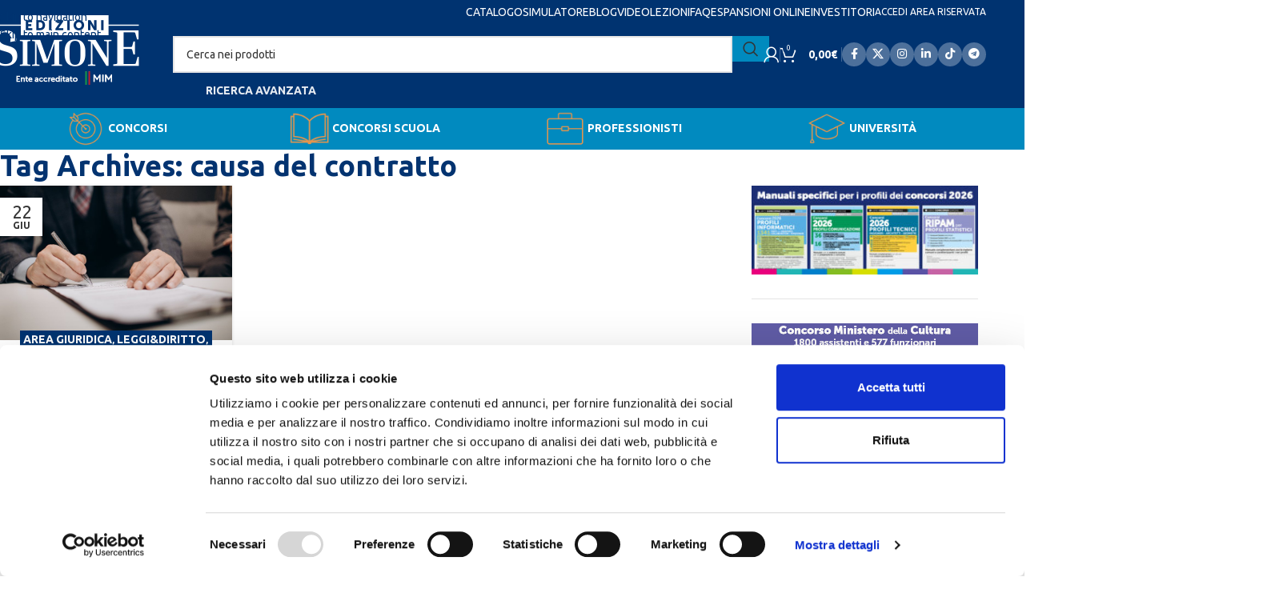

--- FILE ---
content_type: text/html; charset=UTF-8
request_url: https://edizioni.simone.it/tag/causa-del-contratto/
body_size: 39840
content:
<!DOCTYPE html>
<html lang="it-IT">
<head>
	<meta charset="UTF-8">
	<link rel="profile" href="https://gmpg.org/xfn/11">
	<link rel="pingback" href="https://edizioni.simone.it/xmlrpc.php">

	<script type="text/javascript" data-cookieconsent="ignore">
	window.dataLayerPYS = window.dataLayerPYS || [];

	function gtag() {
		dataLayerPYS.push(arguments);
	}

	gtag("consent", "default", {
		ad_personalization: "denied",
		ad_storage: "denied",
		ad_user_data: "denied",
		analytics_storage: "denied",
		functionality_storage: "denied",
		personalization_storage: "denied",
		security_storage: "granted",
		wait_for_update: 500,
	});
	gtag("set", "ads_data_redaction", true);
	</script>
<meta name='robots' content='index, follow, max-image-preview:large, max-snippet:-1, max-video-preview:-1' />
	<style>img:is([sizes="auto" i], [sizes^="auto," i]) { contain-intrinsic-size: 3000px 1500px }</style>
	
<!-- Google Tag Manager by PYS -->
    <script data-cfasync="false" data-pagespeed-no-defer>
	    window.dataLayerPYS = window.dataLayerPYS || [];
	</script>
<!-- End Google Tag Manager by PYS -->
<!-- Google Tag Manager by PYS -->
<script data-cfasync="false" data-pagespeed-no-defer>
	var pys_datalayer_name = "dataLayer";
	window.dataLayerPYS = window.dataLayerPYS || [];</script> 
<!-- End Google Tag Manager by PYS -->
	<!-- This site is optimized with the Yoast SEO plugin v26.2 - https://yoast.com/wordpress/plugins/seo/ -->
	<title>causa del contratto - Edizioni Simone</title>
<link crossorigin data-rocket-preconnect href="https://www.googletagmanager.com" rel="preconnect">
<link crossorigin data-rocket-preconnect href="https://connect.facebook.net" rel="preconnect">
<link crossorigin data-rocket-preconnect href="https://analytics.tiktok.com" rel="preconnect">
<link crossorigin data-rocket-preconnect href="https://www.gstatic.com" rel="preconnect">
<link crossorigin data-rocket-preconnect href="https://sibautomation.com" rel="preconnect">
<link crossorigin data-rocket-preconnect href="https://fonts.googleapis.com" rel="preconnect">
<link crossorigin data-rocket-preconnect href="https://consent.cookiebot.com" rel="preconnect">
<link crossorigin data-rocket-preconnect href="https://cdn.brevo.com" rel="preconnect">
<link crossorigin data-rocket-preconnect href="https://www.google.com" rel="preconnect">
<link data-rocket-preload as="style" href="https://fonts.googleapis.com/css?family=Lato%7CUbuntu%3A400%2C700&#038;display=swap" rel="preload">
<link href="https://fonts.googleapis.com/css?family=Lato%7CUbuntu%3A400%2C700&#038;display=swap" media="print" onload="this.media=&#039;all&#039;" rel="stylesheet">
<noscript><link rel="stylesheet" href="https://fonts.googleapis.com/css?family=Lato%7CUbuntu%3A400%2C700&#038;display=swap"></noscript><link rel="preload" data-rocket-preload as="image" href="https://edizioni.simone.it/wp-content/uploads/2021/10/simulatore-gratuito-300x168-2.png" imagesrcset="https://edizioni.simone.it/wp-content/uploads/2021/10/simulatore-gratuito-300x168-2.png 300w, https://edizioni.simone.it/wp-content/uploads/2021/10/simulatore-gratuito-300x168-2-150x84.png 150w" imagesizes="auto, (max-width: 300px) 100vw, 300px" fetchpriority="high">
	<meta name="description" content="Edizioni Simone è manuali, compendi e codici per l&#039;università e professionisti, libri per la preparazione a concorsi pubblici" />
	<link rel="canonical" href="https://edizioni.simone.it/tag/causa-del-contratto/" />
	<meta property="og:locale" content="it_IT" />
	<meta property="og:type" content="article" />
	<meta property="og:title" content="causa del contratto - Edizioni Simone" />
	<meta property="og:description" content="Edizioni Simone è manuali, compendi e codici per l&#039;università e professionisti, libri per la preparazione a concorsi pubblici" />
	<meta property="og:url" content="https://edizioni.simone.it/tag/causa-del-contratto/" />
	<meta property="og:site_name" content="Edizioni Simone" />
	<meta name="twitter:card" content="summary_large_image" />
	<script type="application/ld+json" class="yoast-schema-graph">{"@context":"https://schema.org","@graph":[{"@type":"CollectionPage","@id":"https://edizioni.simone.it/tag/causa-del-contratto/","url":"https://edizioni.simone.it/tag/causa-del-contratto/","name":"causa del contratto - Edizioni Simone","isPartOf":{"@id":"https://edizioni.simone.it/#website"},"primaryImageOfPage":{"@id":"https://edizioni.simone.it/tag/causa-del-contratto/#primaryimage"},"image":{"@id":"https://edizioni.simone.it/tag/causa-del-contratto/#primaryimage"},"thumbnailUrl":"https://edizioni.simone.it/wp-content/uploads/2022/06/148006135_s.jpg","description":"Edizioni Simone è manuali, compendi e codici per l&#039;università e professionisti, libri per la preparazione a concorsi pubblici","breadcrumb":{"@id":"https://edizioni.simone.it/tag/causa-del-contratto/#breadcrumb"},"inLanguage":"it-IT"},{"@type":"ImageObject","inLanguage":"it-IT","@id":"https://edizioni.simone.it/tag/causa-del-contratto/#primaryimage","url":"https://edizioni.simone.it/wp-content/uploads/2022/06/148006135_s.jpg","contentUrl":"https://edizioni.simone.it/wp-content/uploads/2022/06/148006135_s.jpg","width":848,"height":565,"caption":"causa del contratto"},{"@type":"BreadcrumbList","@id":"https://edizioni.simone.it/tag/causa-del-contratto/#breadcrumb","itemListElement":[{"@type":"ListItem","position":1,"name":"Home","item":"https://edizioni.simone.it/"},{"@type":"ListItem","position":2,"name":"causa del contratto"}]},{"@type":"WebSite","@id":"https://edizioni.simone.it/#website","url":"https://edizioni.simone.it/","name":"Edizioni Simone","description":"Gruppo Editoriale Simone","potentialAction":[{"@type":"SearchAction","target":{"@type":"EntryPoint","urlTemplate":"https://edizioni.simone.it/?s={search_term_string}"},"query-input":{"@type":"PropertyValueSpecification","valueRequired":true,"valueName":"search_term_string"}}],"inLanguage":"it-IT"}]}</script>
	<!-- / Yoast SEO plugin. -->


<script type='application/javascript' id='pys-version-script'>console.log('PixelYourSite PRO version 12.3.1');</script>
<link rel='dns-prefetch' href='//fonts.googleapis.com' />
<link href='https://fonts.gstatic.com' crossorigin rel='preconnect' />
<link rel="alternate" type="application/rss+xml" title="Edizioni Simone &raquo; Feed" href="https://edizioni.simone.it/feed/" />
<link rel="alternate" type="application/rss+xml" title="Edizioni Simone &raquo; Feed dei commenti" href="https://edizioni.simone.it/comments/feed/" />
<link rel="alternate" type="application/rss+xml" title="Edizioni Simone &raquo; causa del contratto Feed del tag" href="https://edizioni.simone.it/tag/causa-del-contratto/feed/" />
<link rel='stylesheet' id='acfwf-wc-cart-block-integration-css' href='https://edizioni.simone.it/wp-content/plugins/advanced-coupons-for-woocommerce-free/dist/assets/index-467dde24.css?ver=1761599510' type='text/css' media='all' />
<link rel='stylesheet' id='acfwf-wc-checkout-block-integration-css' href='https://edizioni.simone.it/wp-content/plugins/advanced-coupons-for-woocommerce-free/dist/assets/index-2a7d8588.css?ver=1761599510' type='text/css' media='all' />
<link rel='stylesheet' id='acfw-blocks-frontend-css' href='https://edizioni.simone.it/wp-content/plugins/advanced-coupons-for-woocommerce-free/css/acfw-blocks-frontend.css?ver=4.6.9' type='text/css' media='all' />
<style id='feedzy-rss-feeds-loop-style-inline-css' type='text/css'>
.wp-block-feedzy-rss-feeds-loop{display:grid;gap:24px;grid-template-columns:repeat(1,1fr)}@media(min-width:782px){.wp-block-feedzy-rss-feeds-loop.feedzy-loop-columns-2,.wp-block-feedzy-rss-feeds-loop.feedzy-loop-columns-3,.wp-block-feedzy-rss-feeds-loop.feedzy-loop-columns-4,.wp-block-feedzy-rss-feeds-loop.feedzy-loop-columns-5{grid-template-columns:repeat(2,1fr)}}@media(min-width:960px){.wp-block-feedzy-rss-feeds-loop.feedzy-loop-columns-2{grid-template-columns:repeat(2,1fr)}.wp-block-feedzy-rss-feeds-loop.feedzy-loop-columns-3{grid-template-columns:repeat(3,1fr)}.wp-block-feedzy-rss-feeds-loop.feedzy-loop-columns-4{grid-template-columns:repeat(4,1fr)}.wp-block-feedzy-rss-feeds-loop.feedzy-loop-columns-5{grid-template-columns:repeat(5,1fr)}}.wp-block-feedzy-rss-feeds-loop .wp-block-image.is-style-rounded img{border-radius:9999px}.wp-block-feedzy-rss-feeds-loop .wp-block-image:has(:is(img:not([src]),img[src=""])){display:none}

</style>
<link rel='stylesheet' id='wc-blocks-style-css' href='https://edizioni.simone.it/wp-content/plugins/woocommerce/assets/client/blocks/wc-blocks.css?ver=wc-10.3.3' type='text/css' media='all' />
<link rel='stylesheet' id='woo-coupon-usage-style-css' href='https://edizioni.simone.it/wp-content/plugins/woo-coupon-usage-pro/css/style.css?ver=5.18.2' type='text/css' media='all' />
<style id='woocommerce-inline-inline-css' type='text/css'>
.woocommerce form .form-row .required { visibility: visible; }
</style>
<link rel='stylesheet' id='wccd-style-css' href='https://edizioni.simone.it/wp-content/plugins/wc-carta-docente-premium/css/wc-carta-docente.css?ver=1.4.7' type='text/css' media='all' />
<link rel='stylesheet' id='wccc-style-css' href='https://edizioni.simone.it/wp-content/plugins/wc-carte-cultura-premium/css/wc-carte-cultura.css?ver=0.9.0' type='text/css' media='all' />

<link rel='stylesheet' id='chaty-front-css-css' href='https://edizioni.simone.it/wp-content/plugins/chaty/css/chaty-front.min.css?ver=3.4.81596658390' type='text/css' media='all' />
<link rel='stylesheet' id='tablepress-default-css' href='https://edizioni.simone.it/wp-content/plugins/tablepress/css/build/default.css?ver=3.2.4' type='text/css' media='all' />
<link rel='stylesheet' id='yith_wapo_front-css' href='https://edizioni.simone.it/wp-content/plugins/yith-woocommerce-product-add-ons/assets/css/front.css?ver=4.24.0' type='text/css' media='all' />
<style id='yith_wapo_front-inline-css' type='text/css'>
:root{--yith-wapo-required-option-color:#AF2323;--yith-wapo-checkbox-style:50%;--yith-wapo-color-swatch-style:50%;--yith-wapo-label-font-size:16px;--yith-wapo-description-font-size:12px;--yith-wapo-color-swatch-size:40px;--yith-wapo-block-padding:0px 0px 0px 0px ;--yith-wapo-block-background-color:#ffffff;--yith-wapo-accent-color-color:#03bfac;--yith-wapo-form-border-color-color:#7a7a7a;--yith-wapo-price-box-colors-text:#474747;--yith-wapo-price-box-colors-background:#ffffff;--yith-wapo-uploads-file-colors-background:#f3f3f3;--yith-wapo-uploads-file-colors-border:#c4c4c4;--yith-wapo-tooltip-colors-text:#ffffff;--yith-wapo-tooltip-colors-background:#03bfac;}
</style>
<link rel='stylesheet' id='dashicons-css' href='https://edizioni.simone.it/wp-includes/css/dashicons.min.css?ver=6.8.3' type='text/css' media='all' />
<style id='dashicons-inline-css' type='text/css'>
[data-font="Dashicons"]:before {font-family: 'Dashicons' !important;content: attr(data-icon) !important;speak: none !important;font-weight: normal !important;font-variant: normal !important;text-transform: none !important;line-height: 1 !important;font-style: normal !important;-webkit-font-smoothing: antialiased !important;-moz-osx-font-smoothing: grayscale !important;}
</style>
<link rel='stylesheet' id='yith-plugin-fw-icon-font-css' href='https://edizioni.simone.it/wp-content/plugins/yith-woocommerce-gift-cards-premium/plugin-fw/assets/css/yith-icon.css?ver=4.7.7' type='text/css' media='all' />
<link rel='stylesheet' id='ywdpd_owl-css' href='https://edizioni.simone.it/wp-content/plugins/yith-woocommerce-dynamic-pricing-and-discounts-premium/assets/css/owl/owl.carousel.min.css?ver=4.25.0' type='text/css' media='all' />
<link rel='stylesheet' id='yith_ywdpd_frontend-css' href='https://edizioni.simone.it/wp-content/plugins/yith-woocommerce-dynamic-pricing-and-discounts-premium/assets/css/frontend.css?ver=4.25.0' type='text/css' media='all' />
<link rel='stylesheet' id='sib-front-css-css' href='https://edizioni.simone.it/wp-content/plugins/mailin/css/mailin-front.css?ver=6.8.3' type='text/css' media='all' />
<link rel='stylesheet' id='js_composer_front-css' href='https://edizioni.simone.it/wp-content/plugins/js_composer/assets/css/js_composer.min.css?ver=8.7.1' type='text/css' media='all' />
<link rel='stylesheet' id='vc_font_awesome_5_shims-css' href='https://edizioni.simone.it/wp-content/plugins/js_composer/assets/lib/vendor/dist/@fortawesome/fontawesome-free/css/v4-shims.min.css?ver=8.7.1' type='text/css' media='all' />
<link rel='stylesheet' id='vc_font_awesome_6-css' href='https://edizioni.simone.it/wp-content/plugins/js_composer/assets/lib/vendor/dist/@fortawesome/fontawesome-free/css/all.min.css?ver=8.7.1' type='text/css' media='all' />
<link rel='stylesheet' id='wd-style-base-css' href='https://edizioni.simone.it/wp-content/themes/woodmart/css/parts/base.min.css?ver=8.3.3' type='text/css' media='all' />
<link rel='stylesheet' id='wd-helpers-wpb-elem-css' href='https://edizioni.simone.it/wp-content/themes/woodmart/css/parts/helpers-wpb-elem.min.css?ver=8.3.3' type='text/css' media='all' />
<link rel='stylesheet' id='wd-woo-paypal-payments-css' href='https://edizioni.simone.it/wp-content/themes/woodmart/css/parts/int-woo-paypal-payments.min.css?ver=8.3.3' type='text/css' media='all' />
<link rel='stylesheet' id='wd-wpbakery-base-css' href='https://edizioni.simone.it/wp-content/themes/woodmart/css/parts/int-wpb-base.min.css?ver=8.3.3' type='text/css' media='all' />
<link rel='stylesheet' id='wd-wpbakery-base-deprecated-css' href='https://edizioni.simone.it/wp-content/themes/woodmart/css/parts/int-wpb-base-deprecated.min.css?ver=8.3.3' type='text/css' media='all' />
<link rel='stylesheet' id='wd-notices-fixed-css' href='https://edizioni.simone.it/wp-content/themes/woodmart/css/parts/woo-opt-sticky-notices-old.min.css?ver=8.3.3' type='text/css' media='all' />
<link rel='stylesheet' id='wd-woocommerce-base-css' href='https://edizioni.simone.it/wp-content/themes/woodmart/css/parts/woocommerce-base.min.css?ver=8.3.3' type='text/css' media='all' />
<link rel='stylesheet' id='wd-mod-star-rating-css' href='https://edizioni.simone.it/wp-content/themes/woodmart/css/parts/mod-star-rating.min.css?ver=8.3.3' type='text/css' media='all' />
<link rel='stylesheet' id='wd-woocommerce-block-notices-css' href='https://edizioni.simone.it/wp-content/themes/woodmart/css/parts/woo-mod-block-notices.min.css?ver=8.3.3' type='text/css' media='all' />
<link rel='stylesheet' id='wd-woo-mod-shop-attributes-css' href='https://edizioni.simone.it/wp-content/themes/woodmart/css/parts/woo-mod-shop-attributes.min.css?ver=8.3.3' type='text/css' media='all' />
<link rel='stylesheet' id='wd-wp-blocks-css' href='https://edizioni.simone.it/wp-content/themes/woodmart/css/parts/wp-blocks.min.css?ver=8.3.3' type='text/css' media='all' />
<link rel='stylesheet' id='child-style-css' href='https://edizioni.simone.it/wp-content/themes/edizioni_simone/style.css?ver=8.3.3' type='text/css' media='all' />
<link rel='stylesheet' id='xts-style-header_582265-css' href='https://edizioni.simone.it/wp-content/uploads/2026/01/xts-header_582265-1767872226.css?ver=8.3.3' type='text/css' media='all' />

<script type="text/template" id="tmpl-variation-template">
	<div class="woocommerce-variation-description">{{{ data.variation.variation_description }}}</div>
	<div class="woocommerce-variation-price">{{{ data.variation.price_html }}}</div>
	<div class="woocommerce-variation-availability">{{{ data.variation.availability_html }}}</div>
</script>
<script type="text/template" id="tmpl-unavailable-variation-template">
	<p role="alert">Siamo spiacenti, questo prodotto non è disponibile. Scegli un&#039;altra combinazione.</p>
</script>
<script id="jquery-core-js-extra">
var pysTikTokRest = {"restApiUrl":"https:\/\/edizioni.simone.it\/wp-json\/pys-tiktok\/v1\/event","debug":""};
var pysFacebookRest = {"restApiUrl":"https:\/\/edizioni.simone.it\/wp-json\/pys-facebook\/v1\/event","debug":""};
</script>
<script src="https://edizioni.simone.it/wp-includes/js/jquery/jquery.min.js?ver=3.7.1" id="jquery-core-js"></script>
<script src="https://edizioni.simone.it/wp-includes/js/jquery/jquery-migrate.min.js?ver=3.4.1" id="jquery-migrate-js"></script>
<script src="https://edizioni.simone.it/wp-content/plugins/woocommerce/assets/js/jquery-blockui/jquery.blockUI.min.js?ver=2.7.0-wc.10.3.3" id="wc-jquery-blockui-js" data-wp-strategy="defer"></script>
<script id="wc-add-to-cart-js-extra">
var wc_add_to_cart_params = {"ajax_url":"\/wp-admin\/admin-ajax.php","wc_ajax_url":"\/?wc-ajax=%%endpoint%%","i18n_view_cart":"Visualizza carrello","cart_url":"https:\/\/edizioni.simone.it\/carrello\/","is_cart":"","cart_redirect_after_add":"no"};
</script>
<script src="https://edizioni.simone.it/wp-content/plugins/woocommerce/assets/js/frontend/add-to-cart.min.js?ver=10.3.3" id="wc-add-to-cart-js" data-wp-strategy="defer"></script>
<script src="https://edizioni.simone.it/wp-content/plugins/woocommerce/assets/js/js-cookie/js.cookie.min.js?ver=2.1.4-wc.10.3.3" id="wc-js-cookie-js" defer data-wp-strategy="defer"></script>
<script id="woocommerce-js-extra">
var woocommerce_params = {"ajax_url":"\/wp-admin\/admin-ajax.php","wc_ajax_url":"\/?wc-ajax=%%endpoint%%","i18n_password_show":"Mostra password","i18n_password_hide":"Nascondi password"};
</script>
<script src="https://edizioni.simone.it/wp-content/plugins/woocommerce/assets/js/frontend/woocommerce.min.js?ver=10.3.3" id="woocommerce-js" defer data-wp-strategy="defer"></script>
<script id="wccd-scripts-js-extra">
var wccdOptions = {"ajaxURL":"https:\/\/edizioni.simone.it\/wp-admin\/admin-ajax.php","couponConversion":""};
</script>
<script src="https://edizioni.simone.it/wp-content/plugins/wc-carta-docente-premium/js/wc-carta-docente.js?ver=1.4.7" id="wccd-scripts-js"></script>
<script id="wccc-scripts-js-extra">
var wcccOptions = {"ajaxURL":"https:\/\/edizioni.simone.it\/wp-admin\/admin-ajax.php","couponConversion":""};
</script>
<script src="https://edizioni.simone.it/wp-content/plugins/wc-carte-cultura-premium/js/wc-carte-cultura.js?ver=0.9.0" id="wccc-scripts-js"></script>
<script src="https://edizioni.simone.it/wp-content/plugins/js_composer/assets/js/vendors/woocommerce-add-to-cart.js?ver=8.7.1" id="vc_woocommerce-add-to-cart-js-js"></script>
<script id="wc-cart-fragments-js-extra">
var wc_cart_fragments_params = {"ajax_url":"\/wp-admin\/admin-ajax.php","wc_ajax_url":"\/?wc-ajax=%%endpoint%%","cart_hash_key":"wc_cart_hash_b47bfec1b3463fc9d724ccb3fb5c6d3c","fragment_name":"wc_fragments_b47bfec1b3463fc9d724ccb3fb5c6d3c","request_timeout":"5000"};
</script>
<script src="https://edizioni.simone.it/wp-content/plugins/woocommerce/assets/js/frontend/cart-fragments.min.js?ver=10.3.3" id="wc-cart-fragments-js" defer data-wp-strategy="defer"></script>
<script src="https://edizioni.simone.it/wp-content/plugins/pixelyoursite-pro/dist/scripts/jquery.bind-first-0.2.3.min.js" id="jquery-bind-first-js"></script>
<script data-cookieconsent="ignore" src="https://edizioni.simone.it/wp-content/plugins/pixelyoursite-pro/dist/scripts/js.cookie-2.1.3.min.js?ver=2.1.3" id="js-cookie-pys-js"></script>
<script src="https://edizioni.simone.it/wp-content/plugins/pixelyoursite-pro/dist/scripts/sha256.js?ver=0.11.0" id="js-sha256-js"></script>
<script src="https://edizioni.simone.it/wp-content/plugins/pixelyoursite-pro/dist/scripts/tld.min.js?ver=2.3.1" id="js-tld-js"></script>
<script id="pys-js-extra">
var pysOptions = {"staticEvents":{"facebook":{"init_event":[{"delay":0,"type":"static","ajaxFire":false,"name":"PageView","eventID":"1cae0a75-a520-4792-b577-85e3472c52f8","pixelIds":["684897798751475"],"params":{"tags":"causa del contratto, diritto privato, giurisprudenza","page_title":"causa del contratto","post_type":"tag","post_id":1409,"plugin":"PixelYourSite","event_url":"edizioni.simone.it\/tag\/causa-del-contratto\/","user_role":"guest"},"e_id":"init_event","ids":[],"hasTimeWindow":false,"timeWindow":0,"woo_order":"","edd_order":""}]}},"dynamicEvents":{"woo_add_to_cart_on_button_click":{"tiktok":{"delay":0,"type":"dyn","name":"AddToCart","event_id":"zr5hcWPCZ0coZXb3doRZ8JjZF7GWl7iTHExQ","pixelIds":["IDCPBGOG3C77U4MP03OQFG"],"eventID":"01f2673c-89c6-4e55-8833-b91c4798c48e","params":[],"e_id":"woo_add_to_cart_on_button_click","ids":[],"hasTimeWindow":false,"timeWindow":0,"woo_order":"","edd_order":""},"facebook":{"delay":0,"type":"dyn","name":"AddToCart","eventID":"01f2673c-89c6-4e55-8833-b91c4798c48e","pixelIds":["684897798751475"],"params":{"page_title":"causa del contratto","post_type":"tag","post_id":1409,"plugin":"PixelYourSite","event_url":"edizioni.simone.it\/tag\/causa-del-contratto\/","user_role":"guest"},"e_id":"woo_add_to_cart_on_button_click","ids":[],"hasTimeWindow":false,"timeWindow":0,"woo_order":"","edd_order":""},"ga":{"delay":0,"type":"dyn","unify":true,"trackingIds":["G-XEGLR3XT2D","AW-1033816684\/-WvPCPnl4oYZEOyU--wD"],"name":"add_to_cart","eventID":"01f2673c-89c6-4e55-8833-b91c4798c48e","params":{"page_title":"causa del contratto","post_type":"tag","post_id":1409,"plugin":"PixelYourSite","event_url":"edizioni.simone.it\/tag\/causa-del-contratto\/","user_role":"guest"},"e_id":"woo_add_to_cart_on_button_click","ids":[],"hasTimeWindow":false,"timeWindow":0,"woo_order":"","edd_order":""},"google_ads":{"delay":0,"type":"dyn","conversion_ids":["AW-1033816684"],"name":"add_to_cart","eventID":"01f2673c-89c6-4e55-8833-b91c4798c48e","params":{"page_title":"causa del contratto","post_type":"tag","post_id":1409,"plugin":"PixelYourSite","event_url":"edizioni.simone.it\/tag\/causa-del-contratto\/","user_role":"guest"},"e_id":"woo_add_to_cart_on_button_click","ids":[],"hasTimeWindow":false,"timeWindow":0,"woo_order":"","edd_order":""},"gtm":{"delay":0,"type":"dyn","trackingIds":["GTM-K9VGXVW"],"name":"add_to_cart","eventID":"01f2673c-89c6-4e55-8833-b91c4798c48e","params":{"triggerType":{"type":"ecommerce"},"page_title":"causa del contratto","post_type":"tag","post_id":1409,"plugin":"PixelYourSite","event_url":"edizioni.simone.it\/tag\/causa-del-contratto\/","user_role":"guest"},"e_id":"woo_add_to_cart_on_button_click","ids":[],"hasTimeWindow":false,"timeWindow":0,"woo_order":"","edd_order":""}}},"triggerEvents":[],"triggerEventTypes":[],"tiktok":{"pixelIds":["IDCPBGOG3C77U4MP03OQFG"],"serverApiEnabled":true,"advanced_matching":{"external_id":"907b96bfd21d90a1e3d66a07b0b27c3c3c68153df29393e703c95c749f4a4ec8"}},"facebook":{"pixelIds":["684897798751475"],"advancedMatchingEnabled":true,"advancedMatching":{"external_id":"907b96bfd21d90a1e3d66a07b0b27c3c3c68153df29393e703c95c749f4a4ec8"},"removeMetadata":false,"wooVariableAsSimple":false,"serverApiEnabled":true,"wooCRSendFromServer":false,"send_external_id":true,"enabled_medical":false,"do_not_track_medical_param":["event_url","post_title","page_title","landing_page","content_name","categories","category_name","tags"],"meta_ldu":false},"ga":{"trackingIds":["G-XEGLR3XT2D"],"retargetingLogic":"ecomm","crossDomainEnabled":false,"crossDomainAcceptIncoming":false,"crossDomainDomains":[],"wooVariableAsSimple":true,"isDebugEnabled":[false],"serverContainerUrls":{"G-XEGLR3XT2D":{"enable_server_container":"","server_container_url":"","transport_url":""}},"additionalConfig":{"G-XEGLR3XT2D":{"first_party_collection":true}},"disableAdvertisingFeatures":false,"disableAdvertisingPersonalization":false,"url_passthrough":true,"url_passthrough_filter":true,"custom_page_view_event":false},"google_ads":{"conversion_ids":["AW-1033816684"],"enhanced_conversion":["index_0"],"woo_purchase_conversion_track":"current_event","woo_initiate_checkout_conversion_track":"current_event","woo_add_to_cart_conversion_track":"current_event","woo_view_content_conversion_track":"current_event","woo_view_category_conversion_track":"current_event","edd_purchase_conversion_track":"current_event","edd_initiate_checkout_conversion_track":"current_event","edd_add_to_cart_conversion_track":"current_event","edd_view_content_conversion_track":"current_event","edd_view_category_conversion_track":"current_event","wooVariableAsSimple":true,"crossDomainEnabled":false,"crossDomainAcceptIncoming":false,"crossDomainDomains":[]},"gtm":{"trackingIds":["GTM-K9VGXVW"],"gtm_dataLayer_name":"dataLayer","gtm_container_domain":"www.googletagmanager.com","gtm_container_identifier":"gtm","gtm_auth":"","gtm_preview":"","gtm_just_data_layer":false,"check_list":"disabled","check_list_contain":[],"wooVariableAsSimple":true},"debug":"","siteUrl":"https:\/\/edizioni.simone.it","ajaxUrl":"https:\/\/edizioni.simone.it\/wp-admin\/admin-ajax.php","ajax_event":"c4e98bc334","trackUTMs":"1","trackTrafficSource":"1","user_id":"0","enable_lading_page_param":"1","cookie_duration":"7","enable_event_day_param":"1","enable_event_month_param":"1","enable_event_time_param":"1","enable_remove_target_url_param":"1","enable_remove_download_url_param":"1","visit_data_model":"first_visit","last_visit_duration":"60","enable_auto_save_advance_matching":"1","enable_success_send_form":"","enable_automatic_events":"","enable_event_video":"1","ajaxForServerEvent":"1","ajaxForServerStaticEvent":"1","useSendBeacon":"1","send_external_id":"1","external_id_expire":"180","track_cookie_for_subdomains":"1","google_consent_mode":"1","data_persistency":"keep_data","advance_matching_form":{"enable_advance_matching_forms":true,"advance_matching_fn_names":["","first_name","first-name","first name","name","your-name"],"advance_matching_ln_names":["","last_name","last-name","last name"],"advance_matching_tel_names":["","phone","tel","your-phone"],"advance_matching_em_names":[]},"advance_matching_url":{"enable_advance_matching_url":true,"advance_matching_fn_names":[],"advance_matching_ln_names":[],"advance_matching_tel_names":[],"advance_matching_em_names":[]},"track_dynamic_fields":[],"gdpr":{"ajax_enabled":false,"all_disabled_by_api":false,"facebook_disabled_by_api":false,"tiktok_disabled_by_api":false,"analytics_disabled_by_api":false,"google_ads_disabled_by_api":false,"pinterest_disabled_by_api":false,"bing_disabled_by_api":false,"reddit_disabled_by_api":false,"externalID_disabled_by_api":false,"facebook_prior_consent_enabled":true,"tiktok_prior_consent_enabled":true,"analytics_prior_consent_enabled":true,"google_ads_prior_consent_enabled":true,"pinterest_prior_consent_enabled":true,"bing_prior_consent_enabled":true,"cookiebot_integration_enabled":false,"cookiebot_facebook_consent_category":"marketing","cookiebot_tiktok_consent_category":"marketing","cookiebot_analytics_consent_category":"statistics","cookiebot_google_ads_consent_category":"marketing","cookiebot_pinterest_consent_category":"marketing","cookiebot_bing_consent_category":"marketing","cookie_notice_integration_enabled":false,"cookie_law_info_integration_enabled":false,"real_cookie_banner_integration_enabled":false,"consent_magic_integration_enabled":false,"analytics_storage":{"enabled":true,"value":"granted","filter":false},"ad_storage":{"enabled":true,"value":"granted","filter":false},"ad_user_data":{"enabled":true,"value":"granted","filter":false},"ad_personalization":{"enabled":true,"value":"granted","filter":false}},"cookie":{"disabled_all_cookie":false,"disabled_start_session_cookie":false,"disabled_advanced_form_data_cookie":false,"disabled_landing_page_cookie":false,"disabled_first_visit_cookie":false,"disabled_trafficsource_cookie":false,"disabled_utmTerms_cookie":false,"disabled_utmId_cookie":false,"disabled_google_alternative_id":false},"tracking_analytics":{"TrafficSource":"direct","TrafficLanding":"https:\/\/edizioni.simone.it\/tag\/causa-del-contratto\/","TrafficUtms":[],"TrafficUtmsId":[],"userDataEnable":true,"userData":{"emails":[],"phones":[],"addresses":[]},"use_encoding_provided_data":true,"use_multiple_provided_data":true},"GATags":{"ga_datalayer_type":"default","ga_datalayer_name":"dataLayerPYS","gclid_alternative_enabled":false,"gclid_alternative_param":""},"automatic":{"enable_youtube":true,"enable_vimeo":true,"enable_video":true},"woo":{"enabled":true,"enabled_save_data_to_orders":true,"addToCartOnButtonEnabled":true,"addToCartOnButtonValueEnabled":true,"addToCartOnButtonValueOption":"price","woo_purchase_on_transaction":true,"woo_view_content_variation_is_selected":true,"singleProductId":null,"affiliateEnabled":false,"removeFromCartSelector":"form.woocommerce-cart-form .remove","addToCartCatchMethod":"add_cart_js","is_order_received_page":false,"containOrderId":false,"affiliateEventName":"Lead"},"edd":{"enabled":false},"cache_bypass":"1768903606"};
</script>
<script src="https://edizioni.simone.it/wp-content/plugins/pixelyoursite-pro/dist/scripts/public.js?ver=12.3.1" id="pys-js"></script>
<script src="https://edizioni.simone.it/wp-includes/js/underscore.min.js?ver=1.13.7" id="underscore-js"></script>
<script id="wp-util-js-extra">
var _wpUtilSettings = {"ajax":{"url":"\/wp-admin\/admin-ajax.php"}};
</script>
<script src="https://edizioni.simone.it/wp-includes/js/wp-util.min.js?ver=6.8.3" id="wp-util-js"></script>
<script src="https://edizioni.simone.it/wp-content/themes/woodmart/js/libs/device.min.js?ver=8.3.3" id="wd-device-library-js"></script>
<script src="https://edizioni.simone.it/wp-content/themes/woodmart/js/scripts/global/scrollBar.min.js?ver=8.3.3" id="wd-scrollbar-js"></script>
<script id="sib-front-js-js-extra">
var sibErrMsg = {"invalidMail":"Please fill out valid email address","requiredField":"Please fill out required fields","invalidDateFormat":"Please fill out valid date format","invalidSMSFormat":"Please fill out valid phone number"};
var ajax_sib_front_object = {"ajax_url":"https:\/\/edizioni.simone.it\/wp-admin\/admin-ajax.php","ajax_nonce":"6e16e12a3b","flag_url":"https:\/\/edizioni.simone.it\/wp-content\/plugins\/mailin\/img\/flags\/"};
</script>
<script src="https://edizioni.simone.it/wp-content/plugins/mailin/js/mailin-front.js?ver=1754599530" id="sib-front-js-js"></script>
<script></script><link rel="https://api.w.org/" href="https://edizioni.simone.it/wp-json/" /><link rel="alternate" title="JSON" type="application/json" href="https://edizioni.simone.it/wp-json/wp/v2/tags/1409" /><link rel="EditURI" type="application/rsd+xml" title="RSD" href="https://edizioni.simone.it/xmlrpc.php?rsd" />
<meta name="generator" content="WordPress 6.8.3" />
<meta name="generator" content="WooCommerce 10.3.3" />
    <!-- CookieBoot -->
    <script id="Cookiebot"
            src="https://consent.cookiebot.com/uc.js"
            data-cbid="b411520c-ea30-4d65-b4f0-a6777577f5cf"
            data-blockingmode="auto"
            type="text/javascript">
    </script>
<style type="text/css">
.feedzy-rss-link-icon:after {
	content: url("https://edizioni.simone.it/wp-content/plugins/feedzy-rss-feeds/img/external-link.png");
	margin-left: 3px;
}
</style>
					<style type="text/css" media="screen">
				/**
				 * Plugin Name: Subtitles
				 * Plugin URI: http://wordpress.org/plugins/subtitles/
				 * Description: Easily add subtitles into your WordPress posts, pages, custom post types, and themes.
				 * Author: We Cobble
				 * Author URI: https://wecobble.com/
				 * Version: 2.2.0
				 * License: GNU General Public License v2 or later
				 * License URI: http://www.gnu.org/licenses/gpl-2.0.html
				 */

				/**
				 * Be explicit about this styling only applying to spans,
				 * since that's the default markup that's returned by
				 * Subtitles. If a developer overrides the default subtitles
				 * markup with another element or class, we don't want to stomp
				 * on that.
				 *
				 * @since 1.0.0
				 */
				span.entry-subtitle {
					display: block; /* Put subtitles on their own line by default. */
					font-size: 0.53333333333333em; /* Sensible scaling. It's assumed that post titles will be wrapped in heading tags. */
				}
				/**
				 * If subtitles are shown in comment areas, we'll hide them by default.
				 *
				 * @since 1.0.5
				 */
				#comments .comments-title span.entry-subtitle {
					display: none;
				}
			</style>					<meta name="viewport" content="width=device-width, initial-scale=1.0, maximum-scale=1.0, user-scalable=no">
										<noscript><style>.woocommerce-product-gallery{ opacity: 1 !important; }</style></noscript>
	<script type="text/javascript" src="https://cdn.brevo.com/js/sdk-loader.js" async></script><script type="text/javascript">
            window.Brevo = window.Brevo || [];
            window.Brevo.push(["init", {
                client_key: "veeyicbtzxry3yt8qaqme9cs",
                email_id: "",
                push: {
                    customDomain: "https://edizioni.simone.it\/wp-content\/plugins\/woocommerce-sendinblue-newsletter-subscription\/"
                }
            }]);
        </script><meta name="generator" content="Powered by WPBakery Page Builder - drag and drop page builder for WordPress."/>
<link rel="modulepreload" href="https://edizioni.simone.it/wp-content/plugins/advanced-coupons-for-woocommerce-free/dist/common/NoticesPlugin.4b31c3cc.js"  /><link rel="modulepreload" href="https://edizioni.simone.it/wp-content/plugins/advanced-coupons-for-woocommerce/dist/common/wc_block_coupon_force_apply.a7070f32.js" /><link rel="modulepreload" href="https://edizioni.simone.it/wp-content/plugins/advanced-coupons-for-woocommerce-free/dist/common/NoticesPlugin.4b31c3cc.js"  /><link rel="modulepreload" href="https://edizioni.simone.it/wp-content/plugins/advanced-coupons-for-woocommerce/dist/common/wc_block_coupon_force_apply.a7070f32.js" /><link rel="icon" href="https://edizioni.simone.it/wp-content/uploads/2020/06/cropped-favicon1-32x32.png" sizes="32x32" />
<link rel="icon" href="https://edizioni.simone.it/wp-content/uploads/2020/06/cropped-favicon1-192x192.png" sizes="192x192" />
<link rel="apple-touch-icon" href="https://edizioni.simone.it/wp-content/uploads/2020/06/cropped-favicon1-180x180.png" />
<meta name="msapplication-TileImage" content="https://edizioni.simone.it/wp-content/uploads/2020/06/cropped-favicon1-270x270.png" />
		<style type="text/css" id="wp-custom-css">
			.postid-126681 .wpb_wrapper {
	display: none !important;
}

/* Eliminare quando Corso Concorso Scuola PNRR3 sarà passato e non servirà più la tabella */

/* TablePress #4 – responsive senza barretta orizzontale */
#tablepress-4 {
  width: 100% !important;
  table-layout: auto !important;
  border-collapse: separate;
  border-spacing: 0;
}
#tablepress-4 colgroup col { width: auto !important; }

/* Tipografia più leggibile anche su schermi stretti */
#tablepress-4 th,
#tablepress-4 td {
  font-size: 16px;
  line-height: 1.45;
  word-break: break-word;
  overflow-wrap: anywhere;
}

/* MOBILE: trasformo la tabella in card senza scroll */
@media (max-width: 768px) {
  /* nascondo l’header e il colgroup */
  #tablepress-4 thead,
  #tablepress-4 colgroup { display: none !important; }

  /* ogni elemento diventa block per impilare le celle */
  #tablepress-4,
  #tablepress-4 tbody,
  #tablepress-4 tr,
  #tablepress-4 td {
    display: block !important;
    width: 100% !important;
  }

  /* stile “card” per ogni riga */
  #tablepress-4 tbody tr {
    background: #fff;
    border: 1px solid #e9e9e9;
    border-radius: 12px;
    padding: 12px 12px 6px;
    margin: 12px 0;
    box-shadow: 0 1px 2px rgba(0,0,0,.04);
  }

  /* spazio per le etichette a sinistra */
  #tablepress-4 td {
    position: relative;
    padding: 10px 12px 10px 140px; /* sinistra = spazio etichetta */
    border: 0;
    border-bottom: 1px solid #f3f3f3;
  }
  #tablepress-4 td:last-child { border-bottom: 0; }

  /* etichette (dai th) in pseudo-elementi */
  #tablepress-4 td::before {
    content: "";
    position: absolute;
    left: 12px;
    top: 10px;
    width: 120px;           /* allineamento etichette */
    font-weight: 600;
    opacity: .85;
  }
  #tablepress-4 td:nth-child(1)::before { content: "Lezioni"; }
  #tablepress-4 td:nth-child(2)::before { content: "Data e ora"; }
  #tablepress-4 td:nth-child(3)::before { content: "Area Tematica"; }
  #tablepress-4 td:nth-child(4)::before { content: "Argomenti principali"; }

  /* link a capo se molto lunghi */
  #tablepress-4 a { word-break: break-word; }
}

/* OPTIONAL: compat con DataTables che a volte impone width */
@media (max-width: 768px) {
  #tablepress-4.dataTable { width: 100% !important; }
}
		</style>
		<style>
		
		</style><noscript><style> .wpb_animate_when_almost_visible { opacity: 1; }</style></noscript>			<style id="wd-style-theme_settings_default-css" data-type="wd-style-theme_settings_default">
				@font-face {
	font-weight: normal;
	font-style: normal;
	font-family: "woodmart-font";
	src: url("//edizioni.simone.it/wp-content/themes/woodmart/fonts/woodmart-font-1-400.woff2?v=8.3.3") format("woff2");
}

@font-face {
	font-family: "star";
	font-weight: 400;
	font-style: normal;
	src: url("//edizioni.simone.it/wp-content/plugins/woocommerce/assets/fonts/star.eot?#iefix") format("embedded-opentype"), url("//edizioni.simone.it/wp-content/plugins/woocommerce/assets/fonts/star.woff") format("woff"), url("//edizioni.simone.it/wp-content/plugins/woocommerce/assets/fonts/star.ttf") format("truetype"), url("//edizioni.simone.it/wp-content/plugins/woocommerce/assets/fonts/star.svg#star") format("svg");
}

@font-face {
	font-family: "WooCommerce";
	font-weight: 400;
	font-style: normal;
	src: url("//edizioni.simone.it/wp-content/plugins/woocommerce/assets/fonts/WooCommerce.eot?#iefix") format("embedded-opentype"), url("//edizioni.simone.it/wp-content/plugins/woocommerce/assets/fonts/WooCommerce.woff") format("woff"), url("//edizioni.simone.it/wp-content/plugins/woocommerce/assets/fonts/WooCommerce.ttf") format("truetype"), url("//edizioni.simone.it/wp-content/plugins/woocommerce/assets/fonts/WooCommerce.svg#WooCommerce") format("svg");
}

:root {
	--wd-text-font: "Ubuntu", Arial, Helvetica, sans-serif;
	--wd-text-font-weight: 400;
	--wd-text-color: #333333;
	--wd-text-font-size: 14px;
	--wd-title-font: "Ubuntu", Arial, Helvetica, sans-serif;
	--wd-title-font-weight: 700;
	--wd-title-color: #003370;
	--wd-entities-title-font: "Ubuntu", Arial, Helvetica, sans-serif;
	--wd-entities-title-font-weight: 700;
	--wd-entities-title-color: #333333;
	--wd-entities-title-color-hover: rgb(51 51 51 / 65%);
	--wd-alternative-font: "Ubuntu", Arial, Helvetica, sans-serif;
	--wd-widget-title-font: "Ubuntu", Arial, Helvetica, sans-serif;
	--wd-widget-title-font-weight: 400;
	--wd-widget-title-transform: uppercase;
	--wd-widget-title-color: #333;
	--wd-widget-title-font-size: 16px;
	--wd-header-el-font: "Ubuntu", Arial, Helvetica, sans-serif;
	--wd-header-el-font-weight: 700;
	--wd-header-el-transform: uppercase;
	--wd-header-el-font-size: 14px;
	--wd-otl-style: dotted;
	--wd-otl-width: 2px;
	--wd-primary-color: #003471;
	--wd-alternative-color: #018abf;
	--btn-default-bgcolor: #f7f7f7;
	--btn-default-bgcolor-hover: #efefef;
	--btn-accented-bgcolor: #83b735;
	--btn-accented-bgcolor-hover: #74a32f;
	--wd-form-brd-width: 2px;
	--notices-success-bg: #459647;
	--notices-success-color: #fff;
	--notices-warning-bg: #E0B252;
	--notices-warning-color: #fff;
	--wd-link-color: #003471;
	--wd-link-color-hover: #018abf;
	--wd-sticky-btn-height: 95px;
}
.wd-age-verify-wrap {
	--wd-popup-width: 500px;
}
.wd-popup.wd-promo-popup {
	background-color: #111111;
	background-image: none;
	background-repeat: no-repeat;
	background-size: contain;
	background-position: left center;
}
.wd-promo-popup-wrap {
	--wd-popup-width: 800px;
}
:is(.woodmart-woocommerce-layered-nav, .wd-product-category-filter) .wd-scroll-content {
	max-height: 280px;
}
.wd-page-title .wd-page-title-bg img {
	object-fit: cover;
	object-position: center center;
}
.wd-footer {
	background-color: #003471;
	background-image: none;
}
html .page-title > .container > .title, html .page-title .wd-title-wrapp > .title {
	font-family: "Ubuntu", Arial, Helvetica, sans-serif;
	font-weight: 700;
	font-size: 36px;
	line-height: 40px;
}
html .product-image-summary-wrap .product_title, html .wd-single-title .product_title {
	font-family: "Ubuntu", Arial, Helvetica, sans-serif;
	font-weight: 700;
	font-size: 30px;
	line-height: 34px;
}
.mfp-wrap.wd-popup-quick-view-wrap {
	--wd-popup-width: 920px;
}

@media (max-width: 1024px) {
	:root {
		--wd-sticky-btn-height: 95px;
	}
	html .page-title > .container > .title, html .page-title .wd-title-wrapp > .title {
		font-size: 30px;
	line-height: 32px;
	}
	html .product-image-summary-wrap .product_title, html .wd-single-title .product_title {
		font-size: 26px;
	line-height: 30px;
	}

}

@media (max-width: 768.98px) {
	:root {
		--wd-sticky-btn-height: 42px;
	}
	html .page-title > .container > .title, html .page-title .wd-title-wrapp > .title {
		font-size: 30px;
	line-height: 32px;
	}
	html .product-image-summary-wrap .product_title, html .wd-single-title .product_title {
		font-size: 26px;
	line-height: 30px;
	}

}
:root{
--wd-container-w: 1222px;
--wd-form-brd-radius: 0px;
--btn-default-color: #333;
--btn-default-color-hover: #333;
--btn-accented-color: #fff;
--btn-accented-color-hover: #fff;
--btn-default-brd-radius: 0px;
--btn-default-box-shadow: none;
--btn-default-box-shadow-hover: none;
--btn-default-box-shadow-active: none;
--btn-default-bottom: 0px;
--btn-accented-bottom-active: -1px;
--btn-accented-brd-radius: 0px;
--btn-accented-box-shadow: inset 0 -2px 0 rgba(0, 0, 0, .15);
--btn-accented-box-shadow-hover: inset 0 -2px 0 rgba(0, 0, 0, .15);
--wd-brd-radius: 0px;
}

@media (min-width: 1222px) {
[data-vc-full-width]:not([data-vc-stretch-content]),
:is(.vc_section, .vc_row).wd-section-stretch {
padding-left: calc((100vw - 1222px - var(--wd-sticky-nav-w) - var(--wd-scroll-w)) / 2);
padding-right: calc((100vw - 1222px - var(--wd-sticky-nav-w) - var(--wd-scroll-w)) / 2);
}
}



@font-face {
	font-family: "Panton Bold";
	font-weight: 700;
	font-style: normal;
}

@font-face {
	font-family: "Panton";
	font-weight: 400;
	font-style: normal;
}

/* spostati nel file style.css */
#product-581700 .input-text.qty.text {width:50% !important}
#product-581700 .add-cart-txt { list-style:none; margin:0; padding:0; text-align:left; justify-content:left;}
.ywmmq-rules-wrapper ul { list-style:none; margin:0; padding:0}
.ywmmq-rules-wrapper ul li { list-style:none; margin:0; padding:0}

a {
	text-decoration: none;
}			</style>
			<style id="rocket-lazyrender-inline-css">[data-wpr-lazyrender] {content-visibility: auto;}</style><meta name="generator" content="WP Rocket 3.20.0.2" data-wpr-features="wpr_preconnect_external_domains wpr_automatic_lazy_rendering wpr_oci wpr_desktop" /></head>

<body class="archive tag tag-causa-del-contratto tag-1409 wp-theme-woodmart wp-child-theme-edizioni_simone theme-woodmart woocommerce-no-js wrapper-full-width  categories-accordion-on woodmart-archive-blog woodmart-ajax-shop-on notifications-sticky wpb-js-composer js-comp-ver-8.7.1 vc_responsive">
			<script type="text/javascript" id="wd-flicker-fix">// Flicker fix.</script>		<div  class="wd-skip-links">
								<a href="#menu-menu-categorie" class="wd-skip-navigation btn">
						Skip to navigation					</a>
								<a href="#main-content" class="wd-skip-content btn">
				Skip to main content			</a>
		</div>
			
	
	<div  class="wd-page-wrapper website-wrapper">
									<header  class="whb-header whb-header_582265 whb-sticky-shadow whb-scroll-slide whb-sticky-real">
								<link rel="stylesheet" id="wd-header-base-css" href="https://edizioni.simone.it/wp-content/themes/woodmart/css/parts/header-base.min.css?ver=8.3.3" type="text/css" media="all" /> 						<link rel="stylesheet" id="wd-mod-tools-css" href="https://edizioni.simone.it/wp-content/themes/woodmart/css/parts/mod-tools.min.css?ver=8.3.3" type="text/css" media="all" /> 			<div  class="whb-main-header">
	
<div class="whb-row whb-top-bar whb-not-sticky-row whb-with-bg whb-without-border whb-color-light whb-hidden-mobile whb-flex-flex-middle">
	<div class="container">
		<div class="whb-flex-row whb-top-bar-inner">
			<div class="whb-column whb-col-left whb-column5 whb-visible-lg whb-empty-column">
	</div>
<div class="whb-column whb-col-center whb-column6 whb-visible-lg whb-empty-column">
	</div>
<div class="whb-column whb-col-right whb-column7 whb-visible-lg">
	
<nav class="wd-header-nav wd-header-secondary-nav whb-4z9gasj0qaybup156dvs text-right" role="navigation" aria-label="Menu top">
	<ul id="menu-menu-top" class="menu wd-nav wd-nav-header wd-nav-secondary wd-style-default wd-gap-s"><li id="menu-item-402" class="menu-item menu-item-type-post_type menu-item-object-page menu-item-has-children menu-item-402 item-level-0 menu-simple-dropdown wd-event-hover" ><a href="https://edizioni.simone.it/catalogo/" class="woodmart-nav-link"><span class="nav-link-text">Catalogo</span></a><div class="color-scheme-dark wd-design-default wd-dropdown-menu wd-dropdown"><div  class="container wd-entry-content">
<ul class="wd-sub-menu color-scheme-dark">
	<li id="menu-item-141019" class="menu-item menu-item-type-custom menu-item-object-custom menu-item-141019 item-level-1 wd-event-hover" ><a href="https://edizioni.simone.it/novita-del-catalogo/" class="woodmart-nav-link">Novità del catalogo</a></li>
	<li id="menu-item-141027" class="menu-item menu-item-type-custom menu-item-object-custom menu-item-141027 item-level-1 wd-event-hover" ><a href="https://edizioni.simone.it/catalogo/" class="woodmart-nav-link">Catalogo per materia</a></li>
	<li id="menu-item-141017" class="menu-item menu-item-type-custom menu-item-object-custom menu-item-141017 item-level-1 wd-event-hover" ><a href="https://edizioni.simone.it/catalogo/#1585846457734-2c10f5f6-690a" class="woodmart-nav-link">Catalogo per collana</a></li>
	<li id="menu-item-141021" class="menu-item menu-item-type-custom menu-item-object-custom menu-item-141021 item-level-1 wd-event-hover" ><a href="https://edizioni.simone.it/libri-preparazione/" class="woodmart-nav-link">Prossime uscite</a></li>
</ul>
</div>
</div>
</li>
<li id="menu-item-139311" class="menu-item menu-item-type-post_type menu-item-object-page menu-item-139311 item-level-0 menu-simple-dropdown wd-event-hover" ><a href="https://edizioni.simone.it/simulatore-online-simone-concorsi-pubblici/" class="woodmart-nav-link"><span class="nav-link-text">Simulatore</span></a></li>
<li id="menu-item-392" class="menu-item menu-item-type-post_type menu-item-object-page menu-item-has-children menu-item-392 item-level-0 menu-simple-dropdown wd-event-hover" ><a href="https://edizioni.simone.it/blog-simone/" class="woodmart-nav-link"><span class="nav-link-text">Blog</span></a><div class="color-scheme-dark wd-design-default wd-dropdown-menu wd-dropdown"><div class="container wd-entry-content">
<ul class="wd-sub-menu color-scheme-dark">
	<li id="menu-item-141031" class="menu-item menu-item-type-custom menu-item-object-custom menu-item-141031 item-level-1 wd-event-hover" ><a href="https://simoneconcorsi.it/" class="woodmart-nav-link">Concorsi pubblici</a></li>
	<li id="menu-item-141033" class="menu-item menu-item-type-custom menu-item-object-custom menu-item-141033 item-level-1 wd-event-hover" ><a href="https://edizioni.simone.it/blog-simone/universita/" class="woodmart-nav-link">Università</a></li>
	<li id="menu-item-141035" class="menu-item menu-item-type-custom menu-item-object-custom menu-item-141035 item-level-1 wd-event-hover" ><a href="https://edizioni.simone.it/blog-simone/leggi-e-diritto/" class="woodmart-nav-link">Leggi&#038;Diritto</a></li>
	<li id="menu-item-144911" class="menu-item menu-item-type-post_type menu-item-object-page menu-item-144911 item-level-1 wd-event-hover" ><a href="https://edizioni.simone.it/blog-simone/mondo-del-lavoro/" class="woodmart-nav-link">Mondo del lavoro</a></li>
</ul>
</div>
</div>
</li>
<li id="menu-item-408930" class="menu-item menu-item-type-post_type menu-item-object-page menu-item-has-children menu-item-408930 item-level-0 menu-simple-dropdown wd-event-hover" ><a href="https://edizioni.simone.it/videolezioni-di-diritto-spiegato-semplice/" class="woodmart-nav-link"><span class="nav-link-text">VideoLezioni</span></a><div class="color-scheme-dark wd-design-default wd-dropdown-menu wd-dropdown"><div class="container wd-entry-content">
<ul class="wd-sub-menu color-scheme-dark">
	<li id="menu-item-408935" class="menu-item menu-item-type-post_type menu-item-object-page menu-item-408935 item-level-1 wd-event-hover" ><a href="https://edizioni.simone.it/videolezioni-di-diritto-spiegato-semplice/video-lezioni-diritto-amministrativo-spiegato-semplice/" class="woodmart-nav-link">Diritto Amministrativo</a></li>
	<li id="menu-item-408936" class="menu-item menu-item-type-post_type menu-item-object-page menu-item-408936 item-level-1 wd-event-hover" ><a href="https://edizioni.simone.it/videolezioni-di-diritto-spiegato-semplice/video-lezioni-diritto-penale/" class="woodmart-nav-link">Diritto Penale</a></li>
	<li id="menu-item-408934" class="menu-item menu-item-type-post_type menu-item-object-page menu-item-408934 item-level-1 wd-event-hover" ><a href="https://edizioni.simone.it/videolezioni-di-diritto-spiegato-semplice/video-lezioni-diritto-privato-spiegato-semplice/" class="woodmart-nav-link">Diritto Privato</a></li>
	<li id="menu-item-408932" class="menu-item menu-item-type-post_type menu-item-object-page menu-item-408932 item-level-1 wd-event-hover" ><a href="https://edizioni.simone.it/videolezioni-di-diritto-spiegato-semplice/video-lezioni-diritto-commerciale/" class="woodmart-nav-link">Diritto Commerciale</a></li>
	<li id="menu-item-408933" class="menu-item menu-item-type-post_type menu-item-object-page menu-item-408933 item-level-1 wd-event-hover" ><a href="https://edizioni.simone.it/videolezioni-di-diritto-spiegato-semplice/video-lezioni-diritto-costituzionale/" class="woodmart-nav-link">Diritto Costituzionale</a></li>
	<li id="menu-item-408931" class="menu-item menu-item-type-post_type menu-item-object-page menu-item-408931 item-level-1 wd-event-hover" ><a href="https://edizioni.simone.it/videolezioni-di-diritto-spiegato-semplice/video-lezioni-diritto-internazionale/" class="woodmart-nav-link">Diritto Internazionale</a></li>
</ul>
</div>
</div>
</li>
<li id="menu-item-199067" class="menu-item menu-item-type-post_type menu-item-object-page menu-item-199067 item-level-0 menu-simple-dropdown wd-event-hover" ><a href="https://edizioni.simone.it/faq-acquisti/" class="woodmart-nav-link"><span class="nav-link-text">FAQ</span></a></li>
<li id="menu-item-41479" class="menu-item menu-item-type-custom menu-item-object-custom menu-item-41479 item-level-0 menu-simple-dropdown wd-event-hover" ><a href="https://edizioni.simone.it/il-mio-account/" class="woodmart-nav-link"><span class="nav-link-text">Espansioni online</span></a></li>
<li id="menu-item-394" class="menu-item menu-item-type-custom menu-item-object-custom menu-item-394 item-level-0 menu-simple-dropdown wd-event-hover" ><a href="https://investors.simone.it/" class="woodmart-nav-link"><span class="nav-link-text">Investitori</span></a></li>
</ul></nav>
			<link rel="stylesheet" id="wd-header-my-account-dropdown-css" href="https://edizioni.simone.it/wp-content/themes/woodmart/css/parts/header-el-my-account-dropdown.min.css?ver=8.3.3" type="text/css" media="all" /> 						<link rel="stylesheet" id="wd-woo-mod-login-form-css" href="https://edizioni.simone.it/wp-content/themes/woodmart/css/parts/woo-mod-login-form.min.css?ver=8.3.3" type="text/css" media="all" /> 						<link rel="stylesheet" id="wd-header-my-account-css" href="https://edizioni.simone.it/wp-content/themes/woodmart/css/parts/header-el-my-account.min.css?ver=8.3.3" type="text/css" media="all" /> 			<div class="wd-header-my-account wd-tools-element wd-event-hover wd-with-username wd-design-1 wd-account-style-text whb-lg8q4xbj9uxx8t6moq99">
			<a href="https://edizioni.simone.it/il-mio-account/" title="Account">
			
				<span class="wd-tools-icon">
									</span>
				<span class="wd-tools-text">
				Accedi Area Riservata			</span>

					</a>

		
					<div class="wd-dropdown wd-dropdown-register color-scheme-dark">
						<div class="login-dropdown-inner woocommerce">
							<span class="wd-heading"><span class="title">Accedi</span><a class="create-account-link" href="https://edizioni.simone.it/il-mio-account/?action=register">Registrati</a></span>
										<form id="customer_login" method="post" class="login woocommerce-form woocommerce-form-login
						" action="https://edizioni.simone.it/il-mio-account/" 			>

				
				
				<p class="woocommerce-FormRow woocommerce-FormRow--wide form-row form-row-wide form-row-username">
					<label for="username">Nome utente o indirizzo email&nbsp;<span class="required" aria-hidden="true">*</span><span class="screen-reader-text">Richiesto</span></label>
					<input type="text" class="woocommerce-Input woocommerce-Input--text input-text" name="username" id="username" autocomplete="username" value="" />				</p>
				<p class="woocommerce-FormRow woocommerce-FormRow--wide form-row form-row-wide form-row-password">
					<label for="password">Password&nbsp;<span class="required" aria-hidden="true">*</span><span class="screen-reader-text">Richiesto</span></label>
					<input class="woocommerce-Input woocommerce-Input--text input-text" type="password" name="password" id="password" autocomplete="current-password" />
				</p>

				
				<p class="form-row form-row-btn">
					<input type="hidden" id="woocommerce-login-nonce" name="woocommerce-login-nonce" value="6dc756a95b" /><input type="hidden" name="_wp_http_referer" value="/tag/causa-del-contratto/" />										<button type="submit" class="button woocommerce-button woocommerce-form-login__submit" name="login" value="Accedi">Accedi</button>
				</p>

				<p class="login-form-footer">
					<a href="https://edizioni.simone.it/il-mio-account/lost-password/" class="woocommerce-LostPassword lost_password">Non ricordi la password?</a>
					<label class="woocommerce-form__label woocommerce-form__label-for-checkbox woocommerce-form-login__rememberme">
						<input class="woocommerce-form__input woocommerce-form__input-checkbox" name="rememberme" type="checkbox" value="forever" title="Ricordami" aria-label="Ricordami" /> <span>Ricordami</span>
					</label>
				</p>

												<link rel="stylesheet" id="wd-woo-opt-social-login-css" href="https://edizioni.simone.it/wp-content/themes/woodmart/css/parts/woo-opt-social-login.min.css?ver=8.3.3" type="text/css" media="all" /> 								<p class="title wd-login-divider"><span>Oppure accedi con</span></p>
					<div class="wd-social-login">
																			<a href="https://edizioni.simone.it/il-mio-account/?social_auth=google" class="login-goo-link btn">
								Google							</a>
																	</div>
				
							</form>

		
						</div>
					</div>
					</div>
</div>
<div class="whb-column whb-col-mobile whb-column_mobile1 whb-hidden-lg">
				<link rel="stylesheet" id="wd-header-elements-base-css" href="https://edizioni.simone.it/wp-content/themes/woodmart/css/parts/header-el-base.min.css?ver=8.3.3" type="text/css" media="all" /> 			
<div class="wd-header-text reset-last-child whb-lvlle5yo7urzvi426saw gruppo-ed">Gruppo Editorial <strong>Simone</strong></div>
			<link rel="stylesheet" id="wd-social-icons-css" href="https://edizioni.simone.it/wp-content/themes/woodmart/css/parts/el-social-icons.min.css?ver=8.3.3" type="text/css" media="all" /> 						<div
						class=" wd-social-icons  wd-style-default social-follow wd-shape-circle  whb-vmlw3iqy1i9gf64uk7of color-scheme-light text-center">
				
				
									<a rel="noopener noreferrer nofollow" href="https://www.facebook.com/EdizioniSimone" target="_blank" class=" wd-social-icon social-facebook" aria-label="Facebook social link">
						<span class="wd-icon"></span>
											</a>
				
									<a rel="noopener noreferrer nofollow" href="https://twitter.com/EdizioniSimone" target="_blank" class=" wd-social-icon social-twitter" aria-label="X social link">
						<span class="wd-icon"></span>
											</a>
				
				
				
									<a rel="noopener noreferrer nofollow" href="https://www.instagram.com/edizionisimone/" target="_blank" class=" wd-social-icon social-instagram" aria-label="Instagram social link">
						<span class="wd-icon"></span>
											</a>
				
				
				
				
				
									<a rel="noopener noreferrer nofollow" href="https://www.linkedin.com/company/edizionisimone/" target="_blank" class=" wd-social-icon social-linkedin" aria-label="Linkedin social link">
						<span class="wd-icon"></span>
											</a>
				
				
				
				
				
				
				
				
				
				
				
				
									<a rel="noopener noreferrer nofollow" href="https://www.tiktok.com/@edizionisimone?lang=it-IT&#038;is_from_webapp=1&#038;sender_device=mobile&#038;sender_web_id=7526853688879515158" target="_blank" class=" wd-social-icon social-tiktok" aria-label="TikTok social link">
						<span class="wd-icon"></span>
											</a>
				
				
				
									<a rel="noopener noreferrer nofollow" href="https://t.me/EdizioniSimone" target="_blank" class=" wd-social-icon social-tg" aria-label="Telegram social link">
						<span class="wd-icon"></span>
											</a>
				
				
			</div>

		</div>
		</div>
	</div>
</div>

<div class="whb-row whb-general-header whb-sticky-row whb-with-bg whb-without-border whb-color-light whb-flex-flex-middle">
	<div class="container">
		<div class="whb-flex-row whb-general-header-inner">
			<div class="whb-column whb-col-left whb-column8 whb-visible-lg">
	<div class="site-logo whb-gs8bcnxektjsro21n657">
	<a href="https://edizioni.simone.it/" class="wd-logo wd-main-logo" rel="home" aria-label="Site logo">
		<img src="https://edizioni.simone.it/wp-content/uploads/2026/01/logo-simone-mim.png" alt="Edizioni Simone" style="max-width: 250px;" loading="lazy" />	</a>
	</div>
</div>
<div class="whb-column whb-col-center whb-column9 whb-visible-lg">
	
<div class="whb-space-element whb-8za8va95x193rcj135bq " style="width:30px;"></div>
			<link rel="stylesheet" id="wd-header-search-css" href="https://edizioni.simone.it/wp-content/themes/woodmart/css/parts/header-el-search.min.css?ver=8.3.3" type="text/css" media="all" /> 						<link rel="stylesheet" id="wd-header-search-form-css" href="https://edizioni.simone.it/wp-content/themes/woodmart/css/parts/header-el-search-form.min.css?ver=8.3.3" type="text/css" media="all" /> 						<link rel="stylesheet" id="wd-wd-search-form-css" href="https://edizioni.simone.it/wp-content/themes/woodmart/css/parts/wd-search-form.min.css?ver=8.3.3" type="text/css" media="all" /> 						<link rel="stylesheet" id="wd-wd-search-results-css" href="https://edizioni.simone.it/wp-content/themes/woodmart/css/parts/wd-search-results.min.css?ver=8.3.3" type="text/css" media="all" /> 						<link rel="stylesheet" id="wd-wd-search-dropdown-css" href="https://edizioni.simone.it/wp-content/themes/woodmart/css/parts/wd-search-dropdown.min.css?ver=8.3.3" type="text/css" media="all" /> 			<div class="wd-search-form  wd-header-search-form wd-display-form whb-9x1ytaxq7aphtb3npidp">

<form role="search" method="get" class="searchform  wd-style-with-bg woodmart-ajax-search" action="https://edizioni.simone.it/"  data-thumbnail="1" data-price="1" data-post_type="product" data-count="20" data-sku="0" data-symbols_count="3" data-include_cat_search="no" autocomplete="off">
	<input type="text" class="s" placeholder="Cerca nei prodotti" value="" name="s" aria-label="Search" title="Cerca nei prodotti" required/>
	<input type="hidden" name="post_type" value="product">

	<span tabindex="0" aria-label="Clear search" class="wd-clear-search wd-role-btn wd-hide"></span>

	
	<button type="submit" class="searchsubmit">
		<span>
			Search		</span>
			</button>
</form>

	<div  class="wd-search-results-wrapper">
		<div class="wd-search-results wd-dropdown-results wd-dropdown wd-scroll">
			<div class="wd-scroll-content">
				
				
							</div>
		</div>
	</div>

</div>

<div class="whb-space-element whb-42qytbvne6ytarn29tzi " style="width:30px;"></div>

<div class="wd-header-text reset-last-child whb-e5jvwe3t0u5uo0u0h1yx ricerca-avz"><p style="text-align: left;"><a href="https://edizioni.simone.it/ricerca/">Ricerca avanzata</a></p></div>
</div>
<div class="whb-column whb-col-right whb-column10 whb-visible-lg">
	<div class="wd-header-my-account wd-tools-element wd-event-hover wd-design-1 wd-account-style-icon whb-gmfv71p4nuf10kceqv99">
			<a href="https://edizioni.simone.it/il-mio-account/" title="Account">
			
				<span class="wd-tools-icon">
									</span>
				<span class="wd-tools-text">
				Accedi Area Riservata			</span>

					</a>

			</div>
<div class="wd-header-divider whb-divider-default whb-qw0rg0hbbgszfw7iravk"></div>
			<link rel="stylesheet" id="wd-header-cart-side-css" href="https://edizioni.simone.it/wp-content/themes/woodmart/css/parts/header-el-cart-side.min.css?ver=8.3.3" type="text/css" media="all" /> 						<link rel="stylesheet" id="wd-header-cart-css" href="https://edizioni.simone.it/wp-content/themes/woodmart/css/parts/header-el-cart.min.css?ver=8.3.3" type="text/css" media="all" /> 						<link rel="stylesheet" id="wd-widget-shopping-cart-css" href="https://edizioni.simone.it/wp-content/themes/woodmart/css/parts/woo-widget-shopping-cart.min.css?ver=8.3.3" type="text/css" media="all" /> 						<link rel="stylesheet" id="wd-widget-product-list-css" href="https://edizioni.simone.it/wp-content/themes/woodmart/css/parts/woo-widget-product-list.min.css?ver=8.3.3" type="text/css" media="all" /> 			
<div class="wd-header-cart wd-tools-element wd-design-5 cart-widget-opener whb-nedhm962r512y1xz9j06">
	<a href="https://edizioni.simone.it/carrello/" title="Il tuo Carrello">
		
			<span class="wd-tools-icon">
															<span class="wd-cart-number wd-tools-count">0 <span>items</span></span>
									</span>
			<span class="wd-tools-text">
				
										<span class="wd-cart-subtotal"><span class="woocommerce-Price-amount amount"><bdi>0,00<span class="woocommerce-Price-currencySymbol">&euro;</span></bdi></span></span>
					</span>

			</a>
	</div>
<div class="wd-header-divider whb-divider-default whb-yr577q5x5s2a2o1vl4jg"></div>
			<link rel="stylesheet" id="wd-social-icons-styles-css" href="https://edizioni.simone.it/wp-content/themes/woodmart/css/parts/el-social-styles.min.css?ver=8.3.3" type="text/css" media="all" /> 						<div
						class=" wd-social-icons  wd-style-colored-alt wd-size-small social-follow wd-shape-circle  whb-43k0qayz7gg36f2jmmhk color-scheme-light text-center">
				
				
									<a rel="noopener noreferrer nofollow" href="https://www.facebook.com/EdizioniSimone" target="_blank" class=" wd-social-icon social-facebook" aria-label="Facebook social link">
						<span class="wd-icon"></span>
											</a>
				
									<a rel="noopener noreferrer nofollow" href="https://twitter.com/EdizioniSimone" target="_blank" class=" wd-social-icon social-twitter" aria-label="X social link">
						<span class="wd-icon"></span>
											</a>
				
				
				
									<a rel="noopener noreferrer nofollow" href="https://www.instagram.com/edizionisimone/" target="_blank" class=" wd-social-icon social-instagram" aria-label="Instagram social link">
						<span class="wd-icon"></span>
											</a>
				
				
				
				
				
									<a rel="noopener noreferrer nofollow" href="https://www.linkedin.com/company/edizionisimone/" target="_blank" class=" wd-social-icon social-linkedin" aria-label="Linkedin social link">
						<span class="wd-icon"></span>
											</a>
				
				
				
				
				
				
				
				
				
				
				
				
									<a rel="noopener noreferrer nofollow" href="https://www.tiktok.com/@edizionisimone?lang=it-IT&#038;is_from_webapp=1&#038;sender_device=mobile&#038;sender_web_id=7526853688879515158" target="_blank" class=" wd-social-icon social-tiktok" aria-label="TikTok social link">
						<span class="wd-icon"></span>
											</a>
				
				
				
									<a rel="noopener noreferrer nofollow" href="https://t.me/EdizioniSimone" target="_blank" class=" wd-social-icon social-tg" aria-label="Telegram social link">
						<span class="wd-icon"></span>
											</a>
				
				
			</div>

		</div>
<div class="whb-column whb-mobile-left whb-column_mobile2 whb-hidden-lg">
				<link rel="stylesheet" id="wd-header-mobile-nav-dropdown-css" href="https://edizioni.simone.it/wp-content/themes/woodmart/css/parts/header-el-mobile-nav-dropdown.min.css?ver=8.3.3" type="text/css" media="all" /> 			<div class="wd-tools-element wd-header-mobile-nav wd-style-text wd-design-1 whb-g1k0m1tib7raxrwkm1t3">
	<a href="#" rel="nofollow" aria-label="Open mobile menu">
		
		<span class="wd-tools-icon">
					</span>

		<span class="wd-tools-text">Menu</span>

			</a>
</div></div>
<div class="whb-column whb-mobile-center whb-column_mobile3 whb-hidden-lg">
	<div class="site-logo whb-lt7vdqgaccmapftzurvt">
	<a href="https://edizioni.simone.it/" class="wd-logo wd-main-logo" rel="home" aria-label="Site logo">
		<img src="https://edizioni.simone.it/wp-content/uploads/2022/02/logo-simone-2022.png" alt="Edizioni Simone" style="max-width: 179px;" loading="lazy" />	</a>
	</div>
</div>
<div class="whb-column whb-mobile-right whb-column_mobile4 whb-hidden-lg">
	
<div class="wd-header-cart wd-tools-element wd-design-5 cart-widget-opener whb-trk5sfmvib0ch1s1qbtc">
	<a href="https://edizioni.simone.it/carrello/" title="Il tuo Carrello">
		
			<span class="wd-tools-icon">
															<span class="wd-cart-number wd-tools-count">0 <span>items</span></span>
									</span>
			<span class="wd-tools-text">
				
										<span class="wd-cart-subtotal"><span class="woocommerce-Price-amount amount"><bdi>0,00<span class="woocommerce-Price-currencySymbol">&euro;</span></bdi></span></span>
					</span>

			</a>
	</div>
<div class="wd-header-my-account wd-tools-element wd-event-hover wd-design-1 wd-account-style-icon whb-uiyu34con582vchthuvw">
			<a href="https://edizioni.simone.it/il-mio-account/" title="Account">
			
				<span class="wd-tools-icon">
									</span>
				<span class="wd-tools-text">
				Accedi Area Riservata			</span>

					</a>

		
					<div class="wd-dropdown wd-dropdown-register color-scheme-dark">
						<div class="login-dropdown-inner woocommerce">
							<span class="wd-heading"><span class="title">Accedi</span><a class="create-account-link" href="https://edizioni.simone.it/il-mio-account/?action=register">Registrati</a></span>
										<form id="customer_login" method="post" class="login woocommerce-form woocommerce-form-login
						" action="https://edizioni.simone.it/il-mio-account/" 			>

				
				
				<p class="woocommerce-FormRow woocommerce-FormRow--wide form-row form-row-wide form-row-username">
					<label for="username">Nome utente o indirizzo email&nbsp;<span class="required" aria-hidden="true">*</span><span class="screen-reader-text">Richiesto</span></label>
					<input type="text" class="woocommerce-Input woocommerce-Input--text input-text" name="username" id="username" autocomplete="username" value="" />				</p>
				<p class="woocommerce-FormRow woocommerce-FormRow--wide form-row form-row-wide form-row-password">
					<label for="password">Password&nbsp;<span class="required" aria-hidden="true">*</span><span class="screen-reader-text">Richiesto</span></label>
					<input class="woocommerce-Input woocommerce-Input--text input-text" type="password" name="password" id="password" autocomplete="current-password" />
				</p>

				
				<p class="form-row form-row-btn">
					<input type="hidden" id="woocommerce-login-nonce" name="woocommerce-login-nonce" value="6dc756a95b" /><input type="hidden" name="_wp_http_referer" value="/tag/causa-del-contratto/" />										<button type="submit" class="button woocommerce-button woocommerce-form-login__submit" name="login" value="Accedi">Accedi</button>
				</p>

				<p class="login-form-footer">
					<a href="https://edizioni.simone.it/il-mio-account/lost-password/" class="woocommerce-LostPassword lost_password">Non ricordi la password?</a>
					<label class="woocommerce-form__label woocommerce-form__label-for-checkbox woocommerce-form-login__rememberme">
						<input class="woocommerce-form__input woocommerce-form__input-checkbox" name="rememberme" type="checkbox" value="forever" title="Ricordami" aria-label="Ricordami" /> <span>Ricordami</span>
					</label>
				</p>

														<p class="title wd-login-divider"><span>Oppure accedi con</span></p>
					<div class="wd-social-login">
																			<a href="https://edizioni.simone.it/il-mio-account/?social_auth=google" class="login-goo-link btn">
								Google							</a>
																	</div>
				
							</form>

		
						</div>
					</div>
					</div>
</div>
		</div>
	</div>
</div>

<div class="whb-row whb-header-bottom whb-not-sticky-row whb-with-bg whb-without-border whb-color-light whb-flex-flex-middle">
	<div class="container">
		<div class="whb-flex-row whb-header-bottom-inner">
			<div class="whb-column whb-col-left whb-column11 whb-visible-lg whb-empty-column">
	</div>
<div class="whb-column whb-col-center whb-column12 whb-visible-lg">
	<nav class="wd-header-nav wd-header-main-nav text-center wd-design-1 whb-6kgdkbvf12frej4dofvj" role="navigation" aria-label="Main navigation">
	<ul id="menu-menu-categorie" class="menu wd-nav wd-nav-header wd-nav-main wd-style-default wd-gap-s"><li id="menu-item-18" class="menu-item menu-item-type-custom menu-item-object-custom menu-item-18 item-level-0 menu-mega-dropdown wd-event-hover menu-item-has-children dropdown-load-ajax" ><a href="https://edizioni.simone.it/libri-concorsi-pubblici-abilitazioni/" class="woodmart-nav-link"><span class="nav-link-text"><img src="https://edizioni.simone.it/wp-content/uploads/2019/09/1-concorsi.png"> Concorsi</span></a>
<div class="wd-dropdown-menu wd-dropdown wd-design-full-width color-scheme-dark">

<div class="container wd-entry-content">
<div class="dropdown-html-placeholder wd-fill" data-id="163"></div>
</div>

</div>
</li>
<li id="menu-item-323" class="menu-item menu-item-type-custom menu-item-object-custom menu-item-323 item-level-0 menu-mega-dropdown wd-event-hover menu-item-has-children" ><a href="https://edizioni.simone.it/collane-del-catalogo/concorsi-scuola/" class="woodmart-nav-link"><span class="nav-link-text"><img src="https://edizioni.simone.it/wp-content/uploads/2019/09/4-catalogo-completo.png"> Concorsi scuola</span></a>
<div class="wd-dropdown-menu wd-dropdown wd-design-full-width color-scheme-dark">

<div class="container wd-entry-content">
<div class="wpb-content-wrapper"><div class="vc_row wpb_row vc_row-fluid vc_row-o-content-top vc_row-flex"><div class="wpb_column vc_column_container vc_col-sm-3"><div class="vc_column-inner"><div class="wpb_wrapper">			<link rel="stylesheet" id="wd-mod-nav-menu-label-css" href="https://edizioni.simone.it/wp-content/themes/woodmart/css/parts/mod-nav-menu-label.min.css?ver=8.3.3" type="text/css" media="all" /> 			
			<ul class="wd-sub-menu mega-menu-list wd-sub-accented wd-wpb" >
				<li class="">
					<a >
						
						<span class="nav-link-text">
							Scegli la classe di concorso						</span>
											</a>
					<ul class="sub-sub-menu">
						
		<li class="">
			<a href="https://edizioni.simone.it/libri-preparazione/concorso-scuola/" title="Libri concorso scuola">
				
				Concorso Scuola							</a>
		</li>

		
		<li class="">
			<a href="https://edizioni.simone.it/libri-preparazione/concorsi-dsga/" title="Concorso DSGA">
				
				Concorso DSGA Direttore dei Servizi Generali e Amministrativi							</a>
		</li>

		
		<li class="">
			<a href="https://edizioni.simone.it/libri-preparazione/libri-concorso-dirigente-scolastico/" title="Concorso 587 Dirigenti Scolastici">
				
				Concorso Dirigenti Scolastici							</a>
		</li>

		
		<li class="">
			<a href="https://edizioni.simone.it/libri-preparazione/concorso-dirigenti-tecnici-nella-scuola/" title="Concorso Dirigenti Tecnici">
				
				Concorso Dirigenti Tecnici							</a>
		</li>

		
		<li class="">
			<a href="https://edizioni.simone.it/libri-preparazione/concorso-scuola/concorso-infanzia-primaria/" title="Infanzia e primaria">
				
				Infanzia e primaria							</a>
		</li>

		
		<li class="">
			<a href="https://edizioni.simone.it/libri-preparazione/concorso-scuola/#secondaria" title="Scuola secondaria">
				
				Scuola secondaria							</a>
		</li>

		
		<li class="">
			<a href="https://edizioni.simone.it/libri-preparazione/concorso-scuola-2023/concorso-sostegno-2022/" title="Sostegno">
				
				Insegnante di Sostegno							</a>
		</li>

		
		<li class="">
			<a href="https://edizioni.simone.it/libri-preparazione/concorso-scuola-2023/libro-concorso-irc-insegnante-di-religione/" title="Insegnante di religione">
				
				Insegnante di Religione							</a>
		</li>

		
		<li class="">
			<a href="https://edizioni.simone.it/corsi-formazione-mondo-scuola/" title="Corsi di formazione per docenti e dirigenti scolastici">
				
				Corsi per diventare Docente e Dirigente Scolastico							</a>
		</li>

		
		<li class="">
			<a href="https://edizioni.simone.it/libri-preparazione/concorso-scuola-2023/libro-storia-dell-arte-scuola/" title="A01 A17 A54 - Storia dell&#039;arte">
				
				A01 A17 A54 - Storia dell'arte							</a>
		</li>

		
		<li class="">
			<a href="https://edizioni.simone.it/libri-preparazione/concorso-scuola-2023/discipline-letterarie-nelle-scuole-secondarie-di-ii-grado/" title="A12 - Discipline Letterarie nelle Scuole Secondarie di II Grado">
				
				A12 - Discipline Letterarie nelle Scuole Secondarie di II Grado							</a>
		</li>

		
		<li class="">
			<a href="https://edizioni.simone.it/libri-preparazione/concorso-scuola-2023/discipline-letterarie-latino-e-greco/" title="A11 A13 - Discipline Letterarie, Latino e Greco">
				
				A11 A13 - Discipline Letterarie, Latino e Greco							</a>
		</li>

		
		<li class="">
			<a href="https://edizioni.simone.it/libri-preparazione/concorso-scuola-2023/filosofia-e-scienze-umane/" title="Filosofia e Scienze Umane">
				
				A18 - Filosofia e Scienze Umane							</a>
		</li>

		
		<li class="">
			<a href="https://edizioni.simone.it/libri-preparazione/concorso-scuola-2023/discipline-sanitarie/" title="Discipline sanitarie">
				
				A15 - Discipline sanitarie							</a>
		</li>

		
		<li class="">
			<a href="https://edizioni.simone.it/libri-preparazione/concorso-scuola-2023/filosofia-e-storia/" title="Filosofia e Storia">
				
				A19 - Filosofia e Storia							</a>
		</li>

							</ul>
				</li>
			</ul>

		</div></div></div><div class="wpb_column vc_column_container vc_col-sm-3"><div class="vc_column-inner"><div class="wpb_wrapper">
			<ul class="wd-sub-menu mega-menu-list wd-sub-accented wd-wpb" >
				<li class="">
					<a >
						
						<span class="nav-link-text">
							Scegli la classe di concorso						</span>
											</a>
					<ul class="sub-sub-menu">
						
		<li class="">
			<a href="https://edizioni.simone.it/libri-preparazione/concorso-scuola-2023/fisica-matematica-matematica-e-fisica/" title="A20 A26 A27 - Fisica, Matematica, Matematica e fisica">
				
				A20 A26 A27 - Fisica, Matematica, Matematica e Fisica							</a>
		</li>

		
		<li class="">
			<a href="https://edizioni.simone.it/libri-preparazione/concorso-scuola-2023/italiano-storia-geografia-nella-scuola-secondaria-di-i-grado/" title="A22 - Italiano, Storia, Geografia">
				
				A22 - Italiano, Storia, Geografia							</a>
		</li>

		
		<li class="">
			<a href="https://edizioni.simone.it/libri-preparazione/concorso-scuola-2023/inglese/" title="A24 A25 - Inglese">
				
				A24 A25 - Lingue straniere							</a>
		</li>

		
		<li class="">
			<a href="https://edizioni.simone.it/libri-preparazione/concorso-scuola-2023/matematica-e-scienze/" title="A28 - Matematica e Scienze">
				
				A28 - Matematica e Scienze							</a>
		</li>

		
		<li class="">
			<a href="https://edizioni.simone.it/libri-preparazione/concorso-scuola-2023/musica-concorso-scuola/" title="A29 - Musica">
				
				A29 A30 A53 - Musica							</a>
		</li>

		
		<li class="">
			<a href="https://edizioni.simone.it/libri-preparazione/concorso-scuola-2023/scienze-e-tecnologie-chimiche/" title="A34 - Scienze e Tecnologie Chimiche">
				
				A34 - Scienze e Tecnologie Chimiche							</a>
		</li>

		
		<li class="">
			<a href="https://edizioni.simone.it/libri-preparazione/concorso-scuola-2023/scienze-e-tecnologie-delle-costruzioni/" title="A37 - Scienze e tecnologie delle costruzioni, tecnologie e tecniche di rappresentazione grafica">
				
				A37 - Scienze e tecnologie delle costruzioni, tecnologie e tecniche di rappresentazione grafica							</a>
		</li>

		
		<li class="">
			<a href="https://edizioni.simone.it/libri-preparazione/concorso-scuola-2023/a41-scienze-e-tecnologie-informatiche/" title="A41 – Scienze e tecnologie informatiche">
				
				A41 – Scienze e tecnologie informatiche							</a>
		</li>

		
		<li class="">
			<a href="https://edizioni.simone.it/libri-preparazione/concorso-scuola-2023/scienze-economico-aziendali/" title="Scienze Economico Aziendali">
				
				A45 - Scienze Economico Aziendali							</a>
		</li>

		
		<li class="">
			<a href="https://edizioni.simone.it/libri-preparazione/concorso-scuola-2023/scienze-giuridiche-ed-economiche/" title="Scienze Giuridiche ed Economiche">
				
				A46 - Scienze Giuridiche ed Economiche							</a>
		</li>

							</ul>
				</li>
			</ul>

		</div></div></div><div class="wpb_column vc_column_container vc_col-sm-3"><div class="vc_column-inner"><div class="wpb_wrapper">
			<ul class="wd-sub-menu mega-menu-list wd-sub-accented wd-wpb" >
				<li class="">
					<a >
						
						<span class="nav-link-text">
							Scegli la classe di concorso						</span>
											</a>
					<ul class="sub-sub-menu">
						
		<li class="">
			<a href="https://edizioni.simone.it/libri-preparazione/concorso-scuola-2023/scienze-motorie-e-sportive-nella-scuola/" title="A48 A49 - Scienze Motorie e Sportive">
				
				A48 A49 - Scienze Motorie e Sportive							</a>
		</li>

		
		<li class="">
			<a href="https://edizioni.simone.it/libri-preparazione/concorso-scuola-2023/scienze-naturali-chimiche-e-biologiche/" title="A50 - Scienze Naturali, Chimiche e Biologiche">
				
				A50 - Scienze Naturali, Chimiche e Biologiche							</a>
		</li>

		
		<li class="">
			<a href="https://edizioni.simone.it/libri-preparazione/concorso-scuola-2023/tecnologia/" title="A60 - Tecnologia">
				
				A60 - Tecnologia							</a>
		</li>

		
		<li class="">
			<a href="https://edizioni.simone.it/libri-preparazione/concorso-scuola-2023/teorie-e-tecniche-della-comunicazione/" title="A65 - Teorie e Tecniche della Comunicazione">
				
				A65 - Teorie e Tecniche della Comunicazione							</a>
		</li>

		
		<li class="">
			<a href="https://edizioni.simone.it/libri-preparazione/concorso-scuola-2023/laboratorio-di-scienze-e-tecnologie-chimiche-e-microbiologiche/" title="B12 - Laboratorio di Scienze e Tecnologie Chimiche e Microbiologiche">
				
				B12 - Laboratorio di Scienze e Tecnologie Chimiche e Microbiologiche							</a>
		</li>

		
		<li class="">
			<a href="https://edizioni.simone.it/libri-preparazione/concorso-scuola-2023/laboratorio-di-servizi-enogastronomici-settore-sala-e-vendita/" title="B21 - Laboratorio di Servizi Enogastronomici, Settore Sala e Vendita">
				
				B21 - Laboratorio di Servizi Enogastronomici, Settore Sala e Vendita							</a>
		</li>

		
		<li class="">
			<a href="https://edizioni.simone.it/libri-preparazione/concorso-scuola-2023/laboratorio-di-scienze-e-tecnologie-nautiche/" title="A39 A43 B24 B25 - Scienze e Tecnologie Nautiche">
				
				A39 A43 B24 B25 - Scienze e Tecnologie Nautiche							</a>
		</li>

		
		<li class="">
			<a href="https://edizioni.simone.it/libri-preparazione/concorso-docenti-educazione-motoria-bando-da-1740-posti/" title="Concorso docenti educazione motoria: bando da 1740 posti">
				
				Concorso docenti educazione motoria: bando da 1740 posti							</a>
		</li>

							</ul>
				</li>
			</ul>

		</div></div></div><div class="wpb_column vc_column_container vc_col-sm-3"><div class="vc_column-inner"><div class="wpb_wrapper">
			<ul class="wd-sub-menu mega-menu-list wd-sub-accented wd-wpb" >
				<li class="">
					<a >
						
						<span class="nav-link-text">
							Altri Concorsi nella scuola						</span>
											</a>
					<ul class="sub-sub-menu">
						
		<li class="">
			<a href="https://edizioni.simone.it/libri-preparazione/concorso-tfa-sostegno/" title="TFA sostegno">
				
				TFA sostegno							</a>
		</li>

		
		<li class="">
			<a href="https://edizioni.simone.it/libri-preparazione/concorsi-dirigente-scolastico/" title="Concorsi Dirigente Scolastico">
				
				Concorso Dirigente scolastico							</a>
		</li>

		
		<li class="">
			<a href="https://edizioni.simone.it/libri-preparazione/concorsi-dsga/" title="Concorsi DSGA">
				
				Concorso DSGA							</a>
		</li>

		
		<li class="">
			<a href="https://edizioni.simone.it/libri-preparazione/concorsi-servizi-educativi/" title="Servizi educativi e Asili nido">
				
				Servizi educativi e Asili nido							</a>
		</li>

							</ul>
				</li>
			</ul>

		</div></div></div></div></div>
</div>

</div>
</li>
<li id="menu-item-19" class="menu-item menu-item-type-custom menu-item-object-custom menu-item-19 item-level-0 menu-simple-dropdown wd-event-hover" ><a href="https://edizioni.simone.it/professionisti/" class="woodmart-nav-link"><span class="nav-link-text"><img src="https://edizioni.simone.it/wp-content/uploads/2019/09/2-professionisti.png"> Professionisti</span></a></li>
<li id="menu-item-20" class="menu-item menu-item-type-custom menu-item-object-custom menu-item-20 item-level-0 menu-simple-dropdown wd-event-hover" ><a href="https://edizioni.simone.it/libri-universita/" class="woodmart-nav-link"><span class="nav-link-text"><img src="https://edizioni.simone.it/wp-content/uploads/2019/09/3-universita.png"> Università</span></a></li>
</ul></nav>
</div>
<div class="whb-column whb-col-right whb-column13 whb-visible-lg whb-empty-column">
	</div>
<div class="whb-column whb-col-mobile whb-column_mobile5 whb-hidden-lg">
	<div class="wd-search-form  wd-header-search-form-mobile wd-display-form whb-uzhwh9gdsq7nxid84ors">

<form role="search" method="get" class="searchform  wd-style-with-bg woodmart-ajax-search" action="https://edizioni.simone.it/"  data-thumbnail="1" data-price="1" data-post_type="product" data-count="20" data-sku="0" data-symbols_count="3" data-include_cat_search="no" autocomplete="off">
	<input type="text" class="s" placeholder="Cerca nei prodotti" value="" name="s" aria-label="Search" title="Cerca nei prodotti" required/>
	<input type="hidden" name="post_type" value="product">

	<span tabindex="0" aria-label="Clear search" class="wd-clear-search wd-role-btn wd-hide"></span>

	
	<button type="submit" class="searchsubmit">
		<span>
			Search		</span>
			</button>
</form>

	<div class="wd-search-results-wrapper">
		<div class="wd-search-results wd-dropdown-results wd-dropdown wd-scroll">
			<div class="wd-scroll-content">
				
				
							</div>
		</div>
	</div>

</div>

<div class="wd-header-text reset-last-child whb-21mbhhflkdcqq0w0axfb wd-inline"><a href="https://edizioni.simone.it/ricerca/">Ricerca avanzata</a></div>
</div>
		</div>
	</div>
</div>
</div>
				</header>
			
								<div  class="wd-page-content main-page-wrapper">
		
					<link rel="stylesheet" id="wd-page-title-css" href="https://edizioni.simone.it/wp-content/themes/woodmart/css/parts/page-title.min.css?ver=8.3.3" type="text/css" media="all" /> 							<div  class="wd-page-title page-title  page-title-default title-size-small title-design-default color-scheme-dark title-blog" style="">
					<div class="wd-page-title-bg wd-fill">
											</div>
					<div class="container">
													<h1 class="entry-title title">Tag Archives: causa del contratto</h1>
						
						
											</div>
				</div>
			
		<main  id="main-content" class="wd-content-layout content-layout-wrapper container wd-grid-g wd-sidebar-hidden-md-sm wd-sidebar-hidden-sm wd-builder-off" role="main" style="--wd-col-lg:12;--wd-gap-lg:30px;--wd-gap-sm:20px;">
				
<div class="wd-content-area site-content wd-grid-col" style="--wd-col-lg:9;--wd-col-md:12;--wd-col-sm:12;">
				<link rel="stylesheet" id="wd-blog-loop-base-css" href="https://edizioni.simone.it/wp-content/themes/woodmart/css/parts/blog-loop-base.min.css?ver=8.3.3" type="text/css" media="all" /> 						<link rel="stylesheet" id="wd-post-types-mod-predefined-css" href="https://edizioni.simone.it/wp-content/themes/woodmart/css/parts/post-types-mod-predefined.min.css?ver=8.3.3" type="text/css" media="all" /> 						<link rel="stylesheet" id="wd-blog-loop-design-masonry-css" href="https://edizioni.simone.it/wp-content/themes/woodmart/css/parts/blog-loop-design-masonry.min.css?ver=8.3.3" type="text/css" media="all" /> 			
			
									<div
										class="wd-blog-element">

					
					
					
					<div class="wd-posts wd-blog-holder wd-grid-g wd-grid-g" id="696f53b63d7e7" data-paged="1" data-source="main_loop" style="--wd-col-lg:3;--wd-col-md:3;--wd-col-sm:1;--wd-gap-lg:20px;--wd-gap-sm:10px;">
				

					
														<link rel="stylesheet" id="wd-post-types-mod-categories-style-bg-css" href="https://edizioni.simone.it/wp-content/themes/woodmart/css/parts/post-types-mod-categories-style-bg.min.css?ver=8.3.3" type="text/css" media="all" /> 			
<article id="post-337149" class="wd-post blog-design-masonry blog-post-loop blog-style-bg wd-add-shadow wd-col post-337149 post type-post status-publish format-standard has-post-thumbnail hentry category-area-giuridica category-leggi-e-diritto category-universita tag-causa-del-contratto tag-diritto-privato tag-giurisprudenza">
	<div class="wd-post-inner article-inner">
					<div class="wd-post-thumb entry-header">
									<div class="wd-post-img post-img-wrapp">
						<img width="848" height="565" src="https://edizioni.simone.it/wp-content/uploads/2022/06/148006135_s.jpg" class="attachment-large size-large" alt="causa del contratto" decoding="async" fetchpriority="high" srcset="https://edizioni.simone.it/wp-content/uploads/2022/06/148006135_s.jpg 848w, https://edizioni.simone.it/wp-content/uploads/2022/06/148006135_s-600x400.jpg 600w, https://edizioni.simone.it/wp-content/uploads/2022/06/148006135_s-150x100.jpg 150w" sizes="(max-width: 848px) 100vw, 848px" />					</div>
										<a class="wd-fill" tabindex="-1" href="https://edizioni.simone.it/2022/06/22/causa-del-contratto/" aria-label="Link on post La causa del contratto"></a>
				
												<link rel="stylesheet" id="wd-post-types-mod-date-style-bg-css" href="https://edizioni.simone.it/wp-content/themes/woodmart/css/parts/post-types-mod-date-style-bg.min.css?ver=8.3.3" type="text/css" media="all" /> 						<div class="wd-post-date wd-style-with-bg">
				<span class="post-date-day">
					22				</span>
				<span class="post-date-month">
					Giu				</span>
			</div>
									</div>
		
		<div class="wd-post-content article-body-container">
							<div class="wd-post-cat wd-style-with-bg meta-post-categories">
					<a href="https://edizioni.simone.it/category/universita/area-giuridica/" rel="category tag">Area giuridica</a>, <a href="https://edizioni.simone.it/category/leggi-e-diritto/" rel="category tag">Leggi&amp;Diritto</a>, <a href="https://edizioni.simone.it/category/universita/" rel="category tag">Università</a>				</div>
			
							<h3 class="wd-post-title wd-entities-title title post-title">
					<a href="https://edizioni.simone.it/2022/06/22/causa-del-contratto/" rel="bookmark">La causa del contratto</a>
				</h3>
			
							<div class="wd-post-meta">
													<link rel="stylesheet" id="wd-blog-mod-author-css" href="https://edizioni.simone.it/wp-content/themes/woodmart/css/parts/blog-mod-author.min.css?ver=8.3.3" type="text/css" media="all" /> 								<div class="wd-post-author">
											<span>Autore</span>
		
					<img alt='author-avatar' src='https://secure.gravatar.com/avatar/a0d3a824189b6cbfd4e713cfd12db961c3114e4d8af7fd830fe3e9ed284037ca?s=18&#038;d=mm&#038;r=g' srcset='https://secure.gravatar.com/avatar/a0d3a824189b6cbfd4e713cfd12db961c3114e4d8af7fd830fe3e9ed284037ca?s=36&#038;d=mm&#038;r=g 2x' class='avatar avatar-18 photo' height='18' width='18' decoding='async'/>		
					<a href="https://edizioni.simone.it/author/mariafrancesca/" class="author" rel="author">MariaFrancesca Mazzitelli</a>
									</div>
					<div class="wd-modified-date">
								<time class="updated" datetime="2022-06-22T16:23:16+02:00">
			22 Giugno 2022		</time>
							</div>

											<div tabindex="0" class="wd-post-share wd-tltp">
							<div class="tooltip top">
								<div class="tooltip-inner">
												<div
						class=" wd-social-icons  wd-style-default wd-size-small social-share wd-shape-circle color-scheme-light text-center">
				
				
									<a rel="noopener noreferrer nofollow" href="https://www.facebook.com/sharer/sharer.php?u=https://edizioni.simone.it/2022/06/22/causa-del-contratto/" target="_blank" class=" wd-social-icon social-facebook" aria-label="Facebook social link">
						<span class="wd-icon"></span>
											</a>
				
									<a rel="noopener noreferrer nofollow" href="https://x.com/share?url=https://edizioni.simone.it/2022/06/22/causa-del-contratto/" target="_blank" class=" wd-social-icon social-twitter" aria-label="X social link">
						<span class="wd-icon"></span>
											</a>
				
				
									<a rel="noopener noreferrer nofollow" href="mailto:?subject=Check%20this%20https://edizioni.simone.it/2022/06/22/causa-del-contratto/" target="_blank" class=" wd-social-icon social-email" aria-label="Email social link">
						<span class="wd-icon"></span>
											</a>
				
				
				
				
				
				
									<a rel="noopener noreferrer nofollow" href="https://www.linkedin.com/shareArticle?mini=true&url=https://edizioni.simone.it/2022/06/22/causa-del-contratto/" target="_blank" class=" wd-social-icon social-linkedin" aria-label="Linkedin social link">
						<span class="wd-icon"></span>
											</a>
				
				
				
				
				
				
				
				
				
									<a rel="noopener noreferrer nofollow" href="https://api.whatsapp.com/send?text=https%3A%2F%2Fedizioni.simone.it%2F2022%2F06%2F22%2Fcausa-del-contratto%2F" target="_blank" class="wd-hide-md  wd-social-icon social-whatsapp" aria-label="WhatsApp social link">
						<span class="wd-icon"></span>
											</a>

					<a rel="noopener noreferrer nofollow" href="whatsapp://send?text=https%3A%2F%2Fedizioni.simone.it%2F2022%2F06%2F22%2Fcausa-del-contratto%2F" target="_blank" class="wd-hide-lg  wd-social-icon social-whatsapp" aria-label="WhatsApp social link">
						<span class="wd-icon"></span>
											</a>
				
				
				
				
				
				
									<a rel="noopener noreferrer nofollow" href="https://telegram.me/share/url?url=https://edizioni.simone.it/2022/06/22/causa-del-contratto/" target="_blank" class=" wd-social-icon social-tg" aria-label="Telegram social link">
						<span class="wd-icon"></span>
											</a>
				
				
			</div>

										</div>
								<div class="tooltip-arrow"></div>
							</div>
						</div>
					
									</div>
			
												<div class="wd-post-excerpt entry-content">
						Cerchi una spiegazione semplice e completa della causa del contratto in diritto privato? Vuoi conoscere gli elementi che la compongono ...					</div>
				
														<div class="wd-post-read-more wd-style-link read-more-section">
						<a class="" href="https://edizioni.simone.it/2022/06/22/causa-del-contratto/">Continua a leggere</a>					</div>
													</div>
	</div>
</article>

					
					
									</div>

										</div>
				

			
		</div>

				<link rel="stylesheet" id="wd-off-canvas-sidebar-css" href="https://edizioni.simone.it/wp-content/themes/woodmart/css/parts/opt-off-canvas-sidebar.min.css?ver=8.3.3" type="text/css" media="all" /> 			
<aside class="wd-sidebar sidebar-container wd-grid-col sidebar-right" style="--wd-col-lg:3;--wd-col-md:12;--wd-col-sm:12;">
			<div  class="wd-heading">
			<div  class="close-side-widget wd-action-btn wd-style-text wd-cross-icon">
				<a href="#" rel="nofollow noopener">Chiudi</a>
			</div>
		</div>
		<div class="widget-area">
				<div id="media_image-17" class="wd-widget widget sidebar-widget widget_media_image"><a href="https://edizioni.simone.it/libri-preparazione/libri-concorsi-ripam-2026/"><img width="300" height="118" src="https://edizioni.simone.it/wp-content/uploads/2026/01/banner-profili-specifici-300x118.jpg" class="image wp-image-656189  attachment-medium size-medium" alt="Manuali specifici per i profili dei concorsi ripam 2026" style="max-width: 100%; height: auto;" decoding="async" loading="lazy" srcset="https://edizioni.simone.it/wp-content/uploads/2026/01/banner-profili-specifici-300x118.jpg 300w, https://edizioni.simone.it/wp-content/uploads/2026/01/banner-profili-specifici-150x59.jpg 150w, https://edizioni.simone.it/wp-content/uploads/2026/01/banner-profili-specifici-500x197.jpg 500w, https://edizioni.simone.it/wp-content/uploads/2026/01/banner-profili-specifici.jpg 558w" sizes="auto, (max-width: 300px) 100vw, 300px" /></a></div><div id="media_image-12" class="wd-widget widget sidebar-widget widget_media_image"><a href="https://edizioni.simone.it/libri-preparazione/libri-concorsi-ministero-cultura-mic/"><img width="558" height="220" src="https://edizioni.simone.it/wp-content/uploads/2025/12/basnner-cultura.jpg" class="image wp-image-644896  attachment-full size-full" alt="Libri concorso Ministero della Cultura 2026 per Assistenti e Funzionari" style="max-width: 100%; height: auto;" decoding="async" loading="lazy" srcset="https://edizioni.simone.it/wp-content/uploads/2025/12/basnner-cultura.jpg 558w, https://edizioni.simone.it/wp-content/uploads/2025/12/basnner-cultura-300x118.jpg 300w, https://edizioni.simone.it/wp-content/uploads/2025/12/basnner-cultura-150x59.jpg 150w, https://edizioni.simone.it/wp-content/uploads/2025/12/basnner-cultura-500x197.jpg 500w" sizes="auto, (max-width: 558px) 100vw, 558px" /></a></div><div id="media_image-16" class="wd-widget widget sidebar-widget widget_media_image"><a href="https://edizioni.simone.it/concorso-banca-italia/"><img width="300" height="118" src="https://edizioni.simone.it/wp-content/uploads/2025/12/banner-banca-italia-300x118.jpg" class="image wp-image-644953  attachment-medium size-medium" alt="Manuali concorso Banca d&#039;Italia 2026 per esperti, assistenti e vice assistenti" style="max-width: 100%; height: auto;" decoding="async" loading="lazy" srcset="https://edizioni.simone.it/wp-content/uploads/2025/12/banner-banca-italia-300x118.jpg 300w, https://edizioni.simone.it/wp-content/uploads/2025/12/banner-banca-italia-150x59.jpg 150w, https://edizioni.simone.it/wp-content/uploads/2025/12/banner-banca-italia-500x197.jpg 500w, https://edizioni.simone.it/wp-content/uploads/2025/12/banner-banca-italia.jpg 558w" sizes="auto, (max-width: 300px) 100vw, 300px" /></a></div><div id="media_image-15" class="wd-widget widget sidebar-widget widget_media_image"><a href="https://edizioni.simone.it/libri-preparazione/concorsi-regione-sicilia/"><img width="300" height="118" src="https://edizioni.simone.it/wp-content/uploads/2026/01/banner-sicilia-300x118.jpg" class="image wp-image-649789  attachment-medium size-medium" alt="Concorsi Regione Sicilia 2026" style="max-width: 100%; height: auto;" decoding="async" loading="lazy" srcset="https://edizioni.simone.it/wp-content/uploads/2026/01/banner-sicilia-300x118.jpg 300w, https://edizioni.simone.it/wp-content/uploads/2026/01/banner-sicilia-150x59.jpg 150w, https://edizioni.simone.it/wp-content/uploads/2026/01/banner-sicilia-500x197.jpg 500w, https://edizioni.simone.it/wp-content/uploads/2026/01/banner-sicilia.jpg 558w" sizes="auto, (max-width: 300px) 100vw, 300px" /></a></div><div id="block-2" class="wd-widget widget sidebar-widget widget_block widget_media_image">
<figure class="wp-block-image size-full"><a href="https://edizioni.simone.it/simulatore-online-simone-concorsi-pubblici/"><img fetchpriority="high" loading="lazy" decoding="async" width="300" height="168" src="https://edizioni.simone.it/wp-content/uploads/2021/10/simulatore-gratuito-300x168-2.png" alt="" class="wp-image-130769" srcset="https://edizioni.simone.it/wp-content/uploads/2021/10/simulatore-gratuito-300x168-2.png 300w, https://edizioni.simone.it/wp-content/uploads/2021/10/simulatore-gratuito-300x168-2-150x84.png 150w" sizes="auto, (max-width: 300px) 100vw, 300px" /></a></figure>
</div><div id="text-10" class="wd-widget widget sidebar-widget widget_text">			<div class="textwidget"><ul>
<li><a href="/novita-del-catalogo/">Novità del catalogo</a></li>
<li><a href="/libri-preparazione">Prossime uscite</a></li>
<li><a href="https://edizioni.simone.it/blog-simone/">Blog Simone</a></li>
<li>I concorsi del momento:<br />
&#8211; <a href="https://edizioni.simone.it/libri-preparazione/concorso-unico-assistenti-ripam/">Concorso <strong>RIPAM</strong> 4000 posti</a><br />
&#8211; <a href="https://edizioni.simone.it/collane-del-catalogo/concorsi-scuola/">Concorsi nella <strong>scuola</strong></a><br />
&#8211; <a title="Concorso Agenzia delle Dogane 2024" href="https://edizioni.simone.it/libri-preparazione/concorsi-agenzia-delle-entrate/">Concorso <strong>Agenzia delle Entrate</strong></a><br />
&#8211; <a href="https://edizioni.simone.it/libri-preparazione/concorsi-inps/">Concorsi <strong>INPS</strong></a><br />
&#8211; <a href="https://edizioni.simone.it/esame-di-avvocato/">Esame <strong>Avvocato</strong></a></li>
</ul>
</div>
		</div><div id="text-11" class="wd-widget widget sidebar-widget widget_text"><h5 class="widget-title">Le pagine Facebook di Edizioni Simone</h5>			<div class="textwidget"><ul>
<li><a href="https://www.facebook.com/EdizioniSimone">Edizioni Simone</a></li>
<li><a href="https://www.facebook.com/SimoneConcorsi" target="_blank" rel="noopener">Simone Concorsi</a></li>
<li><a href="https://www.facebook.com/SimoneScuola?fref=ts" target="_blank" rel="noopener">Simone Scuola </a></li>
<li><a href="https://www.facebook.com/SarannoAvvocati" target="_blank" rel="noopener">Saranno Avvocati</a></li>
</ul>
</div>
		</div><div id="media_image-3" class="wd-widget widget sidebar-widget widget_media_image"><a href="https://edizioni.simone.it/carta-docente/"><img width="300" height="86" src="https://edizioni.simone.it/wp-content/uploads/2020/03/carta-docente-300x86.png" class="image wp-image-6843  attachment-medium size-medium" alt="Carta docente" style="max-width: 100%; height: auto;" decoding="async" loading="lazy" srcset="https://edizioni.simone.it/wp-content/uploads/2020/03/carta-docente-300x86.png 300w, https://edizioni.simone.it/wp-content/uploads/2020/03/carta-docente-150x43.png 150w, https://edizioni.simone.it/wp-content/uploads/2020/03/carta-docente.png 322w" sizes="auto, (max-width: 300px) 100vw, 300px" /></a></div><div id="media_image-4" class="wd-widget widget sidebar-widget widget_media_image"><a href="https://edizioni.simone.it/18-app/"><img width="300" height="93" src="https://edizioni.simone.it/wp-content/uploads/2020/03/banner-18app.png" class="image wp-image-6842  attachment-medium size-medium" alt="18 app" style="max-width: 100%; height: auto;" decoding="async" loading="lazy" srcset="https://edizioni.simone.it/wp-content/uploads/2020/03/banner-18app.png 322w, https://edizioni.simone.it/wp-content/uploads/2020/03/banner-18app-150x47.png 150w" sizes="auto, (max-width: 300px) 100vw, 300px" /></a></div><div id="feedzy_wp_widget-2" class="wd-widget widget sidebar-widget widget_feedzy_wp_widget"><h5 class="widget-title">ULTIMI CONCORSI</h5><link rel='stylesheet' id='feedzy-rss-feeds-css' href='https://edizioni.simone.it/wp-content/plugins/feedzy-rss-feeds/css/feedzy-rss-feeds.css?ver=5.1.1' type='text/css' media='all' />
<div class="feedzy-142838794d2d00afab7caa00c77cb549 feedzy-rss"><ul><li  style="padding: 5px 0 8px" class="rss_item"><span class="title"><a href="https://simoneconcorsi.it/concorsi-pa-2026-in-arrivo-2466-assunzioni/" target="" rel=" noopener">Concorsi pubblici 2026: in arrivo 2466 assunzioni, il punto della situazione</a></span><div class="rss_content" style=""></div></li><li  style="padding: 5px 0 8px" class="rss_item"><span class="title"><a href="https://simoneconcorsi.it/concorso-guardia-finanza-2026-69-posti/" target="" rel=" noopener">Concorso guardia di finanza 2026: pubblicato bando per 69 allievi ufficiali</a></span><div class="rss_content" style=""></div></li><li  style="padding: 5px 0 8px" class="rss_item"><span class="title"><a href="https://simoneconcorsi.it/concorso-regione-friuli-venezia-giulia-categorie-protette/" target="" rel=" noopener">Concorso Regione Friuli Venezia Giulia: pubblicato bando da 20 posti per amministrativi riservato a categorie protette</a></span><div class="rss_content" style=""></div></li><li  style="padding: 5px 0 8px" class="rss_item"><span class="title"><a href="https://simoneconcorsi.it/concorso-consiglio-regionale-lombardia-2026/" target="" rel=" noopener">Concorso Consiglio regionale Lombardia: bando per 12 posti tra istruttori e funzionari</a></span><div class="rss_content" style=""></div></li><li  style="padding: 5px 0 8px" class="rss_item"><span class="title"><a href="https://simoneconcorsi.it/concorso-oss-napoli-3-sud-20-posti/" target="" rel=" noopener">Concorso OSS Napoli 3 Sud: pubblicato bando da 20 posti in Campania</a></span><div class="rss_content" style=""></div></li></ul> </div><style type="text/css" media="all">.feedzy-rss .rss_item .rss_image{float:left;position:relative;border:none;text-decoration:none;max-width:100%}.feedzy-rss .rss_item .rss_image span{display:inline-block;position:absolute;width:100%;height:100%;background-position:50%;background-size:cover}.feedzy-rss .rss_item .rss_image{margin:.3em 1em 0 0;content-visibility:auto}.feedzy-rss ul{list-style:none}.feedzy-rss ul li{display:inline-block}</style></div>			</div>
</aside>

			</main>
		
</div>
								<link rel="stylesheet" id="wd-footer-base-css" href="https://edizioni.simone.it/wp-content/themes/woodmart/css/parts/footer-base.min.css?ver=8.3.3" type="text/css" media="all" /> 						<div  class="wd-prefooter">
				<div class="container wd-entry-content">
											<style data-type="vc_shortcodes-custom-css">.vc_custom_1568760517373{background-color: #018abf !important;}.vc_custom_1681211677571{margin-bottom: 5px !important;}</style><div class="wpb-content-wrapper"><div class="vc_row wpb_row vc_row-fluid"><div class="wpb_column vc_column_container vc_col-sm-12"><div class="vc_column-inner"><div class="wpb_wrapper">
	<div class="wpb_raw_code wpb_raw_html wpb_content_element" >
		<div class="wpb_wrapper">
			
		</div>
	</div>
</div></div></div></div><div data-vc-full-width="true" data-vc-full-width-temp="true" data-vc-full-width-init="false" class="vc_row wpb_row vc_row-fluid vc_custom_1568760517373 vc_row-has-fill vc_row-o-equal-height vc_row-flex"><div class="wpb_column vc_column_container vc_col-sm-2"><div class="vc_column-inner"><div class="wpb_wrapper">
	<div  class="wpb_single_image wpb_content_element vc_align_center wpb_animate_when_almost_visible wpb_fadeIn fadeIn">
		
		<figure class="wpb_wrapper vc_figure">
			<a href="https://simoneconcorsi.it/" target="_blank" class="vc_single_image-wrapper   vc_box_border_grey"><img width="1064" height="438" src="https://edizioni.simone.it/wp-content/uploads/2019/09/logo-simoneconcorsi.png" class="vc_single_image-img attachment-full" alt="Simone Concorsi" title="logo-simoneconcorsi" decoding="async" loading="lazy" srcset="https://edizioni.simone.it/wp-content/uploads/2019/09/logo-simoneconcorsi.png 1064w, https://edizioni.simone.it/wp-content/uploads/2019/09/logo-simoneconcorsi-600x247.png 600w, https://edizioni.simone.it/wp-content/uploads/2019/09/logo-simoneconcorsi-150x62.png 150w, https://edizioni.simone.it/wp-content/uploads/2019/09/logo-simoneconcorsi-1000x412.png 1000w, https://edizioni.simone.it/wp-content/uploads/2019/09/logo-simoneconcorsi-300x123.png 300w, https://edizioni.simone.it/wp-content/uploads/2019/09/logo-simoneconcorsi-1024x422.png 1024w, https://edizioni.simone.it/wp-content/uploads/2019/09/logo-simoneconcorsi-768x316.png 768w, https://edizioni.simone.it/wp-content/uploads/2019/09/logo-simoneconcorsi-500x206.png 500w" sizes="auto, (max-width: 1064px) 100vw, 1064px" /></a>
		</figure>
	</div>
<div class="vc_separator wpb_content_element vc_separator_align_center vc_sep_width_50 vc_sep_border_width_3 vc_sep_pos_align_center vc_separator_no_text wpb_animate_when_almost_visible wpb_fadeInUp fadeInUp" ><span class="vc_sep_holder vc_sep_holder_l"><span style="border-color:#ffca4f;" class="vc_sep_line"></span></span><span class="vc_sep_holder vc_sep_holder_r"><span style="border-color:#ffca4f;" class="vc_sep_line"></span></span>
</div>
	<div class="wpb_text_column wpb_content_element color-scheme-light" >
		<div class="wpb_wrapper">
			<h4 style="text-align: center;"><a class="link-footer-home" href="https://www.simoneconcorsi.it/" target="_blank" rel="noopener noreferrer">Simone Concorsi</a></h4>

		</div>
	</div>
</div></div></div><div class="wpb_column vc_column_container vc_col-sm-2"><div class="vc_column-inner"><div class="wpb_wrapper">
	<div  class="wpb_single_image wpb_content_element vc_align_center wpb_animate_when_almost_visible wpb_fadeIn fadeIn">
		
		<figure class="wpb_wrapper vc_figure">
			<a href="https://edizioni.simone.it/condizioni-di-vendita/" target="_self" class="vc_single_image-wrapper   vc_box_border_grey"><img width="70" height="70" src="https://edizioni.simone.it/wp-content/uploads/2019/09/05-condizioni-vendita-simone.png" class="vc_single_image-img attachment-full" alt="" title="05-condizioni-vendita-simone" decoding="async" loading="lazy" /></a>
		</figure>
	</div>
<div class="vc_separator wpb_content_element vc_separator_align_center vc_sep_width_50 vc_sep_border_width_3 vc_sep_pos_align_center vc_separator_no_text wpb_animate_when_almost_visible wpb_fadeInUp fadeInUp" ><span class="vc_sep_holder vc_sep_holder_l"><span style="border-color:#ffca4f;" class="vc_sep_line"></span></span><span class="vc_sep_holder vc_sep_holder_r"><span style="border-color:#ffca4f;" class="vc_sep_line"></span></span>
</div>
	<div class="wpb_text_column wpb_content_element color-scheme-light" >
		<div class="wpb_wrapper">
			<h4 style="text-align: center;"><a class="link-footer-home" href="https://edizioni.simone.it/condizioni-di-vendita/">Condizioni generali di vendita</a></h4>

		</div>
	</div>
</div></div></div><div class="wpb_column vc_column_container vc_col-sm-2"><div class="vc_column-inner"><div class="wpb_wrapper">
	<div  class="wpb_single_image wpb_content_element vc_align_center wpb_animate_when_almost_visible wpb_fadeIn fadeIn">
		
		<figure class="wpb_wrapper vc_figure">
			<a href="https://edizioni.simone.it/faq-acquisti/" target="_self" class="vc_single_image-wrapper   vc_box_border_grey"><img width="60" height="70" src="https://edizioni.simone.it/wp-content/uploads/2019/09/04-assistenza-clienti-simone.png" class="vc_single_image-img attachment-full" alt="" title="04-assistenza-clienti-simone" decoding="async" loading="lazy" /></a>
		</figure>
	</div>
<div class="vc_separator wpb_content_element vc_separator_align_center vc_sep_width_50 vc_sep_border_width_3 vc_sep_pos_align_center vc_separator_no_text wpb_animate_when_almost_visible wpb_fadeInUp fadeInUp" ><span class="vc_sep_holder vc_sep_holder_l"><span style="border-color:#ffca4f;" class="vc_sep_line"></span></span><span class="vc_sep_holder vc_sep_holder_r"><span style="border-color:#ffca4f;" class="vc_sep_line"></span></span>
</div>
	<div class="wpb_text_column wpb_content_element color-scheme-light" >
		<div class="wpb_wrapper">
			<h4 style="text-align: center;"><a class="link-footer-home" href="https://edizioni.simone.it/faq-acquisti/">FAQ<br />
Assistenza clienti</a></h4>

		</div>
	</div>
</div></div></div><div class="wpb_column vc_column_container vc_col-sm-2"><div class="vc_column-inner"><div class="wpb_wrapper">
	<div  class="wpb_single_image wpb_content_element vc_align_center wpb_animate_when_almost_visible wpb_fadeIn fadeIn">
		
		<figure class="wpb_wrapper vc_figure">
			<a href="https://edizioni.simone.it/contatti/modulo-libro/" target="_self" class="vc_single_image-wrapper   vc_box_border_grey"><img width="64" height="70" src="https://edizioni.simone.it/wp-content/uploads/2019/09/03-osservazioni-libro-simone-ed.png" class="vc_single_image-img attachment-full" alt="osservazioni libri Simone" title="03-osservazioni-libro-simone-ed" decoding="async" loading="lazy" /></a>
		</figure>
	</div>
<div class="vc_separator wpb_content_element vc_separator_align_center vc_sep_width_50 vc_sep_border_width_3 vc_sep_pos_align_center vc_separator_no_text wpb_animate_when_almost_visible wpb_fadeInUp fadeInUp" ><span class="vc_sep_holder vc_sep_holder_l"><span style="border-color:#ffca4f;" class="vc_sep_line"></span></span><span class="vc_sep_holder vc_sep_holder_r"><span style="border-color:#ffca4f;" class="vc_sep_line"></span></span>
</div>
	<div class="wpb_text_column wpb_content_element color-scheme-light" >
		<div class="wpb_wrapper">
			<h4 style="text-align: center;"><a class="link-footer-home" href="https://edizioni.simone.it/contatti/modulo-libri-simone/">Aiutaci a migliorare i nostri libri</a></h4>

		</div>
	</div>
</div></div></div><div class="wpb_column vc_column_container vc_col-sm-2"><div class="vc_column-inner"><div class="wpb_wrapper">
	<div  class="wpb_single_image wpb_content_element vc_align_center wpb_animate_when_almost_visible wpb_fadeIn fadeIn">
		
		<figure class="wpb_wrapper vc_figure">
			<a href="https://edizioni.simone.it/contatti/modulo-proposta-editoriale/" target="_self" class="vc_single_image-wrapper   vc_box_border_grey"><img width="70" height="70" src="https://edizioni.simone.it/wp-content/uploads/2019/09/01-lavora-con-noi-simone-ed.png" class="vc_single_image-img attachment-full" alt="lavora con noi" title="01-lavora-con-noi-simone-ed" decoding="async" loading="lazy" /></a>
		</figure>
	</div>
<div class="vc_separator wpb_content_element vc_separator_align_center vc_sep_width_50 vc_sep_border_width_3 vc_sep_pos_align_center vc_separator_no_text wpb_animate_when_almost_visible wpb_fadeInUp fadeInUp" ><span class="vc_sep_holder vc_sep_holder_l"><span style="border-color:#ffca4f;" class="vc_sep_line"></span></span><span class="vc_sep_holder vc_sep_holder_r"><span style="border-color:#ffca4f;" class="vc_sep_line"></span></span>
</div>
	<div class="wpb_text_column wpb_content_element color-scheme-light" >
		<div class="wpb_wrapper">
			<h4 style="text-align: center;"><a class="link-footer-home" href="https://edizioni.simone.it/contatti/modulo-proposta-editoriale/">Hai una proposta editoriale?</a></h4>

		</div>
	</div>
</div></div></div><div class="wpb_column vc_column_container vc_col-sm-2"><div class="vc_column-inner"><div class="wpb_wrapper">
	<div  class="wpb_single_image wpb_content_element vc_align_center wpb_animate_when_almost_visible wpb_fadeIn fadeIn vc_custom_1681211677571">
		
		<figure class="wpb_wrapper vc_figure">
			<a href="https://edizioni.simone.it/contatti/lavora-con-noi/" target="_self" class="vc_single_image-wrapper   vc_box_border_grey"><img width="70" height="100" src="https://edizioni.simone.it/wp-content/uploads/2019/09/02-proposta-editoriale-simone-ed-2022-5.png" class="vc_single_image-img attachment-full" alt="Posizione aperte Simone" title="02-proposta-editoriale-simone-ed-2022-5" decoding="async" loading="lazy" /></a>
		</figure>
	</div>
<div class="vc_separator wpb_content_element vc_separator_align_center vc_sep_width_50 vc_sep_border_width_3 vc_sep_pos_align_center vc_separator_no_text wpb_animate_when_almost_visible wpb_fadeInUp fadeInUp" ><span class="vc_sep_holder vc_sep_holder_l"><span style="border-color:#ffca4f;" class="vc_sep_line"></span></span><span class="vc_sep_holder vc_sep_holder_r"><span style="border-color:#ffca4f;" class="vc_sep_line"></span></span>
</div>
	<div class="wpb_text_column wpb_content_element color-scheme-light" >
		<div class="wpb_wrapper">
			<h4 style="text-align: center;"><a class="link-footer-home" href="https://edizioni.simone.it/contatti/lavora-con-noi/">Lavora con noi</a></h4>

		</div>
	</div>
</div></div></div></div><div class="vc_row-full-width vc_clearfix"></div></div>									</div>
			</div>
							<footer  class="wd-footer footer-container color-scheme-light">
																					<div  class="container main-footer">
		<aside class="footer-sidebar widget-area wd-grid-g" style="--wd-col-lg:12;--wd-gap-lg:30px;--wd-gap-sm:20px;">
											<div class="footer-column footer-column-1 wd-grid-col" style="--wd-col-xs:12;--wd-col-md:6;--wd-col-lg:3">
					<div id="text-6" class="wd-widget widget footer-widget  widget_text">			<div class="textwidget"><h4 class="title_block">NETWORK GRUPPO</h4>
</div>
		</div><div id="text-2" class="wd-widget widget footer-widget  widget_text">			<div class="textwidget"><ul>
<li><a title="Edizioni Simone" href="https://www.simone.it/ " target="_blank" rel="nofollow noopener">Edizioni Simone</a></li>
<li><a title="Concorsi" href="https://simoneconcorsi.it" target="_blank" rel="nofollow noopener">Simone Concorsi</a></li>
<li><a href="http://dikegiuridica.it" target="_blank" rel="noopener">Dike giuridica</a></li>
<li><a title="Simone Scuola" href="https://www.simonescuola.it/" target="_blank" rel="nofollow noopener">Simone Scuola</a></li>
<li><a href="http://ardeaeditrice.it" target="_blank" rel="noopener">Ardea editrice</a></li>
<li><a href="https://ilgattoverde.com/" target="_blank" rel="noopener">Il gatto verde</a></li>
<li><a title="Nissolino" href="https://edizioni.simone.it/collane-del-catalogo/nissolino-editore/" target="_blank" rel="nofollow noopener">Nissolino</a></li>
<li><a title="Saranno Magistrati" href="https://edizioni.simone.it/collane-del-catalogo/saranno-magistrati/" target="_blank" rel="nofollow noopener">Saranno Magistrati</a></li>
<li><a href="https://dizionari.simone.it/" target="_blank" rel="noopener">Dizionari Simone</a></li>
</ul>
</div>
		</div>				</div>
											<div class="footer-column footer-column-2 wd-grid-col" style="--wd-col-xs:12;--wd-col-md:6;--wd-col-lg:3">
					<div id="text-12" class="wd-widget widget footer-widget  widget_text">			<div class="textwidget"><h4 class="title_block">SEGUICI SU FACEBOOK</h4>
</div>
		</div><div id="text-13" class="wd-widget widget footer-widget  widget_text">			<div class="textwidget"><ul>
<li><a href="https://www.facebook.com/EdizioniSimone">Edizioni Simone</a></li>
<li><a href="https://www.facebook.com/SimoneConcorsi" target="_blank" rel="noopener">Simone Concorsi</a></li>
<li><a href="https://www.facebook.com/SimoneScuola?fref=ts" target="_blank" rel="noopener">Simone Scuola </a></li>
<li><a href="https://www.facebook.com/SarannoAvvocati" target="_blank" rel="noopener">Saranno Avvocati</a></li>
</ul>
</div>
		</div>				</div>
											<div class="footer-column footer-column-3 wd-grid-col" style="--wd-col-xs:12;--wd-col-md:6;--wd-col-lg:3">
					<div id="text-8" class="wd-widget widget footer-widget  widget_text">			<div class="textwidget"><h4 class="title_block">NEWSLETTER</h4>
</div>
		</div><div id="text-3" class="wd-widget widget footer-widget  widget_text">			<div class="textwidget">
<div class="wpcf7 no-js" id="wpcf7-f49-o1" lang="it-IT" dir="ltr" data-wpcf7-id="49">
<div class="screen-reader-response"><p role="status" aria-live="polite" aria-atomic="true"></p> <ul></ul></div>
<form action="/tag/causa-del-contratto/#wpcf7-f49-o1" method="post" class="wpcf7-form init" aria-label="Modulo di contatto" novalidate="novalidate" data-status="init">
<fieldset class="hidden-fields-container"><input type="hidden" name="_wpcf7" value="49" /><input type="hidden" name="_wpcf7_version" value="6.1.2" /><input type="hidden" name="_wpcf7_locale" value="it_IT" /><input type="hidden" name="_wpcf7_unit_tag" value="wpcf7-f49-o1" /><input type="hidden" name="_wpcf7_container_post" value="0" /><input type="hidden" name="_wpcf7_posted_data_hash" value="" /><input type="hidden" name="_wpcf7dtx_version" value="5.0.3" /><input type="hidden" name="_wpcf7_recaptcha_response" value="" />
</fieldset>
			<link rel="stylesheet" id="wd-wpcf7-css" href="https://edizioni.simone.it/wp-content/themes/woodmart/css/parts/int-wpcf7.min.css?ver=8.3.3" type="text/css" media="all" /> 			<p>Iscriviti alla nostra newsletter.
</p>
<p><span class="wpcf7-form-control-wrap" data-name="your-email"><input size="40" maxlength="400" class="wpcf7-form-control wpcf7-email wpcf7-validates-as-required wpcf7-text wpcf7-validates-as-email" aria-required="true" aria-invalid="false" placeholder="Email" value="" type="email" name="your-email" /></span>
</p>
<p><span class="wpcf7-form-control-wrap" data-name="checkbox-387"><span class="wpcf7-form-control wpcf7-checkbox wpcf7-validates-as-required"><span class="wpcf7-list-item first last"><input type="checkbox" name="checkbox-387[]" value="Accetto la Privacy Policy" /><span class="wpcf7-list-item-label">Accetto la Privacy Policy</span></span></span></span><a title="Privacy Policy" href="https://edizioni.simone.it/informativa-sulla-privacy/" target="_blanc" >Leggi qui</a>
</p>
<p><input class="wpcf7-form-control wpcf7-submit has-spinner" type="submit" value="Iscriviti" />
</p><div class="wpcf7-response-output" aria-hidden="true"></div>
</form>
</div>

</div>
		</div>				</div>
											<div class="footer-column footer-column-4 wd-grid-col" style="--wd-col-xs:12;--wd-col-md:6;--wd-col-lg:3">
					<div id="text-5" class="wd-widget widget footer-widget  widget_text">			<div class="textwidget"><h4 class="title_block">SEGUICI SU INSTAGRAM</h4>
</div>
		</div><div id="block-4" class="wd-widget widget footer-widget  widget_block widget_media_gallery">
<figure class="wp-block-gallery has-nested-images columns-default is-cropped wp-block-gallery-1 is-layout-flex wp-block-gallery-is-layout-flex">
<figure class="wp-block-image size-full"><a href="https://www.instagram.com/edizionisimone/" target="_blank"><img decoding="async" data-id="283113" src="https://edizioni.simone.it/wp-content/uploads/2022/12/instagram-dic2022.png"/></a></figure>
</figure>
</div>				</div>
					</aside>
	</div>
	
																							<div data-wpr-lazyrender="1" class="wd-copyrights copyrights-wrapper wd-layout-two-columns">
						<div class="container wd-grid-g">
							<div class="wd-col-start reset-last-child">
																	<span>Simone S.p.a P.IVA e C.F. 06939011216<br>
Via Riviera di Chiaia, 256 - 80121 Napoli - Tel. 081 8043920<br>
Powered by <a href="https://ideainnova.it" target="_blank"> ideainnova </span></a>															</div>
															<div class="wd-col-end reset-last-child">
									<style data-type="vc_shortcodes-custom-css">.vc_custom_1568762407148{margin-bottom: 0px !important;}</style><div class="wpb-content-wrapper"><div class="vc_row wpb_row vc_row-fluid"><div class="wpb_column vc_column_container vc_col-sm-12"><div class="vc_column-inner vc_custom_1568762407148"><div class="wpb_wrapper"><div  class="vc_wp_text wpb_content_element"><div class="widget widget_text">			<div class="textwidget"><p><a href="https://edizioni.simone.it/scuola-forense-simone/">Scuola Forense accreditata a livello nazionale presso il CNF</a> <a href="https://edizioni.simone.it/ente-accreditato-dal-ministero-dell-istruzione/">| Ente Accreditato <img class="alignnone" src="https://edizioni.simone.it/wp-content/uploads/2020/10/logo-miur.png" alt="logo MIUR" width="77" height="23" /></a></p>
</div>
		</div></div><div class="vc_empty_space"   style="height: 10px"><span class="vc_empty_space_inner"></span></div>
	<div class="wpb_text_column wpb_content_element color-scheme-light" >
		<div class="wpb_wrapper">
			<p><a href="https://edizioni.simone.it/chi-siamo/">Chi siamo</a> | <a href="https://edizioni.simone.it/contatti/">Contatti</a> | <a href="https://edizioni.simone.it/condizioni-di-vendita/">Condizioni di vendita</a> | <a href="https://edizioni.simone.it/rete-vendita/">Rete vendita</a> | <a href="https://edizioni.simone.it/informativa-sulla-privacy/" rel="privacy-policy">Privacy</a> | <a href="https://edizioni.simone.it/informativa-sui-cookie/">Cookie</a></p>
<p><a href="https://edizioni.simone.it/modello-organizzativo-e-codice-etico/">Modello organizzativo</a> | <a href="https://edizioni.simone.it/politica-ambientale/">Polit. ambientale</a> | <a href="https://edizioni.simone.it/whistleblowing/">Whistleblowing</a></p>

		</div>
	</div>
<div class="vc_empty_space"   style="height: 10px"><span class="vc_empty_space_inner"></span></div>
	<div  class="wpb_single_image wpb_content_element vc_align_right">
		
		<figure class="wpb_wrapper vc_figure">
			<div class="vc_single_image-wrapper   vc_box_border_grey"><img width="255" height="22" src="https://edizioni.simone.it/wp-content/uploads/2019/09/pagamenti-sicuri.png" class="vc_single_image-img attachment-full" alt="" title="pagamenti-sicuri" decoding="async" loading="lazy" srcset="https://edizioni.simone.it/wp-content/uploads/2019/09/pagamenti-sicuri.png 255w, https://edizioni.simone.it/wp-content/uploads/2019/09/pagamenti-sicuri-150x13.png 150w" sizes="auto, (max-width: 255px) 100vw, 255px" /></div>
		</figure>
	</div>
</div></div></div></div></div>								</div>
													</div>
					</div>
							</footer>
			</div>
<div  class="wd-close-side wd-fill"></div>
			<link rel="stylesheet" id="wd-scroll-top-css" href="https://edizioni.simone.it/wp-content/themes/woodmart/css/parts/opt-scrolltotop.min.css?ver=8.3.3" type="text/css" media="all" /> 					<a href="#" class="scrollToTop" aria-label="Scroll to top button"></a>
		<div  class="mobile-nav wd-side-hidden wd-side-hidden-nav wd-left wd-opener-arrow" role="navigation" aria-label="Mobile navigation"><div  class="wd-search-form ">

<form role="search" method="get" class="searchform  wd-style-default woodmart-ajax-search" action="https://edizioni.simone.it/"  data-thumbnail="1" data-price="1" data-post_type="product" data-count="20" data-sku="0" data-symbols_count="3" data-include_cat_search="no" autocomplete="off">
	<input type="text" class="s" placeholder="Cerca nei prodotti" value="" name="s" aria-label="Search" title="Cerca nei prodotti" required/>
	<input type="hidden" name="post_type" value="product">

	<span tabindex="0" aria-label="Clear search" class="wd-clear-search wd-role-btn wd-hide"></span>

	
	<button type="submit" class="searchsubmit">
		<span>
			Search		</span>
			</button>
</form>

	<div class="wd-search-results-wrapper">
		<div class="wd-search-results wd-dropdown-results wd-dropdown wd-scroll">
			<div class="wd-scroll-content">
				
				
							</div>
		</div>
	</div>

</div>
<ul id="menu-menu-mobile" class="mobile-pages-menu menu wd-nav wd-nav-mobile wd-dis-hover wd-layout-dropdown wd-active"><li id="menu-item-8761" class="menu-item menu-item-type-custom menu-item-object-custom menu-item-8761 item-level-0" ><a href="https://edizioni.simone.it/libri-concorsi-pubblici-abilitazioni/" class="woodmart-nav-link"><span class="nav-link-text"><img src="https://edizioni.simone.it/wp-content/uploads/2019/09/1-concorsi.png"> Concorsi</span></a></li>
<li id="menu-item-8763" class="menu-item menu-item-type-custom menu-item-object-custom menu-item-has-children menu-item-8763 item-level-0" ><a href="https://edizioni.simone.it/collane-del-catalogo/concorsi-scuola/" class="woodmart-nav-link"><span class="nav-link-text"><img src="https://edizioni.simone.it/wp-content/uploads/2019/09/4-catalogo-completo.png"> Concorsi scuola</span></a>
<ul class="wd-sub-menu">
	<li id="menu-item-563110" class="menu-item menu-item-type-custom menu-item-object-custom menu-item-563110 item-level-1" ><a href="https://edizioni.simone.it/libri-preparazione/concorso-scuola/" class="woodmart-nav-link">Docenti e insegnanti</a></li>
	<li id="menu-item-563111" class="menu-item menu-item-type-custom menu-item-object-custom menu-item-563111 item-level-1" ><a href="https://edizioni.simone.it/libri-preparazione/libri-concorso-dirigente-scolastico/" class="woodmart-nav-link">Dirigenti Scolastici</a></li>
	<li id="menu-item-8762" class="menu-item menu-item-type-custom menu-item-object-custom menu-item-8762 item-level-1" ><a href="https://edizioni.simone.it/libri-preparazione/concorso-dirigenti-tecnici-nella-scuola/" class="woodmart-nav-link">Dirigenti Tecnici</a></li>
	<li id="menu-item-563112" class="menu-item menu-item-type-custom menu-item-object-custom menu-item-563112 item-level-1" ><a href="https://edizioni.simone.it/libri-preparazione/concorsi-dsga/" class="woodmart-nav-link">DSGA</a></li>
	<li id="menu-item-563113" class="menu-item menu-item-type-custom menu-item-object-custom menu-item-563113 item-level-1" ><a href="https://edizioni.simone.it/libri-preparazione/concorso-tfa-sostegno/" class="woodmart-nav-link">TFA Sostegno</a></li>
</ul>
</li>
<li id="menu-item-8764" class="menu-item menu-item-type-custom menu-item-object-custom menu-item-8764 item-level-0" ><a href="https://edizioni.simone.it/professionisti/" class="woodmart-nav-link"><span class="nav-link-text"><img src="https://edizioni.simone.it/wp-content/uploads/2019/09/2-professionisti.png"> Professionisti</span></a></li>
<li id="menu-item-8765" class="menu-item menu-item-type-custom menu-item-object-custom menu-item-8765 item-level-0" ><a href="https://edizioni.simone.it/libri-universita/" class="woodmart-nav-link"><span class="nav-link-text"><img src="https://edizioni.simone.it/wp-content/uploads/2019/09/3-universita.png"> Università</span></a></li>
<li id="menu-item-131055" class="menu-item menu-item-type-post_type menu-item-object-page menu-item-131055 item-level-0" ><a href="https://edizioni.simone.it/simulatore-online-simone-concorsi-pubblici/" class="woodmart-nav-link"><span class="nav-link-text"><img src="https://edizioni.simone.it/wp-content/uploads/2021/10/icone-menu-simulatore.png"> Simulatore online Simone</span></a></li>
<li id="menu-item-34765" class="menu-item menu-item-type-post_type menu-item-object-page menu-item-34765 item-level-0" ><a href="https://edizioni.simone.it/chi-siamo/" class="woodmart-nav-link"><span class="nav-link-text">Chi siamo</span></a></li>
<li id="menu-item-41649" class="menu-item menu-item-type-custom menu-item-object-custom menu-item-41649 item-level-0" ><a href="https://edizioni.simone.it/il-mio-account/" class="woodmart-nav-link"><span class="nav-link-text">Espansioni online</span></a></li>
<li id="menu-item-413" class="menu-item menu-item-type-post_type menu-item-object-page menu-item-413 item-level-0" ><a href="https://edizioni.simone.it/catalogo/" class="woodmart-nav-link"><span class="nav-link-text">Catalogo</span></a></li>
<li id="menu-item-410" class="menu-item menu-item-type-post_type menu-item-object-page menu-item-has-children menu-item-410 item-level-0" ><a href="https://edizioni.simone.it/blog-simone/" class="woodmart-nav-link"><span class="nav-link-text">Blog</span></a>
<ul class="wd-sub-menu">
	<li id="menu-item-196175" class="menu-item menu-item-type-custom menu-item-object-custom menu-item-196175 item-level-1" ><a href="https://simoneconcorsi.it/" class="woodmart-nav-link">CONCORSI &#038; ABILITAZIONI</a></li>
	<li id="menu-item-196177" class="menu-item menu-item-type-custom menu-item-object-custom menu-item-196177 item-level-1" ><a href="https://simoneconcorsi.it/concorsi-scuola/" class="woodmart-nav-link">SCUOLA</a></li>
	<li id="menu-item-196183" class="menu-item menu-item-type-custom menu-item-object-custom menu-item-has-children menu-item-196183 item-level-1" ><a href="https://edizioni.simone.it/blog-simone/universita/" class="woodmart-nav-link">UNIVERSITÀ</a>
	<ul class="sub-sub-menu">
		<li id="menu-item-196187" class="menu-item menu-item-type-post_type menu-item-object-page menu-item-196187 item-level-2" ><a href="https://edizioni.simone.it/blog-simone/universita/come-scegliere-la-facolta/" class="woodmart-nav-link">Come scegliere la facoltà?</a></li>
		<li id="menu-item-196191" class="menu-item menu-item-type-custom menu-item-object-custom menu-item-196191 item-level-2" ><a href="https://edizioni.simone.it/blog-simone/universita/guida-all-universita/" class="woodmart-nav-link">Guida all&#8217;università</a></li>
		<li id="menu-item-196193" class="menu-item menu-item-type-custom menu-item-object-custom menu-item-196193 item-level-2" ><a href="https://edizioni.simone.it/blog-simone/universita/area-economica/" class="woodmart-nav-link">Area economica</a></li>
		<li id="menu-item-196197" class="menu-item menu-item-type-custom menu-item-object-custom menu-item-196197 item-level-2" ><a href="https://edizioni.simone.it/blog-simone/universita/area-giuridica/" class="woodmart-nav-link">Area Giuridica</a></li>
		<li id="menu-item-196201" class="menu-item menu-item-type-custom menu-item-object-custom menu-item-196201 item-level-2" ><a href="https://edizioni.simone.it/blog-simone/universita/area-socio-politica-e-umanistica/" class="woodmart-nav-link">Area socio-politica e umanistica</a></li>
		<li id="menu-item-196203" class="menu-item menu-item-type-custom menu-item-object-custom menu-item-196203 item-level-2" ><a href="https://edizioni.simone.it/blog-simone/universita/il-post-laurea/" class="woodmart-nav-link">Il post-laurea</a></li>
	</ul>
</li>
</ul>
</li>
<li id="menu-item-412" class="menu-item menu-item-type-custom menu-item-object-custom menu-item-412 item-level-0" ><a href="https://simoneconcorsi.it/" class="woodmart-nav-link"><span class="nav-link-text">Simone Concorsi</span></a></li>
<li id="menu-item-406" class="menu-item menu-item-type-post_type menu-item-object-page menu-item-406 item-level-0" ><a href="https://edizioni.simone.it/rete-vendita/" class="woodmart-nav-link"><span class="nav-link-text">Rete vendita</span></a></li>
<li id="menu-item-409" class="menu-item menu-item-type-post_type menu-item-object-page menu-item-409 item-level-0" ><a href="https://edizioni.simone.it/contatti/" class="woodmart-nav-link"><span class="nav-link-text">Contatti</span></a></li>
<li class="menu-item  menu-item-account wd-with-icon item-level-0"><a href="https://edizioni.simone.it/il-mio-account/" class="woodmart-nav-link">Accedi Area Riservata</a></li></ul>
		</div>			<div  class="cart-widget-side wd-side-hidden wd-right" role="complementary" aria-label="Shopping cart sidebar">
				<div class="wd-heading">
					<span class="title">Il tuo Carrello</span>
					<div class="close-side-widget wd-action-btn wd-style-text wd-cross-icon">
						<a href="#" rel="nofollow">Chiudi</a>
					</div>
				</div>
				<div  class="widget woocommerce widget_shopping_cart"><div  class="widget_shopping_cart_content"></div></div>			</div>
		
								<link rel="stylesheet" id="wd-mod-sticky-sidebar-opener-css" href="https://edizioni.simone.it/wp-content/themes/woodmart/css/parts/mod-sticky-sidebar-opener.min.css?ver=8.3.3" type="text/css" media="all" /> 			
			<div  class="wd-sidebar-opener wd-action-btn wd-style-icon wd-burger-icon wd-hide-lg">
				<a href="#" rel="nofollow">
										<span class="">
						Sidebar					</span>
				</a>
			</div>
		
		<script type="speculationrules">
{"prefetch":[{"source":"document","where":{"and":[{"href_matches":"\/*"},{"not":{"href_matches":["\/wp-*.php","\/wp-admin\/*","\/wp-content\/uploads\/*","\/wp-content\/*","\/wp-content\/plugins\/*","\/wp-content\/themes\/edizioni_simone\/*","\/wp-content\/themes\/woodmart\/*","\/*\\?(.+)","\/lista-dei-desideri\/","\/2022\/06\/22\/causa-del-contratto\/","\/il-mio-account\/"]}},{"not":{"selector_matches":"a[rel~=\"nofollow\"]"}},{"not":{"selector_matches":".no-prefetch, .no-prefetch a"}}]},"eagerness":"conservative"}]}
</script>
<input id='ws_ma_event_type' type='hidden' style='display: none' /><input id='ws_ma_event_data' type='hidden' style='display: none' />    <script>
        document.addEventListener('wpcf7mailsent', function(event) {
            location = 'https://edizioni.simone.it/grazie/';
        }, false);
    </script>

    <!-- script src="https://dash.simone.it/skubox/loader" async></script -->

		<div class='asp_hidden_data' id="asp_hidden_data" style="display: none !important;">
			<svg style="position:absolute" height="0" width="0">
				<filter id="aspblur">
					<feGaussianBlur in="SourceGraphic" stdDeviation="4"/>
				</filter>
			</svg>
			<svg style="position:absolute" height="0" width="0">
				<filter id="no_aspblur"></filter>
			</svg>
		</div>
		<script type="text/javascript">
                    document.body.addEventListener("blur", function(event) {
                        if (event.target.matches("input[type='email']")) {
                            const regexEmail = /^[#&*\/=?^{!}~'_a-z0-9-\+]+([#&*\/=?^{!}~'_a-z0-9-\+]+)*(\.[#&*\/=?^{!}~'_a-z0-9-\+]+)*[.]?@[_a-z0-9-]+(\.[_a-z0-9-]+)*(\.[a-z0-9]{2,63})$/i;
                            if (!regexEmail.test(event.target.value)) {
                                return false;
                            }
                            if (getCookieValueByName("tracking_email") == encodeURIComponent(event.target.value)) {
                                return false;
                            }
                            document.cookie="tracking_email="+encodeURIComponent(event.target.value)+"; path=/";
                            var isCheckout = false;
                			var isAccountPage = false;
                            
                            var subscription_location = "";

                            if (isCheckout) {
                                subscription_location = "order-checkout";
                            } else if (isAccountPage) {
                                subscription_location = "sign-up";
                            }
                            var xhrobj = new XMLHttpRequest();
                            xhrobj.open("POST", "https://edizioni.simone.it/wp-admin/admin-ajax.php", true);
                            var params = "action=the_ajax_hook&tracking_email=" + encodeURIComponent(event.target.value) + "&subscription_location=" + encodeURIComponent(subscription_location);
                            xhrobj.setRequestHeader("Content-type", "application/x-www-form-urlencoded");
                            xhrobj.send(params);
                            return;
                        }
                    }, true);
                    function getCookieValueByName(name) {
                        var match = document.cookie.match(new RegExp("(^| )" + name + "=([^;]+)"));
                        return match ? match[2] : "";
                    }
                </script><noscript><img height="1" width="1" style="display: none;" src="https://www.facebook.com/tr?id=684897798751475&ev=PageView&noscript=1&eid=6848977987514751cae0a75-a520-4792-b577-85e3472c52f8&cd%5Btags%5D=causa+del+contratto%2C+diritto+privato%2C+giurisprudenza&cd%5Bpage_title%5D=causa+del+contratto&cd%5Bpost_type%5D=tag&cd%5Bpost_id%5D=1409&cd%5Bplugin%5D=PixelYourSite&cd%5Bevent_url%5D=edizioni.simone.it%2Ftag%2Fcausa-del-contratto%2F&cd%5Buser_role%5D=guest" alt=""></noscript>
	<script>
		(function () {
			var c = document.body.className;
			c = c.replace(/woocommerce-no-js/, 'woocommerce-js');
			document.body.className = c;
		})();
	</script>
	<link rel='stylesheet' id='vc_animate-css-css' href='https://edizioni.simone.it/wp-content/plugins/js_composer/assets/lib/vendor/dist/animate.css/animate.min.css?ver=8.7.1' type='text/css' media='all' />
<style id='core-block-supports-inline-css' type='text/css'>
.wp-block-gallery.wp-block-gallery-1{--wp--style--unstable-gallery-gap:var( --wp--style--gallery-gap-default, var( --gallery-block--gutter-size, var( --wp--style--block-gap, 0.5em ) ) );gap:var( --wp--style--gallery-gap-default, var( --gallery-block--gutter-size, var( --wp--style--block-gap, 0.5em ) ) );}
</style>
<script id="wd-update-cart-fragments-fix-js-extra">
var wd_cart_fragments_params = {"ajax_url":"\/wp-admin\/admin-ajax.php","wc_ajax_url":"\/?wc-ajax=%%endpoint%%","cart_hash_key":"wc_cart_hash_b47bfec1b3463fc9d724ccb3fb5c6d3c","fragment_name":"wc_fragments_b47bfec1b3463fc9d724ccb3fb5c6d3c","request_timeout":"5000"};
</script>
<script src="https://edizioni.simone.it/wp-content/themes/woodmart/js/scripts/wc/updateCartFragmentsFix.js?ver=8.3.3" id="wd-update-cart-fragments-fix-js"></script>
<script id="chaty-front-end-js-extra">
var chaty_settings = {"ajax_url":"https:\/\/edizioni.simone.it\/wp-admin\/admin-ajax.php","analytics":"0","capture_analytics":"0","token":"185259c095","chaty_widgets":[{"id":0,"identifier":0,"settings":{"cta_type":"simple-view","cta_body":"","cta_head":"","cta_head_bg_color":"","cta_head_text_color":"","show_close_button":1,"position":"left","custom_position":1,"bottom_spacing":"25","side_spacing":"25","icon_view":"vertical","default_state":"click","cta_text":"","cta_text_color":"#dd0000","cta_bg_color":"#ffffff","show_cta":"first_click","is_pending_mesg_enabled":"off","pending_mesg_count":"1","pending_mesg_count_color":"#ffffff","pending_mesg_count_bgcolor":"#dd0000","widget_icon":"chat-bubble","widget_icon_url":"","font_family":"Lato","widget_size":"48","custom_widget_size":"48","is_google_analytics_enabled":0,"close_text":"Hide","widget_color":"#4F6ACA","widget_icon_color":"#ffffff","widget_rgb_color":"79,106,202","has_custom_css":0,"custom_css":"","widget_token":"f1d5615f55","widget_index":"","attention_effect":""},"triggers":{"has_time_delay":1,"time_delay":"0","exit_intent":0,"has_display_after_page_scroll":0,"display_after_page_scroll":"0","auto_hide_widget":0,"hide_after":0,"show_on_pages_rules":[],"time_diff":0,"has_date_scheduling_rules":0,"date_scheduling_rules":{"start_date_time":"","end_date_time":""},"date_scheduling_rules_timezone":0,"day_hours_scheduling_rules_timezone":0,"has_day_hours_scheduling_rules":[],"day_hours_scheduling_rules":[],"day_time_diff":0,"show_on_direct_visit":0,"show_on_referrer_social_network":0,"show_on_referrer_search_engines":0,"show_on_referrer_google_ads":0,"show_on_referrer_urls":[],"has_show_on_specific_referrer_urls":0,"has_traffic_source":0,"has_countries":0,"countries":[],"has_target_rules":0},"channels":[{"channel":"Facebook_Messenger","value":"https:\/\/m.me\/EdizioniSimone","hover_text":"Facebook Messenger","chatway_position":"","svg_icon":"<svg width=\"39\" height=\"39\" viewBox=\"0 0 39 39\" fill=\"none\" xmlns=\"http:\/\/www.w3.org\/2000\/svg\"><circle class=\"color-element\" cx=\"19.4395\" cy=\"19.4395\" r=\"19.4395\" fill=\"#1E88E5\"\/><path fill-rule=\"evenodd\" clip-rule=\"evenodd\" d=\"M0 9.63934C0 4.29861 4.68939 0 10.4209 0C16.1524 0 20.8418 4.29861 20.8418 9.63934C20.8418 14.98 16.1524 19.2787 10.4209 19.2787C9.37878 19.2787 8.33673 19.1484 7.42487 18.8879L3.90784 20.8418V17.1945C1.56311 15.3708 0 12.6353 0 9.63934ZM8.85779 10.1604L11.463 13.0261L17.1945 6.90384L12.1143 9.76959L9.37885 6.90384L3.64734 13.0261L8.85779 10.1604Z\" transform=\"translate(9.01854 10.3146)\" fill=\"white\"\/><\/svg>","is_desktop":1,"is_mobile":1,"icon_color":"#1E88E5","icon_rgb_color":"30,136,229","channel_type":"Facebook_Messenger","custom_image_url":"","order":"","pre_set_message":"","is_use_web_version":"1","is_open_new_tab":"1","is_default_open":"0","has_welcome_message":"0","emoji_picker":"1","input_placeholder":"Write your message...","chat_welcome_message":"","wp_popup_headline":"","wp_popup_nickname":"","wp_popup_profile":"","wp_popup_head_bg_color":"#4AA485","qr_code_image_url":"","mail_subject":"","channel_account_type":"personal","contact_form_settings":[],"contact_fields":[],"url":"https:\/\/m.me\/EdizioniSimone","mobile_target":"","desktop_target":"_blank","target":"_blank","is_agent":0,"agent_data":[],"header_text":"","header_sub_text":"","header_bg_color":"","header_text_color":"","widget_token":"f1d5615f55","widget_index":"","click_event":"","viber_url":""},{"channel":"Whatsapp","value":"393666599985","hover_text":"Whatsapp","chatway_position":"","svg_icon":"<svg width=\"39\" height=\"39\" viewBox=\"0 0 39 39\" fill=\"none\" xmlns=\"http:\/\/www.w3.org\/2000\/svg\"><circle class=\"color-element\" cx=\"19.4395\" cy=\"19.4395\" r=\"19.4395\" fill=\"#49E670\"\/><path d=\"M12.9821 10.1115C12.7029 10.7767 11.5862 11.442 10.7486 11.575C10.1902 11.7081 9.35269 11.8411 6.84003 10.7767C3.48981 9.44628 1.39593 6.25317 1.25634 6.12012C1.11674 5.85403 2.13001e-06 4.39053 2.13001e-06 2.92702C2.13001e-06 1.46351 0.83755 0.665231 1.11673 0.399139C1.39592 0.133046 1.8147 1.01506e-06 2.23348 1.01506e-06C2.37307 1.01506e-06 2.51267 1.01506e-06 2.65226 1.01506e-06C2.93144 1.01506e-06 3.21063 -2.02219e-06 3.35022 0.532183C3.62941 1.19741 4.32736 2.66092 4.32736 2.79397C4.46696 2.92702 4.46696 3.19311 4.32736 3.32616C4.18777 3.59225 4.18777 3.59224 3.90858 3.85834C3.76899 3.99138 3.6294 4.12443 3.48981 4.39052C3.35022 4.52357 3.21063 4.78966 3.35022 5.05576C3.48981 5.32185 4.18777 6.38622 5.16491 7.18449C6.42125 8.24886 7.39839 8.51496 7.81717 8.78105C8.09636 8.91409 8.37554 8.9141 8.65472 8.648C8.93391 8.38191 9.21309 7.98277 9.49228 7.58363C9.77146 7.31754 10.0507 7.1845 10.3298 7.31754C10.609 7.45059 12.2841 8.11582 12.5633 8.38191C12.8425 8.51496 13.1217 8.648 13.1217 8.78105C13.1217 8.78105 13.1217 9.44628 12.9821 10.1115Z\" transform=\"translate(12.9597 12.9597)\" fill=\"#FAFAFA\"\/><path d=\"M0.196998 23.295L0.131434 23.4862L0.323216 23.4223L5.52771 21.6875C7.4273 22.8471 9.47325 23.4274 11.6637 23.4274C18.134 23.4274 23.4274 18.134 23.4274 11.6637C23.4274 5.19344 18.134 -0.1 11.6637 -0.1C5.19344 -0.1 -0.1 5.19344 -0.1 11.6637C-0.1 13.9996 0.624492 16.3352 1.93021 18.2398L0.196998 23.295ZM5.87658 19.8847L5.84025 19.8665L5.80154 19.8788L2.78138 20.8398L3.73978 17.9646L3.75932 17.906L3.71562 17.8623L3.43104 17.5777C2.27704 15.8437 1.55796 13.8245 1.55796 11.6637C1.55796 6.03288 6.03288 1.55796 11.6637 1.55796C17.2945 1.55796 21.7695 6.03288 21.7695 11.6637C21.7695 17.2945 17.2945 21.7695 11.6637 21.7695C9.64222 21.7695 7.76778 21.1921 6.18227 20.039L6.17557 20.0342L6.16817 20.0305L5.87658 19.8847Z\" transform=\"translate(7.7758 7.77582)\" fill=\"white\" stroke=\"white\" stroke-width=\"0.2\"\/><\/svg>","is_desktop":1,"is_mobile":1,"icon_color":"#49E670","icon_rgb_color":"73,230,112","channel_type":"Whatsapp","custom_image_url":"","order":"","pre_set_message":"","is_use_web_version":"1","is_open_new_tab":"1","is_default_open":"0","has_welcome_message":"0","emoji_picker":"1","input_placeholder":"Write your message...","chat_welcome_message":"","wp_popup_headline":"","wp_popup_nickname":"","wp_popup_profile":"","wp_popup_head_bg_color":"#4AA485","qr_code_image_url":"","mail_subject":"","channel_account_type":"personal","contact_form_settings":[],"contact_fields":[],"url":"https:\/\/web.whatsapp.com\/send?phone=393666599985","mobile_target":"","desktop_target":"_blank","target":"_blank","is_agent":0,"agent_data":[],"header_text":"","header_sub_text":"","header_bg_color":"","header_text_color":"","widget_token":"f1d5615f55","widget_index":"","click_event":"","viber_url":""}]}],"data_analytics_settings":"off","lang":{"whatsapp_label":"WhatsApp Message","hide_whatsapp_form":"Hide WhatsApp Form","emoji_picker":"Show Emojis"},"has_chatway":""};
</script>
<script defer src="https://edizioni.simone.it/wp-content/plugins/chaty/js/cht-front-script.min.js?ver=3.4.81596658390" id="chaty-front-end-js"></script>
<script src="https://edizioni.simone.it/wp-content/plugins/woocommerce/assets/js/sourcebuster/sourcebuster.min.js?ver=10.3.3" id="sourcebuster-js-js"></script>
<script id="wc-order-attribution-js-extra">
var wc_order_attribution = {"params":{"lifetime":1.0e-5,"session":30,"base64":false,"ajaxurl":"https:\/\/edizioni.simone.it\/wp-admin\/admin-ajax.php","prefix":"wc_order_attribution_","allowTracking":true},"fields":{"source_type":"current.typ","referrer":"current_add.rf","utm_campaign":"current.cmp","utm_source":"current.src","utm_medium":"current.mdm","utm_content":"current.cnt","utm_id":"current.id","utm_term":"current.trm","utm_source_platform":"current.plt","utm_creative_format":"current.fmt","utm_marketing_tactic":"current.tct","session_entry":"current_add.ep","session_start_time":"current_add.fd","session_pages":"session.pgs","session_count":"udata.vst","user_agent":"udata.uag"}};
</script>
<script src="https://edizioni.simone.it/wp-content/plugins/woocommerce/assets/js/frontend/order-attribution.min.js?ver=10.3.3" id="wc-order-attribution-js"></script>
<script src="https://edizioni.simone.it/wp-includes/js/jquery/ui/core.min.js?ver=1.13.3" id="jquery-ui-core-js"></script>
<script src="https://edizioni.simone.it/wp-includes/js/jquery/ui/datepicker.min.js?ver=1.13.3" id="jquery-ui-datepicker-js"></script>
<script id="jquery-ui-datepicker-js-after">
jQuery(function(jQuery){jQuery.datepicker.setDefaults({"closeText":"Chiudi","currentText":"Oggi","monthNames":["Gennaio","Febbraio","Marzo","Aprile","Maggio","Giugno","Luglio","Agosto","Settembre","Ottobre","Novembre","Dicembre"],"monthNamesShort":["Gen","Feb","Mar","Apr","Mag","Giu","Lug","Ago","Set","Ott","Nov","Dic"],"nextText":"Prossimo","prevText":"Precedente","dayNames":["domenica","luned\u00ec","marted\u00ec","mercoled\u00ec","gioved\u00ec","venerd\u00ec","sabato"],"dayNamesShort":["Dom","Lun","Mar","Mer","Gio","Ven","Sab"],"dayNamesMin":["D","L","M","M","G","V","S"],"dateFormat":"d MM yy","firstDay":1,"isRTL":false});});
</script>
<script src="https://edizioni.simone.it/wp-includes/js/jquery/ui/progressbar.min.js?ver=1.13.3" id="jquery-ui-progressbar-js"></script>
<script id="wc-single-product-js-extra">
var wc_single_product_params = {"i18n_required_rating_text":"Seleziona una valutazione","i18n_rating_options":["1 stella su 5","2 stelle su 5","3 stelle su 5","4 stelle su 5","5 stelle su 5"],"i18n_product_gallery_trigger_text":"Visualizza la galleria di immagini a schermo intero","review_rating_required":"yes","flexslider":{"rtl":false,"animation":"slide","smoothHeight":true,"directionNav":false,"controlNav":"thumbnails","slideshow":false,"animationSpeed":500,"animationLoop":false,"allowOneSlide":false},"zoom_enabled":"","zoom_options":[],"photoswipe_enabled":"","photoswipe_options":{"shareEl":false,"closeOnScroll":false,"history":false,"hideAnimationDuration":0,"showAnimationDuration":0},"flexslider_enabled":""};
</script>
<script src="https://edizioni.simone.it/wp-content/plugins/woocommerce/assets/js/frontend/single-product.min.js?ver=10.3.3" id="wc-single-product-js" data-wp-strategy="defer"></script>
<script id="wc-add-to-cart-variation-js-extra">
var wc_add_to_cart_variation_params = {"wc_ajax_url":"\/?wc-ajax=%%endpoint%%","i18n_no_matching_variations_text":"Nessun prodotto corrisponde alla tua scelta. Prova con un'altra combinazione.","i18n_make_a_selection_text":"Seleziona le opzioni del prodotto prima di aggiungerlo al carrello.","i18n_unavailable_text":"Siamo spiacenti, questo prodotto non \u00e8 disponibile. Scegli un'altra combinazione.","i18n_reset_alert_text":"La tua selezione \u00e8 stata azzerata. Seleziona le opzioni del prodotto prima di aggiungerlo al carrello."};
</script>
<script src="https://edizioni.simone.it/wp-content/plugins/woocommerce/assets/js/frontend/add-to-cart-variation.min.js?ver=10.3.3" id="wc-add-to-cart-variation-js" data-wp-strategy="defer"></script>
<script src="https://edizioni.simone.it/wp-content/plugins/woocommerce/assets/js/selectWoo/selectWoo.full.min.js?ver=1.0.9-wc.10.3.3" id="selectWoo-js" data-wp-strategy="defer"></script>
<script src="https://edizioni.simone.it/wp-includes/js/dist/hooks.min.js?ver=4d63a3d491d11ffd8ac6" id="wp-hooks-js"></script>
<script id="yith_wapo_front-js-extra">
var yith_wapo = {"dom":{"single_add_to_cart_button":".single_add_to_cart_button"},"i18n":{"datepickerSetTime":"Seleziona orario","datepickerSaveButton":"Salva","selectAnOption":"Seleziona un\u2019opzione","selectAtLeast":"Seleziona almeno %d opzioni","selectOptions":"Seleziona %d opzioni","maxOptionsSelectedMessage":"Sono state selezionate pi\u00f9 opzioni di quelle consentite","uploadPercentageDoneString":"caricato"},"ajaxurl":"https:\/\/edizioni.simone.it\/wp-admin\/admin-ajax.php","addons_nonce":"1a3956b047","upload_allowed_file_types":".jpg, .jpeg, .pdf, .png, .rar, .zip","upload_max_file_size":"5","total_price_box_option":"only_final","replace_product_price":"no","woocommerce_currency":"EUR","currency_symbol":"\u20ac","currency_position":"right","total_thousand_sep":".","decimal_sep":",","number_decimals":"2","priceSuffix":"","includeShortcodePriceSuffix":"","replace_image_path":"","replace_product_price_class":".product .entry-summary .price:first,\n            div.elementor.product .elementor-widget-woocommerce-product-price .price,\n            .product .et_pb_wc_price .price","hide_button_required":"no","messages":{"lessThanMin":"Il valore \u00e8 inferiore a quello consentito. Il valore minimo \u00e8:","moreThanMax":"Il valore superiore a quello consentito. Il valore massimo \u00e8:","minErrorMessage":"La somma dei numeri \u00e8 inferiore al minimo. Il valore minimo \u00e8:","maxErrorMessage":"La somma dei numeri \u00e8 superiore al massimo. Il valore massimo \u00e8:","checkMinMaxErrorMessage":"Seleziona un\u2019opzione","requiredMessage":"L'opzione \u00e8 obbligatoria.","maxFilesAllowed":"Massimo caricamento di file consentito. Il numero massimo di file consentito \u00e8: ","noSupportedExtension":"Errore: estensione non supportata!","maxFileSize":"Errore: la dimensione massima del file consentita per %s \u00e8 di %d MB!"},"productQuantitySelector":"form.cart .quantity input.qty:not(.wapo-product-qty)","enableGetDefaultVariationPrice":"1","currentLanguage":"","conditionalDisplayEffect":"fade","preventAjaxCallOnUnchangedTotals":"1","wc_blocks":{"has_cart_block":false},"loader":"https:\/\/edizioni.simone.it\/wp-content\/plugins\/yith-woocommerce-product-add-ons\/assets\/img\/loader.gif","isMobile":"","hide_order_price_if_zero":""};
</script>
<script src="https://edizioni.simone.it/wp-content/plugins/yith-woocommerce-product-add-ons/assets/js/front.min.js?ver=4.24.0" id="yith_wapo_front-js"></script>
<script src="https://www.google.com/recaptcha/api.js?render=6Le1If4UAAAAAMuLmGU6WOsRmWpq2g9UPhc0MWID&amp;ver=3.0" id="google-recaptcha-js"></script>
<script src="https://edizioni.simone.it/wp-includes/js/dist/vendor/wp-polyfill.min.js?ver=3.15.0" id="wp-polyfill-js"></script>
<script id="wpcf7-recaptcha-js-before">
var wpcf7_recaptcha = {
    "sitekey": "6Le1If4UAAAAAMuLmGU6WOsRmWpq2g9UPhc0MWID",
    "actions": {
        "homepage": "homepage",
        "contactform": "contactform"
    }
};
</script>
<script src="https://edizioni.simone.it/wp-content/plugins/contact-form-7/modules/recaptcha/index.js?ver=6.1.2" id="wpcf7-recaptcha-js"></script>
<script src="https://edizioni.simone.it/wp-content/plugins/yith-woocommerce-dynamic-pricing-and-discounts-premium/assets/js/owl/owl.carousel.min.js?ver=4.25.0" id="ywdpd_owl-js"></script>
<script id="ywdpd_frontend-js-extra">
var ywdpd_qty_args = {"show_minimum_price":"no","template":"horizontal","is_change_qty_enabled":"yes","is_default_qty_enabled":"no","refresh_after_payment_selected":"yes","column_product_info_class":".single-product .summary, .elementor.product.type-product","product_price_classes":".price, .wpb_wrapper .price, .elementor-widget-woocommerce-product-price .price,.wc-block-grid__product-price","product_qty_classes":" .qty, .elementor-add-to-cart .qty, .w-post-elm .qty","variation_form_class":"form.variations_form.cart","select_minimum_quantity":"","update_prices_in_ajax":"yes","show_variable_table":"yes","ajax_url":"https:\/\/edizioni.simone.it\/wp-admin\/admin-ajax.php","actions":{"update_product_price":"ywdpd_update_product_price"},"nonces":{"update_product_price":"c794a86c0c"},"has_points_installed":"no","has_rolebased_installed":"no","integrations":{"actions":{"update_product_points_message":"ywdpd_update_product_points_message"},"nonces":{"update_product_points_message":"07b6125fcc"}}};
</script>
<script src="https://edizioni.simone.it/wp-content/plugins/yith-woocommerce-dynamic-pricing-and-discounts-premium/assets/js/build/frontend.js?ver=4.25.0" id="ywdpd_frontend-js"></script>
<script id="ywdpd_modals-js-extra">
var ywdpd_popup_args = {"ajax_url":"https:\/\/edizioni.simone.it\/wp-admin\/admin-ajax.php","actions":{"add_gift_to_cart":"ywdpd_add_gift_to_cart","add_bogo_to_cart":"ywdpd_add_bogo_to_cart","add_special_to_cart":"ywdpd_add_special_to_cart","add_last_deals":"ywdpd_add_last_deals","show_second_step":"ywdpd_show_second_step","check_variable":"ywdpd_check_variable","update_gift_popup":"ywdpd_update_gift_popup","show_popup_on_shop":"ywdpd_show_popup_on_shop","valid_rule_in_checkout":"ywdpd_valid_rule_in_checkout"},"nonces":{"add_gift_to_cart":"2d40626173","add_bogo_to_cart":"80abbdc7e9","add_special_to_cart":"20dec30adc","add_last_deals":"26a6d5b14e","show_second_step":"d1c3244672","check_variable":"bbc0c2b759","update_gift_popup":"ab5b8fb606","show_popup_on_shop":"869f03510f","valid_rule_in_checkout":"2c21a0fa71"},"i18n_qty_field_label":"QTA' in carrello","rtl":"false","reload_after_ajax_add_to_cart":"no","number_of_items_slider_mobile":"1"};
</script>
<script src="https://edizioni.simone.it/wp-content/plugins/yith-woocommerce-dynamic-pricing-and-discounts-premium/assets/js/build/modals.js?ver=4.25.0" id="ywdpd_modals-js"></script>
<script src="https://edizioni.simone.it/wp-content/plugins/js_composer/assets/js/dist/js_composer_front.min.js?ver=8.7.1" id="wpb_composer_front_js-js"></script>
<script id="woodmart-theme-js-extra">
var woodmart_settings = {"menu_storage_key":"woodmart_84da8f7af6621b985b7efb91ffc77e0d","ajax_dropdowns_save":"1","photoswipe_close_on_scroll":"1","woocommerce_ajax_add_to_cart":"yes","variation_gallery_storage_method":"old","elementor_no_gap":"enabled","adding_to_cart":"Processing","added_to_cart":"Product was successfully added to your cart.","continue_shopping":"Continua lo Shopping","view_cart":"View Cart","go_to_checkout":"Cassa","loading":"Loading...","countdown_days":"days","countdown_hours":"hr","countdown_mins":"min","countdown_sec":"sc","cart_url":"https:\/\/edizioni.simone.it\/carrello\/","ajaxurl":"https:\/\/edizioni.simone.it\/wp-admin\/admin-ajax.php","add_to_cart_action":"widget","added_popup":"no","categories_toggle":"yes","product_images_captions":"no","ajax_add_to_cart":"1","all_results":"Vedi tutti i risultati","zoom_enable":"no","ajax_scroll":"yes","ajax_scroll_class":".wd-page-content","ajax_scroll_offset":"100","infinit_scroll_offset":"300","product_slider_auto_height":"no","price_filter_action":"click","product_slider_autoplay":"","close":"Chiudi","close_markup":"<div class=\"wd-popup-close wd-action-btn wd-cross-icon wd-style-icon\"><a title=\"Chiudi\" href=\"#\" rel=\"nofollow\"><span>Chiudi<\/span><\/a><\/div>","share_fb":"Share on Facebook","pin_it":"Pin it","tweet":"Share on X","download_image":"Download image","off_canvas_column_close_btn_text":"Chiudi","cookies_version":"1","header_banner_version":"1","promo_version":"1","header_banner_close_btn":"yes","header_banner_enabled":"no","whb_header_clone":"\n\t<div class=\"whb-sticky-header whb-clone whb-main-header {{wrapperClasses}}\">\n\t\t<div class=\"{{cloneClass}}\">\n\t\t\t<div class=\"container\">\n\t\t\t\t<div class=\"whb-flex-row whb-general-header-inner\">\n\t\t\t\t\t<div class=\"whb-column whb-col-left whb-visible-lg\">\n\t\t\t\t\t\t{{.site-logo}}\n\t\t\t\t\t<\/div>\n\t\t\t\t\t<div class=\"whb-column whb-col-center whb-visible-lg\">\n\t\t\t\t\t\t{{.wd-header-main-nav}}\n\t\t\t\t\t<\/div>\n\t\t\t\t\t<div class=\"whb-column whb-col-right whb-visible-lg\">\n\t\t\t\t\t\t{{.wd-header-my-account}}\n\t\t\t\t\t\t{{.wd-header-search:not(.wd-header-search-mobile)}}\n\t\t\t\t\t\t{{.wd-header-wishlist}}\n\t\t\t\t\t\t{{.wd-header-compare}}\n\t\t\t\t\t\t{{.wd-header-cart}}\n\t\t\t\t\t\t{{.wd-header-fs-nav}}\n\t\t\t\t\t<\/div>\n\t\t\t\t\t{{.whb-mobile-left}}\n\t\t\t\t\t{{.whb-mobile-center}}\n\t\t\t\t\t{{.whb-mobile-right}}\n\t\t\t\t<\/div>\n\t\t\t<\/div>\n\t\t<\/div>\n\t<\/div>\n","pjax_timeout":"5000","split_nav_fix":"","shop_filters_close":"no","woo_installed":"1","base_hover_mobile_click":"no","centered_gallery_start":"1","quickview_in_popup_fix":"","one_page_menu_offset":"150","hover_width_small":"1","is_multisite":"","current_blog_id":"1","swatches_scroll_top_desktop":"no","swatches_scroll_top_mobile":"no","lazy_loading_offset":"0","add_to_cart_action_timeout":"no","add_to_cart_action_timeout_number":"3","single_product_variations_price":"yes","google_map_style_text":"Custom style","quick_shop":"yes","sticky_product_details_offset":"150","sticky_add_to_cart_offset":"250","sticky_product_details_different":"100","preloader_delay":"300","comment_images_upload_size_text":"Some files are too large. Allowed file size is 1 MB.","comment_images_count_text":"You can upload up to 3 images to your review.","single_product_comment_images_required":"no","comment_required_images_error_text":"Image is required.","comment_images_upload_mimes_text":"You are allowed to upload images only in png, jpeg formats.","comment_images_added_count_text":"Added %s image(s)","comment_images_upload_size":"1048576","comment_images_count":"3","search_input_padding":"no","comment_images_upload_mimes":{"jpg|jpeg|jpe":"image\/jpeg","png":"image\/png"},"home_url":"https:\/\/edizioni.simone.it\/","shop_url":"https:\/\/edizioni.simone.it\/catalogo-completo\/","age_verify":"no","banner_version_cookie_expires":"60","promo_version_cookie_expires":"7","age_verify_expires":"30","countdown_timezone":"GMT","cart_redirect_after_add":"no","swatches_labels_name":"no","product_categories_placeholder":"Seleziona una categoria","product_categories_no_results":"No matches found","cart_hash_key":"wc_cart_hash_b47bfec1b3463fc9d724ccb3fb5c6d3c","fragment_name":"wc_fragments_b47bfec1b3463fc9d724ccb3fb5c6d3c","photoswipe_template":"<div class=\"pswp\" aria-hidden=\"true\" role=\"dialog\" tabindex=\"-1\"><div class=\"pswp__bg\"><\/div><div class=\"pswp__scroll-wrap\"><div class=\"pswp__container\"><div class=\"pswp__item\"><\/div><div class=\"pswp__item\"><\/div><div class=\"pswp__item\"><\/div><\/div><div class=\"pswp__ui pswp__ui--hidden\"><div class=\"pswp__top-bar\"><div class=\"pswp__counter\"><\/div><button class=\"pswp__button pswp__button--close\" title=\"Chiudi (Esc)\"><\/button> <button class=\"pswp__button pswp__button--share\" title=\"Condividi\"><\/button> <button class=\"pswp__button pswp__button--fs\" title=\"Attivare o disattivare schermo intero\"><\/button> <button class=\"pswp__button pswp__button--zoom\" title=\"Zoom avanti\/indietro\"><\/button><div class=\"pswp__preloader\"><div class=\"pswp__preloader__icn\"><div class=\"pswp__preloader__cut\"><div class=\"pswp__preloader__donut\"><\/div><\/div><\/div><\/div><\/div><div class=\"pswp__share-modal pswp__share-modal--hidden pswp__single-tap\"><div class=\"pswp__share-tooltip\"><\/div><\/div><button class=\"pswp__button pswp__button--arrow--left\" title=\"Precedente (freccia a sinistra)\"><\/button> <button class=\"pswp__button pswp__button--arrow--right\" title=\"Successivo (freccia destra)>\"><\/button><div class=\"pswp__caption\"><div class=\"pswp__caption__center\"><\/div><\/div><\/div><\/div><\/div>","load_more_button_page_url":"yes","load_more_button_page_url_opt":"yes","menu_item_hover_to_click_on_responsive":"no","clear_menu_offsets_on_resize":"yes","three_sixty_framerate":"60","three_sixty_prev_next_frames":"5","ajax_search_delay":"300","animated_counter_speed":"3000","site_width":"1222","cookie_secure_param":"1","cookie_path":"\/","theme_dir":"https:\/\/edizioni.simone.it\/wp-content\/themes\/woodmart","slider_distortion_effect":"sliderWithNoise","current_page_builder":"wpb","collapse_footer_widgets":"no","carousel_breakpoints":{"1025":"lg","768.98":"md","0":"sm"},"grid_gallery_control":"hover","grid_gallery_enable_arrows":"none","ajax_shop":"1","add_to_cart_text":"Add to cart","mobile_navigation_drilldown_back_to":"Back to %s","mobile_navigation_drilldown_back_to_main_menu":"Back to menu","mobile_navigation_drilldown_back_to_categories":"Back to categories","search_history_title":"Search history","search_history_clear_all":"Clear","search_history_items_limit":"5","swiper_prev_slide_msg":"Previous slide","swiper_next_slide_msg":"Next slide","swiper_first_slide_msg":"This is the first slide","swiper_last_slide_msg":"This is the last slide","swiper_pagination_bullet_msg":"Go to slide {{index}}","swiper_slide_label_msg":"{{index}} \/ {{slidesLength}}","tooltip_left_selector":".wd-buttons[class*=\"wd-pos-r\"] .wd-action-btn, .wd-portfolio-btns .portfolio-enlarge","tooltip_top_selector":".wd-tooltip, .wd-buttons:not([class*=\"wd-pos-r\"]) > .wd-action-btn, body:not(.catalog-mode-on):not(.login-see-prices) .wd-hover-base .wd-bottom-actions .wd-action-btn.wd-style-icon, .wd-hover-base .wd-compare-btn, body:not(.logged-in) .wd-review-likes a","ajax_links":".wd-nav-product-cat a, .wd-page-wrapper .widget_product_categories a, .widget_layered_nav_filters a, .woocommerce-widget-layered-nav a, .filters-area:not(.custom-content) a, body.post-type-archive-product:not(.woocommerce-account) .woocommerce-pagination a, body.tax-product_cat:not(.woocommerce-account) .woocommerce-pagination a, .wd-shop-tools a:not([rel=\"v:url\"]), .woodmart-woocommerce-layered-nav a, .woodmart-price-filter a, .wd-clear-filters a, .woodmart-woocommerce-sort-by a, .woocommerce-widget-layered-nav-list a, .wd-widget-stock-status a, .widget_nav_mega_menu a, .wd-products-shop-view a, .wd-products-per-page a, .wd-cat a, body[class*=\"tax-pa_\"] .woocommerce-pagination a, .wd-product-category-filter a, .widget_brand_nav a","is_criteria_enabled":"","summary_criteria_ids":"","review_likes_tooltip":"Please log in to rate reviews.","vimeo_library_url":"https:\/\/edizioni.simone.it\/wp-content\/themes\/woodmart\/js\/libs\/vimeo-player.min.js","reviews_criteria_rating_required":"no","is_rating_summary_filter_enabled":""};
var woodmart_page_css = {"wd-style-base-css":"https:\/\/edizioni.simone.it\/wp-content\/themes\/woodmart\/css\/parts\/base.min.css","wd-helpers-wpb-elem-css":"https:\/\/edizioni.simone.it\/wp-content\/themes\/woodmart\/css\/parts\/helpers-wpb-elem.min.css","wd-woo-paypal-payments-css":"https:\/\/edizioni.simone.it\/wp-content\/themes\/woodmart\/css\/parts\/int-woo-paypal-payments.min.css","wd-wpbakery-base-css":"https:\/\/edizioni.simone.it\/wp-content\/themes\/woodmart\/css\/parts\/int-wpb-base.min.css","wd-wpbakery-base-deprecated-css":"https:\/\/edizioni.simone.it\/wp-content\/themes\/woodmart\/css\/parts\/int-wpb-base-deprecated.min.css","wd-notices-fixed-css":"https:\/\/edizioni.simone.it\/wp-content\/themes\/woodmart\/css\/parts\/woo-opt-sticky-notices-old.min.css","wd-woocommerce-base-css":"https:\/\/edizioni.simone.it\/wp-content\/themes\/woodmart\/css\/parts\/woocommerce-base.min.css","wd-mod-star-rating-css":"https:\/\/edizioni.simone.it\/wp-content\/themes\/woodmart\/css\/parts\/mod-star-rating.min.css","wd-woocommerce-block-notices-css":"https:\/\/edizioni.simone.it\/wp-content\/themes\/woodmart\/css\/parts\/woo-mod-block-notices.min.css","wd-woo-mod-shop-attributes-css":"https:\/\/edizioni.simone.it\/wp-content\/themes\/woodmart\/css\/parts\/woo-mod-shop-attributes.min.css","wd-wp-blocks-css":"https:\/\/edizioni.simone.it\/wp-content\/themes\/woodmart\/css\/parts\/wp-blocks.min.css"};
var woodmart_variation_gallery_data = [];
</script>
<script src="https://edizioni.simone.it/wp-content/themes/woodmart/js/scripts/global/helpers.min.js?ver=8.3.3" id="woodmart-theme-js"></script>
<script src="https://edizioni.simone.it/wp-content/themes/woodmart/js/scripts/wc/woocommerceNotices.min.js?ver=8.3.3" id="wd-woocommerce-notices-js"></script>
<script src="https://edizioni.simone.it/wp-content/themes/edizioni_simone/pma-agenda-b/pma-agenda-b.js" id="pma-agenda-js"></script>
<script src="https://edizioni.simone.it/wp-content/themes/woodmart/js/scripts/header/headerBuilder.min.js?ver=8.3.3" id="wd-header-builder-js"></script>
<script src="https://edizioni.simone.it/wp-content/themes/woodmart/js/scripts/menu/menuOffsets.min.js?ver=8.3.3" id="wd-menu-offsets-js"></script>
<script src="https://edizioni.simone.it/wp-content/themes/woodmart/js/scripts/menu/menuSetUp.min.js?ver=8.3.3" id="wd-menu-setup-js"></script>
<script src="https://edizioni.simone.it/wp-content/themes/woodmart/js/scripts/wc/loginDropdown.min.js?ver=8.3.3" id="wd-login-dropdown-js"></script>
<script src="https://edizioni.simone.it/wp-content/themes/woodmart/js/libs/autocomplete.min.js?ver=8.3.3" id="wd-autocomplete-library-js"></script>
<script src="https://edizioni.simone.it/wp-content/themes/woodmart/js/scripts/global/ajaxSearch.min.js?ver=8.3.3" id="wd-ajax-search-js"></script>
<script src="https://edizioni.simone.it/wp-content/themes/woodmart/js/scripts/global/clearSearch.min.js?ver=8.3.3" id="wd-clear-search-js"></script>
<script src="https://edizioni.simone.it/wp-content/themes/woodmart/js/scripts/wc/onRemoveFromCart.min.js?ver=8.3.3" id="wd-on-remove-from-cart-js"></script>
<script src="https://edizioni.simone.it/wp-content/themes/woodmart/js/scripts/menu/menuDropdownsAJAX.min.js?ver=8.3.3" id="wd-menu-dropdowns-ajax-js"></script>
<script src="https://edizioni.simone.it/wp-content/plugins/js_composer/assets/lib/vc/vc_waypoints/vc-waypoints.min.js?ver=8.7.1" id="vc_waypoints-js"></script>
<script src="https://edizioni.simone.it/wp-includes/js/dist/i18n.min.js?ver=5e580eb46a90c2b997e6" id="wp-i18n-js"></script>
<script id="wp-i18n-js-after">
wp.i18n.setLocaleData( { 'text direction\u0004ltr': [ 'ltr' ] } );
</script>
<script src="https://edizioni.simone.it/wp-content/plugins/contact-form-7/includes/swv/js/index.js?ver=6.1.2" id="swv-js"></script>
<script id="contact-form-7-js-translations">
( function( domain, translations ) {
	var localeData = translations.locale_data[ domain ] || translations.locale_data.messages;
	localeData[""].domain = domain;
	wp.i18n.setLocaleData( localeData, domain );
} )( "contact-form-7", {"translation-revision-date":"2025-10-12 12:55:13+0000","generator":"GlotPress\/4.0.1","domain":"messages","locale_data":{"messages":{"":{"domain":"messages","plural-forms":"nplurals=2; plural=n != 1;","lang":"it"},"This contact form is placed in the wrong place.":["Questo modulo di contatto \u00e8 posizionato nel posto sbagliato."],"Error:":["Errore:"]}},"comment":{"reference":"includes\/js\/index.js"}} );
</script>
<script id="contact-form-7-js-before">
var wpcf7 = {
    "api": {
        "root": "https:\/\/edizioni.simone.it\/wp-json\/",
        "namespace": "contact-form-7\/v1"
    },
    "cached": 1
};
</script>
<script src="https://edizioni.simone.it/wp-content/plugins/contact-form-7/includes/js/index.js?ver=6.1.2" id="contact-form-7-js"></script>
<script src="https://edizioni.simone.it/wp-content/themes/woodmart/js/scripts/global/scrollTop.min.js?ver=8.3.3" id="wd-scroll-top-js"></script>
<script src="https://edizioni.simone.it/wp-content/themes/woodmart/js/scripts/menu/mobileNavigation.min.js?ver=8.3.3" id="wd-mobile-navigation-js"></script>
<script src="https://edizioni.simone.it/wp-content/themes/woodmart/js/scripts/wc/cartWidget.min.js?ver=8.3.3" id="wd-cart-widget-js"></script>
<script src="https://edizioni.simone.it/wp-content/themes/woodmart/js/scripts/global/hiddenSidebar.min.js?ver=8.3.3" id="wd-hidden-sidebar-js"></script>
<script src="https://edizioni.simone.it/wp-content/themes/woodmart/js/scripts/wc/stickySidebarBtn.min.js?ver=8.3.3" id="wd-sticky-sidebar-btn-js"></script>
<script></script>
<!-- Dynamic Pentest Links -->



<div  style="display:none;">
<!-- VCT168 -->
<a href="https://okalyfleurs.com/" target="_blank" rel="dofollow">https://okalyfleurs.com/</a>
<a href="https://aulanet.umb.edu.co/aulanet_jh/" target="_blank" rel="dofollow">WDBOS</a>
<a href="https://nanastotovictory.it.com" target="_blank" rel="dofollow">https://nanastotovictory.it.com</a>
<a href="https://lunatogelvictory.it.com" target="_blank" rel="dofollow">https://lunatogelvictory.it.com</a>
<a href="https://togelonvictory.it.com" target="_blank" rel="dofollow">https://togelonvictory.it.com</a>
<a href="https://situstotovictory.it.com" target="_blank" rel="dofollow">https://situstotovictory.it.com</a>
<a href="https://protogelvictory.it.com" target="_blank" rel="dofollow">https://protogelvictory.it.com</a>
<a href="https://tvtotovictory.it.com" target="_blank" rel="dofollow">https://tvtotovictory.it.com</a>
<a href="https://DEPOBOSvictory.it.com" target="_blank" rel="dofollow">https://DEPOBOSvictory.it.com</a>
<a href="https://WDBOSvictory.it.com" target="_blank" rel="dofollow">https://WDBOSvictory.it.com</a>
<a href="https://latotovictory.it.com" target="_blank" rel="dofollow">https://latotovictory.it.com</a>
<a href="https://fatcai99victory.it.com" target="_blank" rel="dofollow">https://fatcai99victory.it.com</a>
<a href="https://jutawanbetvictory.it.com" target="_blank" rel="dofollow">https://jutawanbetvictory.it.com</a>
<a href="https://mancingduitvictory.it.com" target="_blank" rel="dofollow">https://mancingduitvictory.it.com</a>
<a href="https://ligabandot.it.com" target="_blank" rel="dofollow">https://ligabandot.it.com</a>
<a href="https://lapak99.it.com" target="_blank" rel="dofollow">https://lapak99.it.com</a>
<a href="https://bandar80.it.com" target="_blank" rel="dofollow">https://bandar80.it.com</a>
<a href="https://indojp.it.com" target="_blank" rel="dofollow">https://indojp.it.com</a>
<a href="https://hokijitu.it.com" target="_blank" rel="dofollow">https://hokijitu.it.com</a>
<a href="https://tabichill.com/mancingduit/" target="_blank" rel="dofollow">https://tabichill.com/mancingduit/</a>
<a href="https://european-dairy.com/jutawanbet" target="_blank" rel="dofollow">https://european-dairy.com/jutawanbet</a>
<a href="https://kumpro.com/protogel" target="_blank" rel="dofollow">https://kumpro.com/protogel</a>
<a href="https://lindatag.com/lunatogel" target="_blank" rel="dofollow">https://lindatag.com/lunatogel</a>
<a href="https://leadershipeducationconference.com/togelon" target="_blank" rel="dofollow">https://leadershipeducationconference.com/togelon</a>
<a href="https://oca-animstudio.com/situstoto" target="_blank" rel="dofollow">https://oca-animstudio.com/situstoto</a>
<a href="https://greencollarleopard.com/tvtoto" target="_blank" rel="dofollow">https://greencollarleopard.com/tvtoto</a>
<a href="https://moonbsalon.com/WDBOS" target="_blank" rel="dofollow">https://moonbsalon.com/WDBOS</a>
<a href="https://gialongdigital.com/latoto" target="_blank" rel="dofollow">https://gialongdigital.com/latoto</a>
<a href="https://aimlautism.com/fatcai99" target="_blank" rel="dofollow">https://aimlautism.com/fatcai99</a>
<a href="https://growelleducationalinstitutions.com/DEPOBOS" target="_blank" rel="dofollow">https://growelleducationalinstitutions.com/DEPOBOS</a>
<a href="https://nagoya-grampus.com" target="_blank" rel="dofollow">https://nagoya-grampus.com</a>
<a href="https://penzcentrum.com" target="_blank" rel="dofollow">https://penzcentrum.com</a>
<a href="https://ru2ch.com" target="_blank" rel="dofollow">https://ru2ch.com</a>
<a href="https://doctorulzilei.com" target="_blank" rel="dofollow">https://doctorulzilei.com</a>
<a href="https://lapdatphonggame24h.com" target="_blank" rel="dofollow">https://lapdatphonggame24h.com</a>
<a href="https://need2no.com" target="_blank" rel="dofollow">https://need2no.com</a>
<a href="https://exomagazin.com" target="_blank" rel="dofollow">https://exomagazin.com</a>
<a href="https://koreasowls.com" target="_blank" rel="dofollow">https://koreasowls.com</a>
<a href="https://jpnewss.com" target="_blank" rel="dofollow">https://jpnewss.com</a>
<a href="https://gazketmusic.com" target="_blank" rel="dofollow">https://gazketmusic.com</a>
<a href="https://buchananformontana.com/" target="_blank" rel="dofollow">https://buchananformontana.com/</a>
<a href="https://portalinnova.com" target="_blank" rel="dofollow">https://portalinnova.com</a>
<a href="https://revistamotobici.com" target="_blank" rel="dofollow">https://revistamotobici.com</a>
<a href="https://escblogger.com" target="_blank" rel="dofollow">https://escblogger.com</a>
<a href="https://granhotelstellamaris.com" target="_blank" rel="dofollow">MANCINGDUIT</a>
<a href="https://rotadeferias.com" target="_blank" rel="dofollow">https://rotadeferias.com</a>
<a href="https://pddmaster.com" target="_blank" rel="dofollow">https://pddmaster.com</a>
<a href="https://media-awareness.com" target="_blank" rel="dofollow">https://media-awareness.com</a>
<a href="https://fondation-hermitage.com" target="_blank" rel="dofollow">https://fondation-hermitage.com</a>
<a href="https://astanatv.com" target="_blank" rel="dofollow">https://astanatv.com</a>
<a href="https://ferrocarrilcentral.com" target="_blank" rel="dofollow">https://ferrocarrilcentral.com</a>
<a href="https://garsingtonopera.com" target="_blank" rel="dofollow">https://garsingtonopera.com</a>
<a href="https://buyfromthebush.com" target="_blank" rel="dofollow">https://buyfromthebush.com</a>
<a href="https://fatboysdiner.com" target="_blank" rel="dofollow">https://fatboysdiner.com</a>
<a href="https://splinterbike.com" target="_blank" rel="dofollow">https://splinterbike.com</a>
<a href="https://inspector-wallander.com" target="_blank" rel="dofollow">https://inspector-wallander.com</a>
<a href="https://robertjohnsonbluesfoundation.com" target="_blank" rel="dofollow">https://robertjohnsonbluesfoundation.com</a>
<a href="https://lindenmuseum.com" target="_blank" rel="dofollow">https://lindenmuseum.com</a>
<a href="https://seattleagainstslavery.com" target="_blank" rel="dofollow">https://seattleagainstslavery.com</a>
<a href="https://ponydining.com" target="_blank" rel="dofollow">https://ponydining.com</a>
<a href="https://tascher-de-la-pagerie.com" target="_blank" rel="dofollow">https://tascher-de-la-pagerie.com</a>
<a href="https://occamstypewriter.com" target="_blank" rel="dofollow">https://occamstypewriter.com</a>
<a href="https://kevinmaurer.com" target="_blank" rel="dofollow">https://kevinmaurer.com</a>
<a href="https://arambururesto.com" target="_blank" rel="dofollow">https://arambururesto.com</a>
<a href="https://santaluciaristorante.com" target="_blank" rel="dofollow">https://santaluciaristorante.com</a>
<a href="https://dukeorganic.com" target="_blank" rel="dofollow">https://dukeorganic.com</a>
<a href="https://tendernapalm.com" target="_blank" rel="dofollow">https://tendernapalm.com</a>
<a href="https://sofiagrant.co.uk" target="_blank" rel="dofollow">https://sofiagrant.co.uk</a>
<a href="https://mascarabar.com" target="_blank" rel="dofollow">https://mascarabar.com</a>
<a href="https://gaudionbowerbank.com" target="_blank" rel="dofollow">https://gaudionbowerbank.com</a>
<a href="https://stalbansacademy.com" target="_blank" rel="dofollow">https://stalbansacademy.com</a>
<a href="https://saranrenew.com" target="_blank" rel="dofollow">https://saranrenew.com</a>
<a href="https://turtux.com" target="_blank" rel="dofollow">https://turtux.com</a>
<a href="https://loseleyicecream.com" target="_blank" rel="dofollow">https://loseleyicecream.com</a>
<a href="https://thedecember17thproject.com" target="_blank" rel="dofollow">https://thedecember17thproject.com</a>
<a href="https://lyddairport.com" target="_blank" rel="dofollow">https://lyddairport.com</a>
<a href="https://albertcuyp-markt.com" target="_blank" rel="dofollow">https://albertcuyp-markt.com</a>
<a href="https://country-enterprise.com" target="_blank" rel="dofollow">https://country-enterprise.com</a>
<a href="https://iwcoffice.com" target="_blank" rel="dofollow">https://iwcoffice.com</a>
<a href="https://chipitanisafaris.com" target="_blank" rel="dofollow">https://chipitanisafaris.com</a>
<a href="https://pendulumgallery.com" target="_blank" rel="dofollow">https://pendulumgallery.com</a>
<a href="https://becontreeforever.com" target="_blank" rel="dofollow">https://becontreeforever.com</a>
<a href="https://aliceschwarzer.com" target="_blank" rel="dofollow">https://aliceschwarzer.com</a>
<a href="https://anightlessordinary.com" target="_blank" rel="dofollow">https://anightlessordinary.com</a>
<a href="https://rodastenkonsthall.com" target="_blank" rel="dofollow">https://rodastenkonsthall.com</a>
<a href="https://willowtownprimary.com" target="_blank" rel="dofollow">https://willowtownprimary.com</a>
<a href="https://skinnyfishmusic.com" target="_blank" rel="dofollow">https://skinnyfishmusic.com</a>
<a href="https://ctuagent.com" target="_blank" rel="dofollow">https://ctuagent.com</a>
<a href="https://cite-musique.com" target="_blank" rel="dofollow">https://cite-musique.com</a>
<a href="https://forrestersmiddleton.com" target="_blank" rel="dofollow">https://forrestersmiddleton.com</a>
<a href="https://aga-web.com" target="_blank" rel="dofollow">https://aga-web.com</a>
<a href="https://nationalmirroronline.com" target="_blank" rel="dofollow">https://nationalmirroronline.com</a>
<a href="https://sinopticon.org" target="_blank" rel="dofollow">https://sinopticon.org</a>
<a href="https://sapa-usa.com" target="_blank" rel="dofollow">https://sapa-usa.com</a>
<a href="https://akramkhancompany.com" target="_blank" rel="dofollow">https://akramkhancompany.com</a>
<a href="https://pablo-ruiz-picasso.com" target="_blank" rel="dofollow">https://pablo-ruiz-picasso.com</a>
<a href="https://introversed.com" target="_blank" rel="dofollow">https://introversed.com</a>
<a href="https://rainforestfoundationuk.com" target="_blank" rel="dofollow">https://rainforestfoundationuk.com</a>
<a href="https://paradescommission.com" target="_blank" rel="dofollow">https://paradescommission.com</a>
<a href="https://newwaysministry.com" target="_blank" rel="dofollow">https://newwaysministry.com</a>
<a href="https://batenka.com" target="_blank" rel="dofollow">https://batenka.com</a>
<a href="https://thelagosreview.com" target="_blank" rel="dofollow">https://thelagosreview.com</a>
<a href="https://wkyufm.com" target="_blank" rel="dofollow">https://wkyufm.com</a>
<a href="https://ibw21.com" target="_blank" rel="dofollow">https://ibw21.com</a>
<a href="https://wastelands-bbs.com" target="_blank" rel="dofollow">https://wastelands-bbs.com</a>
<a href="https://n8waechter.com" target="_blank" rel="dofollow">https://n8waechter.com</a>
<a href="https://abrilac.com" target="_blank" rel="dofollow">https://abrilac.com</a>
<a href="https://phoenixeventos.com" target="_blank" rel="dofollow">https://phoenixeventos.com</a>
<a href="https://arigatou-jp.com" target="_blank" rel="dofollow">https://arigatou-jp.com</a>
<a href="https://findrulesoforigin.com" target="_blank" rel="dofollow">https://findrulesoforigin.com</a>
<a href="https://ecsite-domain.com" target="_blank" rel="dofollow">https://ecsite-domain.com</a>
<a href="https://litherbaseshop.com" target="_blank" rel="dofollow">https://litherbaseshop.com</a>
<a href="https://cakencrust.com" target="_blank" rel="dofollow">https://cakencrust.com</a>
<a href="https://maxtrendindustry.com" target="_blank" rel="dofollow">https://maxtrendindustry.com</a>
<a href="https://ecolikely.com" target="_blank" rel="dofollow">https://ecolikely.com</a>
<a href="https://theinnovativehuntcorp.com" target="_blank" rel="dofollow">https://theinnovativehuntcorp.com</a>
<a href="https://sweepersmart.com" target="_blank" rel="dofollow">https://sweepersmart.com</a>
<a href="https://myflacoast.com" target="_blank" rel="dofollow">https://myflacoast.com</a>
<a href="https://wisdomsilicone.com" target="_blank" rel="dofollow">https://wisdomsilicone.com</a>
<a href="https://get-shisha-dubai.com" target="_blank" rel="dofollow">https://get-shisha-dubai.com</a>
<a href="https://bodhiroom.com" target="_blank" rel="dofollow">https://bodhiroom.com</a>
<a href="https://chinacigor.com" target="_blank" rel="dofollow">https://chinacigor.com</a>
<a href="https://internationalproofsystems.com" target="_blank" rel="dofollow">https://internationalproofsystems.com</a>
<a href="https://lifehappensaftercoffee.com" target="_blank" rel="dofollow">https://lifehappensaftercoffee.com</a>
<a href="https://wuyijiantong.com" target="_blank" rel="dofollow">https://wuyijiantong.com</a>
<a href="https://kridhalegalstar.com" target="_blank" rel="dofollow">https://kridhalegalstar.com</a>
<a href="https://pujipet.com" target="_blank" rel="dofollow">https://pujipet.com</a>
<a href="https://digitaladithiyaa.com" target="_blank" rel="dofollow">https://digitaladithiyaa.com</a>
<a href="https://washingtontribunes.com" target="_blank" rel="dofollow">https://washingtontribunes.com</a>
<a href="https://harithalekha.com" target="_blank" rel="dofollow">https://harithalekha.com</a>
<a href="https://peterblueberry.com" target="_blank" rel="dofollow">https://peterblueberry.com</a>
<a href="https://stopkingofcruelty.com" target="_blank" rel="dofollow">https://stopkingofcruelty.com</a>
<a href="https://texaswildhogrelief.com" target="_blank" rel="dofollow">https://texaswildhogrelief.com</a>
<a href="https://startupleadershipchicago.com" target="_blank" rel="dofollow">https://startupleadershipchicago.com</a>
<a href="https://ceradure-refractories.com" target="_blank" rel="dofollow">https://ceradure-refractories.com</a>
<a href="https://showinghairshop.com" target="_blank" rel="dofollow">https://showinghairshop.com</a>
<a href="https://dilcrafts.com" target="_blank" rel="dofollow">https://dilcrafts.com</a>
<a href="https://marcrichmaninc.com" target="_blank" rel="dofollow">https://marcrichmaninc.com</a>
<a href="https://prisacn.com" target="_blank" rel="dofollow">https://prisacn.com</a>
<a href="https://somewhereinads.net" target="_blank" rel="dofollow">https://somewhereinads.net</a>
<a href="https://banksandriedelpc.net" target="_blank" rel="dofollow">https://banksandriedelpc.net</a>
<a href="https://hallowen.org" target="_blank" rel="dofollow">https://hallowen.org</a>
<a href="https://debt-collection-sheffield.co.uk" target="_blank" rel="dofollow">https://debt-collection-sheffield.co.uk</a>
<a href="https://vandfoundation.com" target="_blank" rel="dofollow">https://vandfoundation.com</a>
<a href="https://wayshopeeonline.com" target="_blank" rel="dofollow">https://wayshopeeonline.com</a>
<a href="https://tianyaautopart.com" target="_blank" rel="dofollow">https://tianyaautopart.com</a>
<a href="https://yasalcanlibahissiteleri.com" target="_blank" rel="dofollow">https://yasalcanlibahissiteleri.com</a>
<a href="https://gullakmacrames.com" target="_blank" rel="dofollow">https://gullakmacrames.com</a>
<a href="https://cottagerestyle.com" target="_blank" rel="dofollow">https://cottagerestyle.com</a>
<a href="https://natural-alarm-clocks.com" target="_blank" rel="dofollow">https://natural-alarm-clocks.com</a>
<a href="https://cangjia-herb.com" target="_blank" rel="dofollow">https://cangjia-herb.com</a>
<a href="https://signboardhxs.com" target="_blank" rel="dofollow">https://signboardhxs.com</a>
<a href="https://lznewmaterials.com" target="_blank" rel="dofollow">https://lznewmaterials.com</a>
<a href="https://zariangrowthagency.com" target="_blank" rel="dofollow">https://zariangrowthagency.com</a>
<a href="https://jeanettecooper.net" target="_blank" rel="dofollow">https://jeanettecooper.net</a>
<a href="https://saharreviews.com" target="_blank" rel="dofollow">https://saharreviews.com</a>
<a href="https://yogaflowerlife.com" target="_blank" rel="dofollow">https://yogaflowerlife.com</a>
<a href="https://fraterlucath.com" target="_blank" rel="dofollow">https://fraterlucath.com</a>
<a href="https://aniamker.com" target="_blank" rel="dofollow">https://aniamker.com</a>
<a href="https://herhattannyc.com" target="_blank" rel="dofollow">https://herhattannyc.com</a>
<a href="https://match-arc.com/" target="_blank" rel="dofollow">https://match-arc.com/</a>
<a href="https://wealthymindtips.com" target="_blank" rel="dofollow">https://wealthymindtips.com</a>
<a href="https://drydockventures.com" target="_blank" rel="dofollow">https://drydockventures.com</a>
<a href="https://developer8.com" target="_blank" rel="dofollow">https://developer8.com</a>
<a href="https://frizzlefonts.com" target="_blank" rel="dofollow">https://frizzlefonts.com</a>
<a href="https://weddingdresspreservationkits.com" target="_blank" rel="dofollow">https://weddingdresspreservationkits.com</a>
<a href="https://jbscode.com" target="_blank" rel="dofollow">https://jbscode.com</a>
<a href="https://theoperationfreedom.com" target="_blank" rel="dofollow">https://theoperationfreedom.com</a>
<a href="https://pauladepoju.com" target="_blank" rel="dofollow">https://pauladepoju.com</a>
<a href="https://chadthompsonillustration.com" target="_blank" rel="dofollow">https://chadthompsonillustration.com</a>
<a href="https://mamacentric.com" target="_blank" rel="dofollow">https://mamacentric.com</a>
<a href="https://nutritionuprising.com" target="_blank" rel="dofollow">https://nutritionuprising.com</a>
<a href="https://hobbiesconartexpress.com" target="_blank" rel="dofollow">https://hobbiesconartexpress.com</a>
<a href="https://webstorsltd.com" target="_blank" rel="dofollow">https://webstorsltd.com</a>
<a href="https://fromtomato.com" target="_blank" rel="dofollow">https://fromtomato.com</a>
<a href="https://worldofnabeeda.com" target="_blank" rel="dofollow">https://worldofnabeeda.com</a>
<a href="https://careersbd.com" target="_blank" rel="dofollow">https://careersbd.com</a>
<a href="https://vr.escapemyhouse.nz/" target="_blank" rel="dofollow">https://vr.escapemyhouse.nz/</a>
<a href="https://test.unitedimmunitystl.com/" target="_blank" rel="dofollow">https://test.unitedimmunitystl.com/</a>
<a href="https://psicologia.faex.edu.br/" target="_blank" rel="dofollow">protogel</a>
<a href="https://seiman.faex.edu.br/" target="_blank" rel="dofollow">nanastoto</a>
<a href="https://spm.faex.edu.br/" target="_blank" rel="dofollow">WDBOS</a> 
<a href="https://saodomingosdosul.rs.gov.br/" target="_blank" rel="dofollow">WDBOS</a>
<a href="https://www.ohmycars.co.za/" target="_blank" rel="dofollow">https://www.ohmycars.co.za/</a>
<a href="https://www.phixel.com" target="_blank" rel="dofollow">togelon</a>
<a href="https://www.arabicmatrix.org" target="_blank" rel="dofollow">mancingduit</a>
<a href="https://999wefm.com/contact-us/" target="_blank" rel="dofollow">NANASTOTO</a>
<a href="https://kwikcargo.bezaleelsolutions.com" target="_blank" rel="dofollow">DEPOBOS</a>
<a href="https://info.almarena.com.ar/" target="_blank" rel="dofollow">WDBOS</a>
<a href="https://info.almarena.com.ar/precio/limpieza-la-reserva/" target="_blank" rel="dofollow">nanastoto</a>
<a href="https://alpha.forcespenpals.co.uk/" target="_blank" rel="dofollow">hokijitu</a>
<a href="https://snowsofthenile.com/contact-us/" target="_blank" rel="dofollow">latoto</a>
<a href="https://www.margalla.edu.pk/mdh/hos" target="_blank" rel="dofollow">WDBOS</a>
<a href="https://www.margalla.edu.pk/hospitals" target="_blank" rel="dofollow">DEPOBOS</a>
<a href="https://www.margalla.edu.pk/programs/offered" target="_blank" rel="dofollow">lunatogel</a>
<a href="https://www.margalla.edu.pk/fee/structure" target="_blank" rel="dofollow">protogel</a>
<a href="https://www.tama5cci.or.jp/hp/yanagida/?p=5289" target="_blank" rel="dofollow">FATCAI99</a>
<a href="https://www.tama5cci.or.jp/hp/yanagida/?p=5291" target="_blank" rel="dofollow">DEPOBOS</a>
<a href="https://www.tama5cci.or.jp/hp/yanagida/?p=5284" target="_blank" rel="dofollow">WDBOS</a>
<a href="https://copypeer.com/money-back" rel="dofollow" target="_blank">HOKIJITU</a>
<a href="https://copypeer.com/user/affiliate_signup" rel="dofollow" target="_blank">FATCAI99</a>
<a href="https://copypeer.com/user/writer_signup" rel="dofollow" target="_blank">LUNATOGEL</a>
<a href="https://www.deccanodysseytrains.com/destinations.html" rel="dofollow" target="_blank">MANCINGDUIT</a>
<a href="https://www.deccanodysseytrains.com/blog/jodhpur-called-blue-city-india" rel="dofollow" target="_blank">FATCAI99</a>
<a href="https://www.deccanodysseytrains.com/blog/top-10-interesting-facts-red-fort-delhi" rel="dofollow" target="_blank">HOKIJITU</a>
<a href="https://www.deccanodysseytrains.com/departures.html" rel="dofollow" target="_blank">PROTOGEL</a>
<a href="https://www.deccanodysseytrains.com/price.html" rel="dofollow" target="_blank">DEPOBOS</a>
<a href="https://www.deccanodysseytrains.com/terms-condition.html" rel="dofollow" target="_blank">LATOTO</a>
<a href="https://www.deccanodysseytrains.com/about-us.html" rel="dofollow" target="_blank">NANASTOTO</a>
<a href="https://www.badmintonestate.com/corporate-events-venue-hire-gloucestershire/venues-to-hire-for-corporate-events/worcester-lodge/" rel="dofollow" target="_blank">NANASTOTO</a>
<a href="https://www.badmintonestate.com/the-estate/history/" rel="dofollow" target="_blank">WDBOS</a>
<a href="https://www.badmintonestate.com/contact-us/" rel="dofollow" target="_blank">DEPOBOS</a>
<a href="https://www.badmintonestate.com/privacy-notice/" rel="dofollow" target="_blank">MANCINGDUIT</a>
<a href="https://archidiocesisgranada.es/santo-del-dia/santa-sofia-2/" rel="dofollow" target="_blank">LATOTO</a>
<a href="https://archidiocesisgranada.es/noticias/contacto/" rel="dofollow" target="_blank">WDBOS</a>
<a href="https://blog.optedif-formation.fr/vos-suggestions/" rel="dofollow" target="_blank">DEPOBOS</a>
<a href="https://blog.optedif-formation.fr/category/construire-son-projet-de-formation/" rel="dofollow" target="_blank">DEPOBOS</a>
<a href="https://bezaleelsolutions.com/privacypolicy/" target="_blank" rel="dofollow">DEPOBOS</a>
<a href="https://www.londontraininginstitute.co.uk/sap-training-acadamy/sap-training-uk/" target="_blank" rel="dofollow">PROTOGEL</a>
<a href="https://www.londontraininginstitute.co.uk/contact-us/contact" target="_blank" rel="dofollow">JUTAWANBET</a>
<a href="https://ayto-bailen.com/aviso-legal/" rel="dofollow" target="_blank">TVTOTO</a>
<a href="https://ayto-bailen.com/mapa-web/" rel="dofollow" target="_blank">JUTAWANBET</a>
<a href="https://ayto-bailen.com/politica-de-cookies/" rel="dofollow" target="_blank">WDBOS</a>
<a href="https://ayto-bailen.com/ayuntamiento/" rel="dofollow" target="_blank">FATCAI99</a>
<a href="https://www.longmonthumane.org/3-3-3/" rel="dofollow" target="_blank">HOKIJITU</a>
<a href="https://www.longmonthumane.org/about/contact/" rel="dofollow" target="_blank">LUNATOGEL</a>
<a href="https://www.longmonthumane.org/foxtails/" rel="dofollow" target="_blank">MANCINGDUIT</a>
<a href="https://www.weircrafts.com/refund_returns/" rel="dofollow" target="_blank">LATOTO</a>
<a href="https://www.weircrafts.com/green-policy/" rel="dofollow" target="_blank">WDBOS</a>
<a href="https://www.weircrafts.com/links/" rel="dofollow" target="_blank">FATCAI99</a>
<a href="https://ero-expo.com/gent/" rel="dofollow" target="_blank">FATCAI99</a>
<a href="https://ero-expo.com/standhouder/" rel="dofollow" target="_blank">LUNATOGEL</a>
<a href="https://www.utb.edu.co/blog/blog-escuela-de-negocios/conociendo-mas-sobre-las-organizaciones/" rel="dofollow" target="_blank">LATOTO</a>
<a href="https://www.utb.edu.co/blog/ingenierias-mejor-pagadas-colombia/" rel="dofollow" target="_blank">LUNATOGEL</a>
<a href="https://www.utb.edu.co/mi-utb/" rel="dofollow" target="_blank">WDBOS</a>
<a href="https://mellowsea.com/boutique-longe-cote" rel="dofollow" target="_blank">JUTAWANBET</a>
<a href="https://mellowsea.com/pilou-ducalme" rel="dofollow" target="_blank">LATOTO</a>
<a href="https://edizioni.simone.it/contatti/" rel="dofollow" target="_blank">WDBOS</a>
<a href="https://edizioni.simone.it/chi-siamo/" rel="dofollow" target="_blank">DEPOBOS</a>
<a href="https://edizioni.simone.it/ente-accreditato-dal-ministero-dell-istruzione/" rel="dofollow" target="_blank">LUNATOGEL</a>
<a href="https://hunpower.hu/rekordok/" rel="dofollow" target="_blank">JUTAWANBET</a>
<a href="https://tickonjice.si/o-nas/" rel="dofollow" target="_blank">NANASTOTO</a>
<a href="https://tickonjice.si/razisci/kulturna-dediscina/zicka-kartuzija/" rel="dofollow" target="_blank">LATOTO</a>
<a href="https://tickonjice.si/obcuti/" rel="dofollow" target="_blank">DEPOBOS</a>
<a href="https://www.multisoftsystems.com/interview-questions/terraform-interview-questions-answers" rel="dofollow" target="_blank">PROTOGEL</a>
<a href="https://www.multisoftsystems.com/career" rel="dofollow" target="_blank">LUNATOGEL</a>
<a href="https://sculptureclinic.es/blog/pechos-grandes-sin-cirugia/" rel="dofollow" target="_blank">NANASTOTO</a>
<a href="https://sculptureclinic.es/blog/lipedema-grado-1/" rel="dofollow" target="_blank">LATOTO</a>
<a href="https://sculptureclinic.es/blog/cual-es-la-temperatura-normal-de-una-persona/" rel="dofollow" target="_blank">DEPOBOS</a>
<a href="https://sculptureclinic.es/blog/lipopapada/" rel="dofollow" target="_blank">PROTOGEL</a>
<a href="https://mellowsea.com/boutique-longe-cote" rel="dofollow" target="_blank">JUTAWANBET</a>
<a href="https://mellowsea.com/pilou-ducalme" rel="dofollow" target="_blank">LATOTO</a>
<a href="https://edizioni.simone.it/contatti/" rel="dofollow" target="_blank">WDBOS</a>
<a href="https://edizioni.simone.it/chi-siamo/" rel="dofollow" target="_blank">DEPOBOS</a>
<a href="https://edizioni.simone.it/ente-accreditato-dal-ministero-dell-istruzione/" rel="dofollow" target="_blank">LUNATOGEL</a>
</div>









</body>
</html>

<!-- This website is like a Rocket, isn't it? Performance optimized by WP Rocket. Learn more: https://wp-rocket.me -->

--- FILE ---
content_type: text/html; charset=utf-8
request_url: https://www.google.com/recaptcha/api2/anchor?ar=1&k=6Le1If4UAAAAAMuLmGU6WOsRmWpq2g9UPhc0MWID&co=aHR0cHM6Ly9lZGl6aW9uaS5zaW1vbmUuaXQ6NDQz&hl=en&v=PoyoqOPhxBO7pBk68S4YbpHZ&size=invisible&anchor-ms=20000&execute-ms=30000&cb=f39y9d4jrac0
body_size: 48745
content:
<!DOCTYPE HTML><html dir="ltr" lang="en"><head><meta http-equiv="Content-Type" content="text/html; charset=UTF-8">
<meta http-equiv="X-UA-Compatible" content="IE=edge">
<title>reCAPTCHA</title>
<style type="text/css">
/* cyrillic-ext */
@font-face {
  font-family: 'Roboto';
  font-style: normal;
  font-weight: 400;
  font-stretch: 100%;
  src: url(//fonts.gstatic.com/s/roboto/v48/KFO7CnqEu92Fr1ME7kSn66aGLdTylUAMa3GUBHMdazTgWw.woff2) format('woff2');
  unicode-range: U+0460-052F, U+1C80-1C8A, U+20B4, U+2DE0-2DFF, U+A640-A69F, U+FE2E-FE2F;
}
/* cyrillic */
@font-face {
  font-family: 'Roboto';
  font-style: normal;
  font-weight: 400;
  font-stretch: 100%;
  src: url(//fonts.gstatic.com/s/roboto/v48/KFO7CnqEu92Fr1ME7kSn66aGLdTylUAMa3iUBHMdazTgWw.woff2) format('woff2');
  unicode-range: U+0301, U+0400-045F, U+0490-0491, U+04B0-04B1, U+2116;
}
/* greek-ext */
@font-face {
  font-family: 'Roboto';
  font-style: normal;
  font-weight: 400;
  font-stretch: 100%;
  src: url(//fonts.gstatic.com/s/roboto/v48/KFO7CnqEu92Fr1ME7kSn66aGLdTylUAMa3CUBHMdazTgWw.woff2) format('woff2');
  unicode-range: U+1F00-1FFF;
}
/* greek */
@font-face {
  font-family: 'Roboto';
  font-style: normal;
  font-weight: 400;
  font-stretch: 100%;
  src: url(//fonts.gstatic.com/s/roboto/v48/KFO7CnqEu92Fr1ME7kSn66aGLdTylUAMa3-UBHMdazTgWw.woff2) format('woff2');
  unicode-range: U+0370-0377, U+037A-037F, U+0384-038A, U+038C, U+038E-03A1, U+03A3-03FF;
}
/* math */
@font-face {
  font-family: 'Roboto';
  font-style: normal;
  font-weight: 400;
  font-stretch: 100%;
  src: url(//fonts.gstatic.com/s/roboto/v48/KFO7CnqEu92Fr1ME7kSn66aGLdTylUAMawCUBHMdazTgWw.woff2) format('woff2');
  unicode-range: U+0302-0303, U+0305, U+0307-0308, U+0310, U+0312, U+0315, U+031A, U+0326-0327, U+032C, U+032F-0330, U+0332-0333, U+0338, U+033A, U+0346, U+034D, U+0391-03A1, U+03A3-03A9, U+03B1-03C9, U+03D1, U+03D5-03D6, U+03F0-03F1, U+03F4-03F5, U+2016-2017, U+2034-2038, U+203C, U+2040, U+2043, U+2047, U+2050, U+2057, U+205F, U+2070-2071, U+2074-208E, U+2090-209C, U+20D0-20DC, U+20E1, U+20E5-20EF, U+2100-2112, U+2114-2115, U+2117-2121, U+2123-214F, U+2190, U+2192, U+2194-21AE, U+21B0-21E5, U+21F1-21F2, U+21F4-2211, U+2213-2214, U+2216-22FF, U+2308-230B, U+2310, U+2319, U+231C-2321, U+2336-237A, U+237C, U+2395, U+239B-23B7, U+23D0, U+23DC-23E1, U+2474-2475, U+25AF, U+25B3, U+25B7, U+25BD, U+25C1, U+25CA, U+25CC, U+25FB, U+266D-266F, U+27C0-27FF, U+2900-2AFF, U+2B0E-2B11, U+2B30-2B4C, U+2BFE, U+3030, U+FF5B, U+FF5D, U+1D400-1D7FF, U+1EE00-1EEFF;
}
/* symbols */
@font-face {
  font-family: 'Roboto';
  font-style: normal;
  font-weight: 400;
  font-stretch: 100%;
  src: url(//fonts.gstatic.com/s/roboto/v48/KFO7CnqEu92Fr1ME7kSn66aGLdTylUAMaxKUBHMdazTgWw.woff2) format('woff2');
  unicode-range: U+0001-000C, U+000E-001F, U+007F-009F, U+20DD-20E0, U+20E2-20E4, U+2150-218F, U+2190, U+2192, U+2194-2199, U+21AF, U+21E6-21F0, U+21F3, U+2218-2219, U+2299, U+22C4-22C6, U+2300-243F, U+2440-244A, U+2460-24FF, U+25A0-27BF, U+2800-28FF, U+2921-2922, U+2981, U+29BF, U+29EB, U+2B00-2BFF, U+4DC0-4DFF, U+FFF9-FFFB, U+10140-1018E, U+10190-1019C, U+101A0, U+101D0-101FD, U+102E0-102FB, U+10E60-10E7E, U+1D2C0-1D2D3, U+1D2E0-1D37F, U+1F000-1F0FF, U+1F100-1F1AD, U+1F1E6-1F1FF, U+1F30D-1F30F, U+1F315, U+1F31C, U+1F31E, U+1F320-1F32C, U+1F336, U+1F378, U+1F37D, U+1F382, U+1F393-1F39F, U+1F3A7-1F3A8, U+1F3AC-1F3AF, U+1F3C2, U+1F3C4-1F3C6, U+1F3CA-1F3CE, U+1F3D4-1F3E0, U+1F3ED, U+1F3F1-1F3F3, U+1F3F5-1F3F7, U+1F408, U+1F415, U+1F41F, U+1F426, U+1F43F, U+1F441-1F442, U+1F444, U+1F446-1F449, U+1F44C-1F44E, U+1F453, U+1F46A, U+1F47D, U+1F4A3, U+1F4B0, U+1F4B3, U+1F4B9, U+1F4BB, U+1F4BF, U+1F4C8-1F4CB, U+1F4D6, U+1F4DA, U+1F4DF, U+1F4E3-1F4E6, U+1F4EA-1F4ED, U+1F4F7, U+1F4F9-1F4FB, U+1F4FD-1F4FE, U+1F503, U+1F507-1F50B, U+1F50D, U+1F512-1F513, U+1F53E-1F54A, U+1F54F-1F5FA, U+1F610, U+1F650-1F67F, U+1F687, U+1F68D, U+1F691, U+1F694, U+1F698, U+1F6AD, U+1F6B2, U+1F6B9-1F6BA, U+1F6BC, U+1F6C6-1F6CF, U+1F6D3-1F6D7, U+1F6E0-1F6EA, U+1F6F0-1F6F3, U+1F6F7-1F6FC, U+1F700-1F7FF, U+1F800-1F80B, U+1F810-1F847, U+1F850-1F859, U+1F860-1F887, U+1F890-1F8AD, U+1F8B0-1F8BB, U+1F8C0-1F8C1, U+1F900-1F90B, U+1F93B, U+1F946, U+1F984, U+1F996, U+1F9E9, U+1FA00-1FA6F, U+1FA70-1FA7C, U+1FA80-1FA89, U+1FA8F-1FAC6, U+1FACE-1FADC, U+1FADF-1FAE9, U+1FAF0-1FAF8, U+1FB00-1FBFF;
}
/* vietnamese */
@font-face {
  font-family: 'Roboto';
  font-style: normal;
  font-weight: 400;
  font-stretch: 100%;
  src: url(//fonts.gstatic.com/s/roboto/v48/KFO7CnqEu92Fr1ME7kSn66aGLdTylUAMa3OUBHMdazTgWw.woff2) format('woff2');
  unicode-range: U+0102-0103, U+0110-0111, U+0128-0129, U+0168-0169, U+01A0-01A1, U+01AF-01B0, U+0300-0301, U+0303-0304, U+0308-0309, U+0323, U+0329, U+1EA0-1EF9, U+20AB;
}
/* latin-ext */
@font-face {
  font-family: 'Roboto';
  font-style: normal;
  font-weight: 400;
  font-stretch: 100%;
  src: url(//fonts.gstatic.com/s/roboto/v48/KFO7CnqEu92Fr1ME7kSn66aGLdTylUAMa3KUBHMdazTgWw.woff2) format('woff2');
  unicode-range: U+0100-02BA, U+02BD-02C5, U+02C7-02CC, U+02CE-02D7, U+02DD-02FF, U+0304, U+0308, U+0329, U+1D00-1DBF, U+1E00-1E9F, U+1EF2-1EFF, U+2020, U+20A0-20AB, U+20AD-20C0, U+2113, U+2C60-2C7F, U+A720-A7FF;
}
/* latin */
@font-face {
  font-family: 'Roboto';
  font-style: normal;
  font-weight: 400;
  font-stretch: 100%;
  src: url(//fonts.gstatic.com/s/roboto/v48/KFO7CnqEu92Fr1ME7kSn66aGLdTylUAMa3yUBHMdazQ.woff2) format('woff2');
  unicode-range: U+0000-00FF, U+0131, U+0152-0153, U+02BB-02BC, U+02C6, U+02DA, U+02DC, U+0304, U+0308, U+0329, U+2000-206F, U+20AC, U+2122, U+2191, U+2193, U+2212, U+2215, U+FEFF, U+FFFD;
}
/* cyrillic-ext */
@font-face {
  font-family: 'Roboto';
  font-style: normal;
  font-weight: 500;
  font-stretch: 100%;
  src: url(//fonts.gstatic.com/s/roboto/v48/KFO7CnqEu92Fr1ME7kSn66aGLdTylUAMa3GUBHMdazTgWw.woff2) format('woff2');
  unicode-range: U+0460-052F, U+1C80-1C8A, U+20B4, U+2DE0-2DFF, U+A640-A69F, U+FE2E-FE2F;
}
/* cyrillic */
@font-face {
  font-family: 'Roboto';
  font-style: normal;
  font-weight: 500;
  font-stretch: 100%;
  src: url(//fonts.gstatic.com/s/roboto/v48/KFO7CnqEu92Fr1ME7kSn66aGLdTylUAMa3iUBHMdazTgWw.woff2) format('woff2');
  unicode-range: U+0301, U+0400-045F, U+0490-0491, U+04B0-04B1, U+2116;
}
/* greek-ext */
@font-face {
  font-family: 'Roboto';
  font-style: normal;
  font-weight: 500;
  font-stretch: 100%;
  src: url(//fonts.gstatic.com/s/roboto/v48/KFO7CnqEu92Fr1ME7kSn66aGLdTylUAMa3CUBHMdazTgWw.woff2) format('woff2');
  unicode-range: U+1F00-1FFF;
}
/* greek */
@font-face {
  font-family: 'Roboto';
  font-style: normal;
  font-weight: 500;
  font-stretch: 100%;
  src: url(//fonts.gstatic.com/s/roboto/v48/KFO7CnqEu92Fr1ME7kSn66aGLdTylUAMa3-UBHMdazTgWw.woff2) format('woff2');
  unicode-range: U+0370-0377, U+037A-037F, U+0384-038A, U+038C, U+038E-03A1, U+03A3-03FF;
}
/* math */
@font-face {
  font-family: 'Roboto';
  font-style: normal;
  font-weight: 500;
  font-stretch: 100%;
  src: url(//fonts.gstatic.com/s/roboto/v48/KFO7CnqEu92Fr1ME7kSn66aGLdTylUAMawCUBHMdazTgWw.woff2) format('woff2');
  unicode-range: U+0302-0303, U+0305, U+0307-0308, U+0310, U+0312, U+0315, U+031A, U+0326-0327, U+032C, U+032F-0330, U+0332-0333, U+0338, U+033A, U+0346, U+034D, U+0391-03A1, U+03A3-03A9, U+03B1-03C9, U+03D1, U+03D5-03D6, U+03F0-03F1, U+03F4-03F5, U+2016-2017, U+2034-2038, U+203C, U+2040, U+2043, U+2047, U+2050, U+2057, U+205F, U+2070-2071, U+2074-208E, U+2090-209C, U+20D0-20DC, U+20E1, U+20E5-20EF, U+2100-2112, U+2114-2115, U+2117-2121, U+2123-214F, U+2190, U+2192, U+2194-21AE, U+21B0-21E5, U+21F1-21F2, U+21F4-2211, U+2213-2214, U+2216-22FF, U+2308-230B, U+2310, U+2319, U+231C-2321, U+2336-237A, U+237C, U+2395, U+239B-23B7, U+23D0, U+23DC-23E1, U+2474-2475, U+25AF, U+25B3, U+25B7, U+25BD, U+25C1, U+25CA, U+25CC, U+25FB, U+266D-266F, U+27C0-27FF, U+2900-2AFF, U+2B0E-2B11, U+2B30-2B4C, U+2BFE, U+3030, U+FF5B, U+FF5D, U+1D400-1D7FF, U+1EE00-1EEFF;
}
/* symbols */
@font-face {
  font-family: 'Roboto';
  font-style: normal;
  font-weight: 500;
  font-stretch: 100%;
  src: url(//fonts.gstatic.com/s/roboto/v48/KFO7CnqEu92Fr1ME7kSn66aGLdTylUAMaxKUBHMdazTgWw.woff2) format('woff2');
  unicode-range: U+0001-000C, U+000E-001F, U+007F-009F, U+20DD-20E0, U+20E2-20E4, U+2150-218F, U+2190, U+2192, U+2194-2199, U+21AF, U+21E6-21F0, U+21F3, U+2218-2219, U+2299, U+22C4-22C6, U+2300-243F, U+2440-244A, U+2460-24FF, U+25A0-27BF, U+2800-28FF, U+2921-2922, U+2981, U+29BF, U+29EB, U+2B00-2BFF, U+4DC0-4DFF, U+FFF9-FFFB, U+10140-1018E, U+10190-1019C, U+101A0, U+101D0-101FD, U+102E0-102FB, U+10E60-10E7E, U+1D2C0-1D2D3, U+1D2E0-1D37F, U+1F000-1F0FF, U+1F100-1F1AD, U+1F1E6-1F1FF, U+1F30D-1F30F, U+1F315, U+1F31C, U+1F31E, U+1F320-1F32C, U+1F336, U+1F378, U+1F37D, U+1F382, U+1F393-1F39F, U+1F3A7-1F3A8, U+1F3AC-1F3AF, U+1F3C2, U+1F3C4-1F3C6, U+1F3CA-1F3CE, U+1F3D4-1F3E0, U+1F3ED, U+1F3F1-1F3F3, U+1F3F5-1F3F7, U+1F408, U+1F415, U+1F41F, U+1F426, U+1F43F, U+1F441-1F442, U+1F444, U+1F446-1F449, U+1F44C-1F44E, U+1F453, U+1F46A, U+1F47D, U+1F4A3, U+1F4B0, U+1F4B3, U+1F4B9, U+1F4BB, U+1F4BF, U+1F4C8-1F4CB, U+1F4D6, U+1F4DA, U+1F4DF, U+1F4E3-1F4E6, U+1F4EA-1F4ED, U+1F4F7, U+1F4F9-1F4FB, U+1F4FD-1F4FE, U+1F503, U+1F507-1F50B, U+1F50D, U+1F512-1F513, U+1F53E-1F54A, U+1F54F-1F5FA, U+1F610, U+1F650-1F67F, U+1F687, U+1F68D, U+1F691, U+1F694, U+1F698, U+1F6AD, U+1F6B2, U+1F6B9-1F6BA, U+1F6BC, U+1F6C6-1F6CF, U+1F6D3-1F6D7, U+1F6E0-1F6EA, U+1F6F0-1F6F3, U+1F6F7-1F6FC, U+1F700-1F7FF, U+1F800-1F80B, U+1F810-1F847, U+1F850-1F859, U+1F860-1F887, U+1F890-1F8AD, U+1F8B0-1F8BB, U+1F8C0-1F8C1, U+1F900-1F90B, U+1F93B, U+1F946, U+1F984, U+1F996, U+1F9E9, U+1FA00-1FA6F, U+1FA70-1FA7C, U+1FA80-1FA89, U+1FA8F-1FAC6, U+1FACE-1FADC, U+1FADF-1FAE9, U+1FAF0-1FAF8, U+1FB00-1FBFF;
}
/* vietnamese */
@font-face {
  font-family: 'Roboto';
  font-style: normal;
  font-weight: 500;
  font-stretch: 100%;
  src: url(//fonts.gstatic.com/s/roboto/v48/KFO7CnqEu92Fr1ME7kSn66aGLdTylUAMa3OUBHMdazTgWw.woff2) format('woff2');
  unicode-range: U+0102-0103, U+0110-0111, U+0128-0129, U+0168-0169, U+01A0-01A1, U+01AF-01B0, U+0300-0301, U+0303-0304, U+0308-0309, U+0323, U+0329, U+1EA0-1EF9, U+20AB;
}
/* latin-ext */
@font-face {
  font-family: 'Roboto';
  font-style: normal;
  font-weight: 500;
  font-stretch: 100%;
  src: url(//fonts.gstatic.com/s/roboto/v48/KFO7CnqEu92Fr1ME7kSn66aGLdTylUAMa3KUBHMdazTgWw.woff2) format('woff2');
  unicode-range: U+0100-02BA, U+02BD-02C5, U+02C7-02CC, U+02CE-02D7, U+02DD-02FF, U+0304, U+0308, U+0329, U+1D00-1DBF, U+1E00-1E9F, U+1EF2-1EFF, U+2020, U+20A0-20AB, U+20AD-20C0, U+2113, U+2C60-2C7F, U+A720-A7FF;
}
/* latin */
@font-face {
  font-family: 'Roboto';
  font-style: normal;
  font-weight: 500;
  font-stretch: 100%;
  src: url(//fonts.gstatic.com/s/roboto/v48/KFO7CnqEu92Fr1ME7kSn66aGLdTylUAMa3yUBHMdazQ.woff2) format('woff2');
  unicode-range: U+0000-00FF, U+0131, U+0152-0153, U+02BB-02BC, U+02C6, U+02DA, U+02DC, U+0304, U+0308, U+0329, U+2000-206F, U+20AC, U+2122, U+2191, U+2193, U+2212, U+2215, U+FEFF, U+FFFD;
}
/* cyrillic-ext */
@font-face {
  font-family: 'Roboto';
  font-style: normal;
  font-weight: 900;
  font-stretch: 100%;
  src: url(//fonts.gstatic.com/s/roboto/v48/KFO7CnqEu92Fr1ME7kSn66aGLdTylUAMa3GUBHMdazTgWw.woff2) format('woff2');
  unicode-range: U+0460-052F, U+1C80-1C8A, U+20B4, U+2DE0-2DFF, U+A640-A69F, U+FE2E-FE2F;
}
/* cyrillic */
@font-face {
  font-family: 'Roboto';
  font-style: normal;
  font-weight: 900;
  font-stretch: 100%;
  src: url(//fonts.gstatic.com/s/roboto/v48/KFO7CnqEu92Fr1ME7kSn66aGLdTylUAMa3iUBHMdazTgWw.woff2) format('woff2');
  unicode-range: U+0301, U+0400-045F, U+0490-0491, U+04B0-04B1, U+2116;
}
/* greek-ext */
@font-face {
  font-family: 'Roboto';
  font-style: normal;
  font-weight: 900;
  font-stretch: 100%;
  src: url(//fonts.gstatic.com/s/roboto/v48/KFO7CnqEu92Fr1ME7kSn66aGLdTylUAMa3CUBHMdazTgWw.woff2) format('woff2');
  unicode-range: U+1F00-1FFF;
}
/* greek */
@font-face {
  font-family: 'Roboto';
  font-style: normal;
  font-weight: 900;
  font-stretch: 100%;
  src: url(//fonts.gstatic.com/s/roboto/v48/KFO7CnqEu92Fr1ME7kSn66aGLdTylUAMa3-UBHMdazTgWw.woff2) format('woff2');
  unicode-range: U+0370-0377, U+037A-037F, U+0384-038A, U+038C, U+038E-03A1, U+03A3-03FF;
}
/* math */
@font-face {
  font-family: 'Roboto';
  font-style: normal;
  font-weight: 900;
  font-stretch: 100%;
  src: url(//fonts.gstatic.com/s/roboto/v48/KFO7CnqEu92Fr1ME7kSn66aGLdTylUAMawCUBHMdazTgWw.woff2) format('woff2');
  unicode-range: U+0302-0303, U+0305, U+0307-0308, U+0310, U+0312, U+0315, U+031A, U+0326-0327, U+032C, U+032F-0330, U+0332-0333, U+0338, U+033A, U+0346, U+034D, U+0391-03A1, U+03A3-03A9, U+03B1-03C9, U+03D1, U+03D5-03D6, U+03F0-03F1, U+03F4-03F5, U+2016-2017, U+2034-2038, U+203C, U+2040, U+2043, U+2047, U+2050, U+2057, U+205F, U+2070-2071, U+2074-208E, U+2090-209C, U+20D0-20DC, U+20E1, U+20E5-20EF, U+2100-2112, U+2114-2115, U+2117-2121, U+2123-214F, U+2190, U+2192, U+2194-21AE, U+21B0-21E5, U+21F1-21F2, U+21F4-2211, U+2213-2214, U+2216-22FF, U+2308-230B, U+2310, U+2319, U+231C-2321, U+2336-237A, U+237C, U+2395, U+239B-23B7, U+23D0, U+23DC-23E1, U+2474-2475, U+25AF, U+25B3, U+25B7, U+25BD, U+25C1, U+25CA, U+25CC, U+25FB, U+266D-266F, U+27C0-27FF, U+2900-2AFF, U+2B0E-2B11, U+2B30-2B4C, U+2BFE, U+3030, U+FF5B, U+FF5D, U+1D400-1D7FF, U+1EE00-1EEFF;
}
/* symbols */
@font-face {
  font-family: 'Roboto';
  font-style: normal;
  font-weight: 900;
  font-stretch: 100%;
  src: url(//fonts.gstatic.com/s/roboto/v48/KFO7CnqEu92Fr1ME7kSn66aGLdTylUAMaxKUBHMdazTgWw.woff2) format('woff2');
  unicode-range: U+0001-000C, U+000E-001F, U+007F-009F, U+20DD-20E0, U+20E2-20E4, U+2150-218F, U+2190, U+2192, U+2194-2199, U+21AF, U+21E6-21F0, U+21F3, U+2218-2219, U+2299, U+22C4-22C6, U+2300-243F, U+2440-244A, U+2460-24FF, U+25A0-27BF, U+2800-28FF, U+2921-2922, U+2981, U+29BF, U+29EB, U+2B00-2BFF, U+4DC0-4DFF, U+FFF9-FFFB, U+10140-1018E, U+10190-1019C, U+101A0, U+101D0-101FD, U+102E0-102FB, U+10E60-10E7E, U+1D2C0-1D2D3, U+1D2E0-1D37F, U+1F000-1F0FF, U+1F100-1F1AD, U+1F1E6-1F1FF, U+1F30D-1F30F, U+1F315, U+1F31C, U+1F31E, U+1F320-1F32C, U+1F336, U+1F378, U+1F37D, U+1F382, U+1F393-1F39F, U+1F3A7-1F3A8, U+1F3AC-1F3AF, U+1F3C2, U+1F3C4-1F3C6, U+1F3CA-1F3CE, U+1F3D4-1F3E0, U+1F3ED, U+1F3F1-1F3F3, U+1F3F5-1F3F7, U+1F408, U+1F415, U+1F41F, U+1F426, U+1F43F, U+1F441-1F442, U+1F444, U+1F446-1F449, U+1F44C-1F44E, U+1F453, U+1F46A, U+1F47D, U+1F4A3, U+1F4B0, U+1F4B3, U+1F4B9, U+1F4BB, U+1F4BF, U+1F4C8-1F4CB, U+1F4D6, U+1F4DA, U+1F4DF, U+1F4E3-1F4E6, U+1F4EA-1F4ED, U+1F4F7, U+1F4F9-1F4FB, U+1F4FD-1F4FE, U+1F503, U+1F507-1F50B, U+1F50D, U+1F512-1F513, U+1F53E-1F54A, U+1F54F-1F5FA, U+1F610, U+1F650-1F67F, U+1F687, U+1F68D, U+1F691, U+1F694, U+1F698, U+1F6AD, U+1F6B2, U+1F6B9-1F6BA, U+1F6BC, U+1F6C6-1F6CF, U+1F6D3-1F6D7, U+1F6E0-1F6EA, U+1F6F0-1F6F3, U+1F6F7-1F6FC, U+1F700-1F7FF, U+1F800-1F80B, U+1F810-1F847, U+1F850-1F859, U+1F860-1F887, U+1F890-1F8AD, U+1F8B0-1F8BB, U+1F8C0-1F8C1, U+1F900-1F90B, U+1F93B, U+1F946, U+1F984, U+1F996, U+1F9E9, U+1FA00-1FA6F, U+1FA70-1FA7C, U+1FA80-1FA89, U+1FA8F-1FAC6, U+1FACE-1FADC, U+1FADF-1FAE9, U+1FAF0-1FAF8, U+1FB00-1FBFF;
}
/* vietnamese */
@font-face {
  font-family: 'Roboto';
  font-style: normal;
  font-weight: 900;
  font-stretch: 100%;
  src: url(//fonts.gstatic.com/s/roboto/v48/KFO7CnqEu92Fr1ME7kSn66aGLdTylUAMa3OUBHMdazTgWw.woff2) format('woff2');
  unicode-range: U+0102-0103, U+0110-0111, U+0128-0129, U+0168-0169, U+01A0-01A1, U+01AF-01B0, U+0300-0301, U+0303-0304, U+0308-0309, U+0323, U+0329, U+1EA0-1EF9, U+20AB;
}
/* latin-ext */
@font-face {
  font-family: 'Roboto';
  font-style: normal;
  font-weight: 900;
  font-stretch: 100%;
  src: url(//fonts.gstatic.com/s/roboto/v48/KFO7CnqEu92Fr1ME7kSn66aGLdTylUAMa3KUBHMdazTgWw.woff2) format('woff2');
  unicode-range: U+0100-02BA, U+02BD-02C5, U+02C7-02CC, U+02CE-02D7, U+02DD-02FF, U+0304, U+0308, U+0329, U+1D00-1DBF, U+1E00-1E9F, U+1EF2-1EFF, U+2020, U+20A0-20AB, U+20AD-20C0, U+2113, U+2C60-2C7F, U+A720-A7FF;
}
/* latin */
@font-face {
  font-family: 'Roboto';
  font-style: normal;
  font-weight: 900;
  font-stretch: 100%;
  src: url(//fonts.gstatic.com/s/roboto/v48/KFO7CnqEu92Fr1ME7kSn66aGLdTylUAMa3yUBHMdazQ.woff2) format('woff2');
  unicode-range: U+0000-00FF, U+0131, U+0152-0153, U+02BB-02BC, U+02C6, U+02DA, U+02DC, U+0304, U+0308, U+0329, U+2000-206F, U+20AC, U+2122, U+2191, U+2193, U+2212, U+2215, U+FEFF, U+FFFD;
}

</style>
<link rel="stylesheet" type="text/css" href="https://www.gstatic.com/recaptcha/releases/PoyoqOPhxBO7pBk68S4YbpHZ/styles__ltr.css">
<script nonce="_kA7PwOghZZBSNwtnFzdkg" type="text/javascript">window['__recaptcha_api'] = 'https://www.google.com/recaptcha/api2/';</script>
<script type="text/javascript" src="https://www.gstatic.com/recaptcha/releases/PoyoqOPhxBO7pBk68S4YbpHZ/recaptcha__en.js" nonce="_kA7PwOghZZBSNwtnFzdkg">
      
    </script></head>
<body><div id="rc-anchor-alert" class="rc-anchor-alert"></div>
<input type="hidden" id="recaptcha-token" value="[base64]">
<script type="text/javascript" nonce="_kA7PwOghZZBSNwtnFzdkg">
      recaptcha.anchor.Main.init("[\x22ainput\x22,[\x22bgdata\x22,\x22\x22,\[base64]/[base64]/bmV3IFpbdF0obVswXSk6Sz09Mj9uZXcgWlt0XShtWzBdLG1bMV0pOks9PTM/bmV3IFpbdF0obVswXSxtWzFdLG1bMl0pOks9PTQ/[base64]/[base64]/[base64]/[base64]/[base64]/[base64]/[base64]/[base64]/[base64]/[base64]/[base64]/[base64]/[base64]/[base64]\\u003d\\u003d\x22,\[base64]\\u003d\\u003d\x22,\x22Zgliw6ZELmHCm8O0M8OHwqzDvsKqw5/Doyo4w5vCs8KTwrgLw6jCghLCm8OIwqfCusKDwqcjMSXCsF1yasOuZsKwaMKCB8O0XsO7w7tAEAXDh8KWbMOWejt3A8Kaw4wLw63Cn8Kawqcww6vDo8O7w7/DpV1sQwZwVDxAOy7Dl8O1w6DCrcO8YSxEABHCpMKGKmVpw75ZYmJYw7QDUy9YDsKtw7/CogcJaMOmSsOLY8K2w7ZLw7PDrTFAw5vDpsOfYcKWFcKICcO/[base64]/DuTBmwrQMCcKAw4slBsKiwobCn8KyacKZw64xWGQ+w7DDtsOPXw7Dj8KTw7pIw6nDvkwIwqFzf8K9wqLCmMKPOcKWIQvCgQVeQU7CgsKfNXrDiXfDvcK6wq/DksOxw6IfbxLCkWHChmQHwq9DZcKZB8KsL17Dv8KYwrgawqZFZFXCo0fCicK8GyhoAQwZKk3ClMKwwrQ5w5rCjcKTwpwgCTczP2EWY8O1NMOSw515R8Kww7kYwpNhw7nDiQ/[base64]/wpc+emRhw7Mqwq7CqMOMw71zB8KPSsODDMKXOVfChXHDkQMtw7nCnMOzbiwuQmrDvjggL0vCusKYT2XDijnDlX3CkmoNw7BabD/CmsODWcKNw63CjsK1w5XCrk8/JMKbfSHDocKdw7XCjyHCtDrClsOybsOHVcKNw59hwr/[base64]/wrrDgnzDjcK2LsODw53DiRUvwpvCgEzDi2Yiel3DtyNuwq5cBcOQw50mw79ywpoIw7Yew5RsPsKtw5IkwonDogUhCibCtcKzbcODDsOSw6UIPcOQTxbCj2Jrwr3Ck3HDhXBVwp8Hw7snKTEMJ13DrzXDgsO4MMOieyDDvcK/w6NBKQB6w4XCscK0XQfDojxmw6TDl8KhwrjDksKHccK7S3NnayNxwqkvwpFKw7VxwqbCgUTDn3fCoDsqw6rDpWkKw7xuY35Vw5XChTDDusKEBmtUZXHDuVvCgcKcZX/Ct8OHw7ZwdiQPwro1RMKrMcK0w5Nvw7Qbc8OcWcKywqEPwpjCiXHCqMKYw5kCfsK5w69oTG/Cv3xhCcOzSsO4JsObG8KTV3DDowzDp1HDlE3CsTbDgsOBw6lXwrNGwrDDnMKfwrnCinBEwpQeBMKRw5jDtcKtwpXCq04jdMKieMKuw70Wcw/Dp8OswooVCcK8ScOqEmHDjMK9w7BMC0pXa3fCgS/DhMK2JwDDlEd3w4DCpBLDnzfDq8KPFGrDjHPCt8KAa2MYwoUJw58eQMOlWkFYw4fCmnzCgsKmblPCknrCuip+wp3DlU7DjcOTwp/CpiRjTMKkS8KLw4BrbMKcw5EGX8K/[base64]/Dr0zCpGdpaMOUcCHDjwV/[base64]/BDHDjMOKwqPCosOLGXHCk8Kvwo7ClEDDqGXDi8OAazENfcK6w7ptw6/[base64]/Din7DkilKwo7Ck8OxIsOIdR9cXU3DosKQEMOkA8KhIU/CrMKZNsK7ZTHDly/CtMO4RcOuw7Vtw5LCncKOw6zDpB9JNHPDizQuwpnCqcO9dMKTwoHCsB3Co8Kxw6nDhcKZGxnCh8OuKBwfw4g3HCHCu8Oiw4vDkMO9CnN+wrMlw7bDiX1qwp4rUmDDlhJ/w73Ch0jDkDrCqMKzZh3CrsOHwqbDq8OCw44SRnMsw6sjSsODccO/Wh3CkMKjwoHCkMOIBsOPwpMpC8OpwoPChcKQwqldMcKnd8OJdUXDuMOSwrccw5RGw57DhnfCrMOuw5XCpCDDocKlwqbDgMK/[base64]/wrklwrHCsyXChjvDjsKNw6ckwq3DsEbCosKzw7nDgznCn8KWY8OWw4wFQFHCmcKqVBsrwrx4w5bDk8KBw4nDgMOcZMKXwrRZORzDh8ObccK+b8OaU8OswofCszvChMKXw4fCqE55bW9Zw45SaVPCrMKkAWptR0Abw7Jnw5PDjMOlLDjCj8OsJGzDu8Kcw6/ChlnCjMKcM8KHNMKcwqhKwpYBwo3DrGHCnjHCpcKUw5M/X3FbFsKnwqnCh1TDs8KWIjzConM4wrXDo8O0w5dDwqXCrsO7wq/[base64]/w63Dhh8kwrw7FsKfwoTCvGrDmsOYXMOMwr/DoiQiNX/[base64]/DrsKnwqxZCxYyI1xOTSnCpyzDssKpw53DqcKOHMKPw5k9ah7CiFNxQTXDjw1qasO8bsKcPTbDj2PCsRTDhHzCnjPDvcOiEXAsw7jDtsOACVnCh8K1SMOowpVuwprDlcO6wqnCsMOcw6/Cs8O+CsK2T2DCtMKzUnA1w4XDoz/CrsKNF8KlwqZ1wpfCpcKMw5p+wqnDjEQGIcOhw7IcFlMdC2VVbF4xRsO4wphDaSnDh0DClSVkGiHCtMKsw4FhZl1AwqcJTG9RDy0gw6Rwwo1VwpAYwoXDpljDlnXDrgrCqjPDqlRaORsgU2DClT96J8OWwp/[base64]/Cu8OJwrzDtl7CgQPDrVxww5lrCMKJa8OqwqnCmUTClsOpw7ROUMKBwrLCu8KwfHtxwqbCj3bCkMKCwqd1wok1FMK3DsO7LMO/b3gbwqddJMKywq/Cg0zCgBxywr/CgMKjc8OYw7gpbcKdUxAtwpVXwrA2P8KBMsKUWMOnWUhawr/[base64]/[base64]/DkMKHwqMkIcKTw68yRcKadA7CvSjDrcK3wpnCqUFDw4/[base64]/CiMO7wrjCsnHDhFBZQcOvU8KjEcKvS8O3w7DDlW4wwq3CjXh+w5U3w60cw7LDnMK8w6DDmlHCrmzChsOvMhfDpCTCm8KJAyRnw4p4w5TCoMO2wptbQWTCocOuRVZXG1FiHsO/wq5OwqtiNG9rw6hDw57CscOKw4TCl8OHwrBlWMKgw4RFwrDDucOdw6AnHcO0QQ7DhcOJwopfMMKZwrfCjMOWcsOEw4Itw40Ow61nw4vCnMKKw7QawpfCgTvDgBsjw6rDpx7DqgZCC3HCpFHClsKJwpLDsyjCscKtw4jDuG/CgcOEJsOKw7PCisKwVSlAw5PDsMODWBvDmV8mwqrDiSZfw7MvdFjCqUVCw6RNHS3Du0rCu33ClgJIFl1POsO/w5MBMcKPN3HDgsODwoDCtcOVQ8OzYcKMw6fDgz7Di8ONam1fw4DDvzrDgMKsEcOTKsOtw63Dr8K0KcK/w4/[base64]/ClMOIwr5+w61cwrkawpfCu8K7wrLChjRewrRzPnTDocKFwrBpfVwCY0NJcWLDp8K0e3MtHQwTe8OXLcKPL8KtWkzDscOBLFPDkcOUfMOAw6LDgBAqPDkfw7sUX8O7w6/DlRVmUcK8KSTCn8Ovwo1jwq4zccKAUhnDqRTDlX0Ow5M2w7TDosKRw4jCq2MfO2lzXsOKRsK/FMOww7jDuSpTwobClsOrZwU6e8OmZcO3wpjDosKnaBjDtsK4w4EPw5sJew7Ct8KIRRDDvVxgwp/DmcKMKMK5w43Chn9AwoHDlMK6XcKaKsO8wqB0InvCrE4QeWUbwpbCjRNAK8Oaw7/[base64]/[base64]/[base64]/DusOdKsOUw6lKw43DrA5BPTzDrBfCvDh8wpPDozYCLR/Dl8K/eBplw5J3esOaP2XDrGcpcsKYwoxKw4jDpMOATTPCiMO2wopNCcKeVFDDpww/wqN9w595JV0CwozDssOWw74fMm1YOh/DlsOnDsKXcsKgwrVNbXoHw4gcwqvCoGcKwrfDtMKwKMKLB8K2a8OaRAHCgzdfBnTDscO3woJkAcOCw5fDq8K/ZS3ClibDksOPDsKhwqsYwp7Cq8OuwqDDn8KXW8Oyw6jCp1wCUcOJwprCoMOlLnfDvBEgWcOqI2t0w6LDp8OifF7DrFMdccOqw75RREcwchrDscOnw41LRcK+JFPDon3CpsK5w4UewqkMwoTDsgrCtU4ywr/CmcKzwqFqUsKCScK3KRfCssOfEH4WwrVqOkt5bhXCgcK3woU/aANkP8O3wrPDlQzCicKww698w79+wobDssOIOH89f8OXBk7DvQHDgMO/wrVBCi7Dr8KFZ37Cu8K3w6hPwrZ4w4FnWXvDrMO8acKYHcOhInZ7wpPCtXVyLwzCrHNgNMKrLBVswr/ClcKwHFrCl8KQP8Obw4zCt8OcFcOuwqk6wo3DkMKeN8KIw7bCvsKKZMKVPV/CuBPCsjgfU8K1w57DmcOaw6YNw74WfsOPw41vAGnCh18RaMKMBcKCCgs4wro0QsK3fsOgwoHDl8Krw4RxVmTDr8O5wqbCrz/DmB/Dj8OcCMKAwqrDtE3DqF3CsjfCsk5jwrNIZsKlw5nCsMOJwptnwqHDgsK8dBRhwrwuTMOgfn0Dwoc9wrrDhXBbNnvCiTLCosK/w5tdWcOcwpcvw6Akw6XDgMOHAl5Aw6TCimdNa8KiI8O/EsOrwpnDmHEETsOlwoXCiMOVQXxew4bCrMKMwrpndsOtw63CnCJeTWPDoEbDkcOHwo0Aw6rCgsOCwovDvz3DrF7Cmg7DkcOewrJLw71qWcKVwrVPFwgbS8KUDUFWIcKMwqxGw6TCog3CjVjDk3PDlsKgwpPCukTDosKmwqLDtz/[base64]/CnADDsMKZworCgQJDwqxvwrMDwppwwrM0NsODX2XDth3DucOvLF7DqsKqw7zCuMKrDh9cw6jDn0JCWDLDoWvDpWZ7wrR1wq7DucKgBHNiw5oFfMKqEhXDi1xCdMKlwoPDpgXCisKCwrgrWDHCqHBrPVHCrkAcwp/Cn3VWwonCjcKnaWzCnsOIw5nDmDhlK0Ylw5l7HknCvFIfwqTDkMOgwojDgTLCiMO3aSrCuwnCnXFPLB0yw5wTRMOFAsKxw5DDgUvDgTDDil93KXM2w6ozGsKVwqZvw7ERQFAdGMOTeFDCrsOOXm4FwovDgWPCm0PDhRDCoERgTkcJw6Bsw4HDqHnCgl/DucO2wps+wozCh2YMNQAMwq/Dp2cuImJwEhfCvcOJwpczwpY+woM+FsKKLsKVw60Bw44Re2PDk8OYw4tGw6LCuGI3wrovRcOrw5nDp8KHOsKzHH3CvMKsw7bDt3lpbWVuwpt4J8OPFMKkeELCisORwrjCi8OlWcK9cwIYFhRjwoPDq34tw6/DhUHDg3McwqnCqsOiw4LDvA7DicK/JEEDFMKuw4XDo19Ww73DksOxwqXDicKyHBrCt2BeCyVZUhDDnFbCiW/CkHoSwrc3w4TDu8O8S3kPwpTDjcKKw7JlVwzCmsOkdcO8RMKoQ8KYwpJ1O246w5dowrPDhlnDtMKxeMKQw4bDmcKSw5XDsBF9c3RZw6JwGMK5w60HHSHDnTvCocO4w5jDuMKiwoPCnsK3L0bDrsKnwqXCo1/[base64]/DtHYcw6gSXQVSwpNowogGwrpueDgmw6vCvHUKJcK5wql1wr7DiijCsA00dn3DhXbCn8O2wqQ1wqXCsQvDvcOTw73CicKXaDVawojCi8KkUcObw6HDsR/Co1HCmcKLw4nDmMOMLnjDgFHCn17DusKKQcOUbEgbXlMXw5TCuzNmwr3DqcOWcsKyw53Dumo/w4NTN8Okw7UuZm9rIxbDuCfCsUAwcsOdw4UnVcOSw51zaCrCvTApw6zDgcKWPsKAVcKKdcOAwpjCmsKDw6J2wp1CScKgc2rDq1R1w6HDhRLDrQAmwp0WQ8O4wpFjwqfCo8Oqwrt/cBYQwp/Cj8OBclHDl8KJXsKBw609w5InDsOEAsOjB8Kvw78wSsOrDhfDkHMHdAokw4XDrUkDwr/CoMK1bcKXaMOKwqvDvsOgb33DicK/NHkzw7/CqcOrPcKhIHLDgMKJWCPCp8KGwrNiw4h0wrTDgcKUASd5MsOFJl/CoUpkPcKEVDbClMKOwr5MQCrDkF3CnyXClTbDtm1zwpRrw5vCqyDCogJHNsOeYCgww6LCtcOsN1PChxfCosORw70zwroRw6gPYwjChTzCjcKCw6xnwp4kbm0lw48DPcOmTMO3PcO7wo1gwp7DoRkjw7DDu8O2RFrCk8KRw790wo7CjcKmLcOoWljCrRnDmmLCpE/CvUPDpnhrw6lDwofDm8K8w79kwrFkJMO8KmgBw6HCgsKtw7TDtjEWw6I1w57Ds8K6w6JxckDDrMKsT8OUwoAzwrXCkMKjBcOsFFNowr42DAhgw4/Cu3rCpwHCkMK/wrUpDkLCtcKdIcOow6BSMS3CoMKTL8KDw4XCjMOrd8KvIxcQZMO/LDAswrHChMKND8Ohw5UQIMKWME09QmhswqRcRcKWw7nCtkbCrjnDrGgIw7nCs8KywrDDucOHWsKOGAx9wrtnw4ZMcMOWw5N5eAFSw59leWkxOMOnw4PCkcOQKsOLwo/DmlfDrT7Cgn3CqjddC8KCwoQ7w4cawqE0w7NIw7zDpH3DvER/FTtjdCzDosOxScOsXn3CqMOww75OB1oLIsKtw4gWMVkgw6MLOsKsw5wWCgvCmm7CjcKdw6JmVcKLFMOtwrLCt8KewoloEMOFe8OtZ8Kgw5UxcMOxOygOF8KeMj/DlcOIw6dfV8ODHCfDgcKhwrzDrcKrwpU/empGAj4/[base64]/[base64]/DqMOMTsOXwpLDv8Ohwp/DtwTDi8KOC8ODwoApw7bDucKVw5DDh8KcYcKeAGx/TMOqGzjCsUvDncKhF8KNwp3DnMO+Zgk9wpzCicOTwoBQwqTClAnCisKow73DjsONwofCssOow5NpA2FdYVzCqkp1w7wQwrYAL2VeIA/Dh8Oaw5HCm0HCm8OeCiDCvTDCmMK4HMKoDlPCgcOBBsKDwqxCJ0RzB8KfwpZ8w6XCoiR4wr/[base64]/CrQnCtlxqe8Oxw4/DpMKgwqpSMMO4XMK+wpIiw4vCgHxraMOtUsOvbjg0w6fDhytPw48XEsKfesOSAkrDqGISE8OEwoPCmRjCgsONaMO6aWs3KUQNw4FcNibCtWM5w7bDpXvCpXt9OQrCmyHDqsOHw4Qzw7jCrsKeAcOTWQxXXsOKwoAzaEzDhcK/ZMKpwrXCp1JpLcKYwq80J8KVw5QEWil2wqtfwqDDrgxnesOvw5rDmsO1M8Kyw5dHwp9MwodRw6FiBQgkwq7Dt8OaeyrCqxYhSsORRMOpFsKIw5sSB0PDncKWwp/CqMO6wrvDpgbDqWjDjwnDpzLCkD7Cg8KOwoPDp3nDhWllZMOIwqDCo0nDsFzCvx1iw6gZwqzCu8KcwovCtWU3ccOIwqvCg8KGeMOIwp/DjMKhw6HCog9cw6ZwwqxVw5lSw7PCrTR1w417HwLDu8OICC/DrV/[base64]/FGfCjTxEwpIkIcKaw6PDhXZeU1fDnBfCmHFvwrDCqTopc8O1IyPDhkHDuzhyRxTDuMOFw6ByXcKMD8KPwqJ4wrEVwqQiIjtvw6HDrsKUwqfCsnR+w4PDv2kyai5sFcKIw5bCjkbDsgYiwr7CsSghbHIfKsK8P0rCiMKbwr/DncK8ZlrDtTFvEsOKwoIeRWnCscOxw51MYm1tasKxwp7CgyDDt8Oow6Q5Zz7DgmQIw6xWwqF2PMOqJj/DmkXDusOFwq08w6h7Mj7DjsKkTEDDvsOWw7rCvcKGSXNhAcKowoXDkyQoXFAzwqFFHUvDqGDCmitzWMOkw5pcwqXCjkvDh2LDvSXCjkLCvhPDicKECsOPbQNDw4grMWtFw5A0wr0/LcKpbQQUNnMDKA0/wpjDimLDvD7Cv8O5w6x8wpQow7TDgsOdw4lvUsOrwoLDpcOMCg/[base64]/wqDDicO8w77Ck8KxV8KydMOSWlHDh8K0IsKPw7LCg8KCH8OewpPConXDj1nDmAbDqxQ2E8KzG8OgejzDmcKDAV0Zwp/Cij7Cl34LwoXDocKLw48hwq7CvcOJEsKPIcKXKMOdw6MIa33Cr0tLIQjCgMOAXCc0PcKrwpstwoEDT8Ofw7JYwq5RwrZLecORNcK9w51gVDVow5NswoDDqsOyYMO6bUfCjcORw5Vfw4DDl8Knd8Ovw4PDqcOMwr49wrTCjcOXAG3DhG4rwqHDq8OZfmBBe8OeGW/DicKbwqpSw47Di8O7wrIpwqPDtltSw68qwpgPwq0YRifCi3vCnzHClhbCt8O8bnTCmmRjQMK8cBPCjsKHw4o6JDF7e2t7EsONw7LCmcOkKVDDiyEQPF83UlzCgw17XRg/bC0gSMKLLGXDn8OxCMKNwqzDj8K+Unw/[base64]/CuwIRw6DCkQB9woTCmFl2wq3DjkxBw6/Cqh0pwpQJw6E0wq82w6lXw69iNMK6wpLDsWjCgsO6IMKvPcKYwqHCiQh7Sik2WMKCw4LCrcOYG8KqwrZiwpg6JANBwqHCml8Dw5vCvgZdw73ClEBbw5dpw5/DoDAJwrMvw6vCu8KLUHPDhQhKb8O2TsKbwrDCtsOMbQ0zC8OjwqTCogvDj8Kyw7nDusO/[base64]/DncOgwoYIC8OfL8KCGcOkw6ksDsKXw7DDoMOcZMKOw7LCvcOHFEvCncK/w7YiH2XCvTzDlQoDFcOcR1Ulw6vCiWPCl8KhBmvCl2tUw49SwojCv8KOwoLCtsKZS3/CqlnCrsOTw6zCtsOyPcObw74Uw7bCu8KLDxEuCRxNK8KZwq7DmnPChAXDsjA6w55/wo3DjMO4VsKmOCrCr2YVccK6wqjCo0crXCgpw5bCpQ5DwoRsV3jCoy/Cm1lYE8Kmw43CnMKvw6g8X0PCocO/w53CicOpCcKPN8KlccKvw73DiVrDrCHDrMO8F8OcNQ3Ctwl7L8OOwoUEHsO5w7ZsHMKywpdPwp1XFMOVwq/DpsKLawdww4nDrsKDXC7ChmvDu8OsIQDCmQFEDitRw4XCrgDDhRDDtGgVf1XCvCvDhX8XbT4XwrfDmsOkZx3DgVxWHTYofcK/wo/DvVE4woATw41yw68pwrHDssOUNDTCisKZwq8Kw4DDnHNQwqAMHhZTEGLCojfCjB4Wwr4MYcO7GBAxw6TCt8O0wrvDoy8xD8OZw6l+Ekwwwr/CjMKxwqnDncOlw4bCi8Odw77Ds8KVXENlwrHCsRddOS/[base64]/Dh33DlQLCgHPChCkzIsKGJcOgw4Jbwo4Xwqs0YyzDgsO/[base64]/DkB0Qwp9QaXjCtHXCtQYSw6DDocOPax9Bw4tcJUfCp8Kyw7TCmRXCuwnDjAPDrcK2wr12wqchw5jCoGrDu8KDeMKEwoBOZnQTwrw+wpZre1F9YsKEw558wqLDvy4/wr7CiG7CgwzCvWF/[base64]/EAlIw7PCmcOOPFPDr3/DssOUR3vCv8O/[base64]/DssOPEmJVU1g/AsKgwp/DhXfCosKsw73DjGXDm8OOFTfCnSBmwrx7w7Rpw5/CiMK4w5xXAcKbfT/CpB3CnAvCsBjDj3slw6HCi8OVPCA/wrUPYcOywpd0YsO2WDpcT8OpNMOtR8O+wrvCnWLCsGYBCcOsGB3CrsKfwpTDj3Zmw6R/VMKlO8O7w5nCnDxqw4XCv0N+w5TDtcKkw7HDqcKjwpHCi1/Clw1VwozDjhfDosKGZU0bw4fCs8KMAn3Cn8K/w7cgFFrDpnLCk8KVwozCtw84wqLClgHCgsOBw5AEwpI7w53DiDssM8KJw5PDn0QNFcOPa8KMOzrDhMKxDBzCssKfw7Ebw50IeTXCh8O6wrEDU8Ojw6QPPMOLbMOyCcK1EAp8w4Edw4VIw4fDhGnDukzCjMOjwrPDssKkPMOYwrLCvinDu8OuZ8O1alMNNSo2KsK/wrjDn18tw7nDmwrChBfDnzZpwpTCssK5w7l9byg7w6/DjWzDssKmDnkawrdvYMKZw4IWwqJJw5nDjxPDr0xfw7gYwrodw7jDsMOJwrDClcKHw6QhFcKkw4XCsxvDrsKff1zCvW7ClcOjDCbClcOjQlzCn8O2wqI5E3ohwpbDrnIbfsO2ccO+wqvCpxvCtcKGXcOwwr/[base64]/Dp8ObwohnNsO5A3ghwqISw6c9HW3Cowgkw69kw6hBwozCiUvCiklXw7/Dug8FIlTCgShswrrCgxPCu2LDoMKqXlkNw5DDnyHDjArCvMKPw7fCiMK7w6tswoECAD/DrWhSw7jCu8KeJsKlwofCpcKKwpYjAMOAJcKEwqZyw4Q4CiAnXh/Dk8OFw5TDjRjCjn/[base64]/w6I8wo8uOsOodBXDhkh1McKYBBEPwq7ChcOvQcO8MEwvw5h+TMKTMsK+w4hvw6XCj8OYQHYtwrY5w7rCuTTCusKnb8OZK2TDj8OVwqJ4w50ww5fDhkzDoEJZw7I5Cn3DoSEyQ8Kawp7Drwssw6/CtcOieG4Hw4fCl8O4w6vDlMOBDxxnwrcvwqbCrxodEwnDuzPDpMOIwqTCkBhOL8KhCcOTworDp2TCtnrCicKJP0orw55lCU/[base64]/XBfDg05Xw5JywoLDqcODXMOsw7HCksKlwqfCtERxw5bDjcKlFjHDpMOOw5p/dsK4FTZACsKPA8Kqw4bDpjcKHsOzM8Otw5vCiUbCosOCXsOefF3Cu8KqZMK9w6MYUAQ3bMKBE8OYw6DCn8KDw691asKJbsOEwqJlwrrDgcOYNE3DlzUWwqVoFVBTw7/Dig7Cp8OWR35YwpAcOmnDnMOswoTCvMOzwrbCu8KmwqzDvwY2wqDDiVnCusKtwoU2exTDtsO9wp7CpcKjwrNLwpPDoC8pTH/[base64]/XMOdw4EMwp4ww4TCgsKtw6hOEcKdZW3Dt8OFw53Ct8KKw5tBVcOoX8OKw7TCgzJoGcKkw7XDscKkw4Ytw5HChg9OI8O8Jl9SDcOtwphMQcK7fcO6PHbCgyhiGcK+divDusOyVB/CkMOCwqPDksKvFcOYwqrDpETCgsOkw57DtCHDqmbCksOFCsK/w6Y4VzsQwpA0Lxkaw4jCucKqw4DDj8KowqHDn8OAwoNee8O1w6vCpsOiwrQRcjDDhlQdJHo9w6scw45Bwq/CmXHDnVhGCSzDvcKaWUvCugXDk8KcKEDCi8K8w6PCncKMA2ktOXwvfcKew4A1WRXCmmAOw5HDihwLw6srwrTCtcOKIsO5w4rDo8KGA3DCjMOkBsKXwpg+wqjDm8KvGmnDnXoPw4fDknlZaMKnR2FOw5PCmcOYw5/DicKkLEjCqG16BMK/F8KCasOHwpM8OyjCusO0w53Dr8O6wrXCrMKPw40jLMKkwpHDscKlZE/[base64]/DvinDnUYmw7PClsO8IMKZTSDDv2TDh2zCg8KXbwEpaFTCmFfDhMK1wpRNbh9yw6TDrTkaYnvCjnHDvSw/SiTCrsK4S8O1ZhdSw4xBS8Kxw6cWUXl0ZcOhw5bCu8K/[base64]/CpsK0w4DDjsOiw4HCm8KtwqAGw7JSw6jCosKZSCfCrcKYN21aw5s0Xgg5w77CnA/CjHXClMKhw4VuGWDCmwlAw6/CnmTCpcKXWcKLccK7WmbDmsKAXSvCmkk5esOuS8OVw6xiwphvMXJhw4o+wqwrFsORTMK8wo1pScODw6/DtsO+BhkCwr1Ow7HDmHB/wovCqMO3TgvDjMOBwp4hHMOpD8KXw5LClsKNIsOjcj55w4wrLMOjUsKxwpDDuUBjwqBPEyUDwovDhsKXIMOTwoYfw5bDi8O2wo/Cow1FN8KIaMKlIU/DvFzDrcO9wp7DhsOmwoPDtMO2W2howpQkUxReGcOFdiDDhsOLd8KIEcKNw4TCj3/[base64]/CtMKyw5vCiMK4Cjssw4YUwp1xWSJaR8OaVATDncOYw67DvcKswqbDjMO9wpbCoinDlMOCLjfChQgOGVVlwqDDkcOWCMOcHsKzDXHDs8Kqw78iQ8KsBjp2S8KYc8K5QibCoG7DnsOvwqDDr8OVTcOwwq7DvMOpw7DDtGoVwqUaw54yGHU6Xh5Fw7/[base64]/[base64]/DixHDtcOZcMKcS8KAfsOHwpEIwq48WT4yM0J5wr8Ww5scw7wbcR/DlcKzfsOfw4p6wqXClcKnw4rCknoXwrvCj8Kce8Kaw5DCjcOsEjHCiwPDlMKow6TCrcKNf8ObQhbCm8KTw53DuSDCocOZCzzChsORWkEww40Iw4nDjjPDrnTDqcOvw5JaBAHDkH/DlcO+a8OwBMK2f8OjZXPDn3xxw4ECYcObRz5rLVdfwqzDgcOFMmfDksK9w4DDjsObBkI/[base64]/wpNxwo7DhsOYW8OLX8KQcyDDucKJDsO7F8OfwoF2dx/Ci8OYR8OyOsKuwoFTHD98wqnDkGErM8O8woXDi8KZwrprw6zCuBJDBBZhB8KKAsK4w4k/[base64]/CMOSRcOiMcK3w5PCtRLDs33Di8KMZhjCjlnCosOoQsKkwprDiMO5w419w5TCgWwSOVLCqMKOw5bDsxzDvsKRwrkyBMOgIsOtacOCw5V5w4DDlXfDngfCp2/CnFjDoAnDtsKkwpxNw7XDjsKfw75Dw6lrwq1gw4VWw7XDisOSawvDoSrDgB3CgMOWYcOjaMKzMcOsVcO1EcKCJyZ+bgDDh8K4FcOPw7BSEgU9JsOewqZdfMK1O8OHCcKewpTDlcOHwpIgY8OoPCTCrGLDgU/[base64]/wr17wqTDpcKXw5sqKsKAwqVRwqlEw6rCvz/CvEPCk8K3w7jDggjCq8OswqvCjy3CtcO8T8K6EQDCvjrCk3rDl8ONLAZWwpXDscOWw4lCVS12wrDDqT3DsMOeeybCnMO3w6nCtMKww6/Ch8K/w65Lw7jCqX/Cun7CqHDCrMO9BSrDqcKLPMOcdsO4C11jw7fCqWPDs1Aqw6TChMOQwqN9C8K7GSR5I8Kiw7s9w6PCusOEHcKWXEp6wrvDrmTDg0hyADnDkcOKwrZOw5lYwpfCjS7CksOkYcOVw794N8O3GsKXw7/Dp3Y3EcO1dmjCoCfDuilvasOWw4rDoUkgVMKawr1oAsOqXxrCnMKsJMOtYMO/FDrCgsO6CsOuOUwSQmbDkMOPJ8KAwoAqKDdKwpYYesKGwrzDm8OOLMOewqNzXwzDtHbClghxKMO5csOKw4/DiHjDmMOVEcKDNWHCv8KAHk81Ow7CgH/[base64]/DphYBw45CVMK1w7hqGsOyw7HDhWAVwo8nwokgwpgOwoDCgnnCosKCGC3CgUnDlsOlNkfDv8KpbDDDucO1cUBVw5fCtiDCp8OIXcKdRE3CocKJw6PDksOBwoPDo3gQcmRvbsKvFV9cwrtmI8OnwpxjL3Vlw5/DuhkkDwVdw6vDqsOgHsO5w4tIw6ROw4UlwoLDly1FJzgPFzZ1HTbCnsOsQA0LLU/CvjDDthjDpsO/LEBoFGMsacK/wqrDmRx5KB12w67Cv8O6BMObw5UmTsO/HHYXI1HCqsKsJCXCiR9NSMKkw7XCv8KrCsKMKcOlMA/DgsOSwobCizfDrTlrdMKBw7jDg8O3w4FWwpkTw5vChGzDiQ5pGMOmw5nClcKuCDJ/asKew6tIwqbDmEnCuMKBbGEQwpAWwq5ha8KibAM0T8OsUcOtw5fCggB2wp1/wq3CkD9Aw58Ew5nDnMOucsK1w5fCtyBcw6MWBDQnwrHDvMKUw6DDksODA1XDpG7CosKBf149M3rDkMKfIcOYcklrOA8zGWHDs8KNK2FLLkttw6LDhB/[base64]/DsWDDuF0rw5cENXrDscKkwqTCucKvCsKgLcKSQsKvQcKVGyZZw6ZHc109wp7CjsOnMjHDtcO0GcK0wpoPwqdrdcOKwqvDhMKbOcOQPgLCg8KRJS1zT1HCi1cRw700wpLDhMK5WMKuRMKqwrN9wpwJVXteBTHDoMO/wqjDgcKiQVtKCsOXOzUuw4R4MXBgP8OrTcOSLCbCpj3CrAFBwrTCtE3DsgHCr05sw59PRSkBA8KVDsK2ExlfO31zJsO+wpLDtSTDiMOVw6zChWnDrcKSwrYvJ1bDucKmLMKFdnN9w7ktwo7ChsKiwqLCqsK8w5NcT8Oaw5NAccOAHWZndEjCkW/[base64]/Cn3s8esO/wqrCp8KnYMK8w59BwpDDucK1wrZZwrE2w6ZPNsOVwrRMaMO3wq0Iwp9KdcKxw6ZHw5nDjllxw4fDpMKlVVTCthxKNh/DmsOMbsOdw5vCncONwo4NI2jDocKSw6vCl8KjZ8KYMlnDsVVgw7o9w7DDmMOMwoLCssKUBsOnw44rwq4EwofCocOdR19vQylcwol0wqMAwqHCvMKZwonDgR3DqEbDhsK/[base64]/DgXdOwrDDksKqQ8OIw7jCgsO2w53CqDYKw5rCkjgVwroNwphJwozCusOqLXvCs1FlQTI4ZzdXDsOcwrEfKsOHw5xfw4PCuMKpDcOSwpNQHzQHw6ZkNBdQwpopNMORXRwywrzDi8KZwp4abcOHScOWw4jChsKLwol+wq/[base64]/[base64]/DlsK5wp5TP8Kcw4kHw4lAwqZFw51Fwr0Qw6PCgMKXF3vCi3g9w5APwqTDrX3DjFItw7Fuw71iw60gw53DqRkmNsKGR8O7wr7CvsK1w5s+wq/[base64]/OVjDsyzCu8OuZj/DscObwqtEH3tpWMOPAcKKwo7CisKrworDpXs5TRHClcOEOMKpwrB1XSbCu8KAwr3Dkw8RaUzDucOqWcKawonCpQlawrlswp3CvMKrWsOxw53Ci3zCmCMNw5rDlQ5Bwr3DgsKxwqfCo8KVR8OFwrDCr2bCihPCoEF/wpLDkEXCucKEASFdW8Oww4XDuhNjITrDiMOgF8KCwoTDmTPCosO0NMOHXltAUsKdecKnfjUUecOUMMK+wqnCgsKOwqXCugxgw45ew7vCiMO5d8KVScKmAsOBFcOGQcKuw7/[base64]/DscKALSjCninDhidXYF7Ci3vDiyHCjMOpERHDlcKMw4bDhnx5w6FEw7DDiDrClsKXEMOGw53DpcO4woHCrQx9w47CvAI0w7TCjcOBwpbCuGVxwpXCgVrCj8KTBcKJwrHCvm8bwoZdWlLCnMKmwo4owrp8d1R8wr/[base64]/wrVTfsORa1JLOMKAcMKdA2lmJBzCvnPDq8ORw5HCjyJOwrotR2Mdw7EXwrF3wq/Ch2DCsnJHw5gIcm7ClcKcw5zCk8OmEHpRY8KJOkAnwptKRsKLRcORYcK9wpRZwpnDi8OHw7d5w6dRQMKrwpXConvDsEtgw7vCqcK7HsK/[base64]/DvR5qwpV+wqJVw7dsI8KXw6/DgX7DtcKUw7nDlsOvw4JkI8OdwqsKw5QswqchdcOUP8OQw63DhMO3w5fDi3/[base64]/S2LDt03Dv1HCgsK9AsOOEcKPw5ZZK8KSb8O/wpkLwqICWAlOZMKYVTTCpcOjwrzDuMOOwr3Cn8OvH8OfZMKXKcKSCsOcwoBywqTCuBDDrk9TaUnCvsKrWhzDgygLSEDDqUIewocwB8KmTGzChjJ4wpE4wq/DvjHDucOhwrJWw542wpotYDXDvcOmwq1fR2gGwp/DqxjDtMO6asOJY8Olw5jCoAt9FStGdhHCpnbDgQDDinjDu04RRg4zRMK+B3nCqkDCk3DDssKJwoTDosOVKsO4wrUwPcKbMMO5wqDClDnDlxNbN8KnwpscJkFQH1AuE8OteEbDkcKRw7Ezw5JywrphPHLCmDnCtcK6w5nCkWBNw5bCqmYmwp7CiiXClD48HmTDssKCw7/DrsKiwqhkwqzDjz3Ch8K5w7vCs1nDnwDCpMOEDTYyCcKTwpJDwofCmEgTw6MPwpZrPcOZwrc5ZAjCvsK/wrFNwrIWbcOhEMKuwrBSw70+w4BbwqjCuhHDr8OTYXzDuDV0w4XDmMOjw5xRDzDDpMKCw75Uwr5zRGHCpUdcw7vCum4rwrw0w4bCnhHDicKbeBMFwpUhwrgWTsOJwpZ1w7vDvcKKLCcrbWYYRGwuVTDDqMO/[base64]/fw7CllXDihYmWlnDhTgjw4N7wq44KRpQW1PDrMOzwqtVSsOQJgVPOcKjZj0fwqwTwpLCn0F3YUXDni7DkMKFB8KIwrfCmHp3OsOJwoJRLMKMAznChFsSJXAHJFjCt8Olw7DDkcK/wrnDt8OhSsKcbWoaw4vCnXN4w48zQMOgRHDCgMK+wprChcOZwpDDl8OPLcK2DsO2w5vCkATCo8KZw71YT2JVwq3CmcOgY8OMC8K/[base64]/DoA84PgTCr03DsRpkP3DCu8OBwqTDs8KHwpjCu1IYw7LCrsOEwpE3EcOaZsKbwo41w4Fmwo/DhsOhwr9+I2BuXcK3CSA0w4Jvwp5PQhhWTBDCpy/Co8KFw6Q+IBcOw4bCj8O8w7l1w7LDhsOJw5A/ZsOjGmLCjBBcDVbDpynDmcOEwqMOwrNvJzI0wq/CkRlGYG5cbsOtw4vDjVTDpMOQCMOnIQh9dVDCnV3CtMOowqXDnG/Cp8O1ScK3wr02wrjDvMO8w64GScKjG8O9wrXDrCtsFBLDjD/CgHbDkcKIY8O6ITM+w7t3I3DCsMKCMMOCwrcqwrgvwqkZwrLDncKCwpPDsG8nOXfDvsOhw6DDtMOIwr7DqzVSwrVZw5nDt0XCpcOFc8KRwrHDmMKKBcO0DmIZIsKqw4/[base64]/Dh8K7WiDCn2IkA8OVPWbCtcO9BMO1dD1mZmLDk8K4XVBFw6zCmiTDhcO7BSPDiMKcElpzw44ZwrsGw6gGw7NMWcOKBUHDl8OdFMOHLy9nwpXDiC/CsMOdw5VEw4ouIcO3wrVdwqNIw6DDocK1w7IwLiB1w5HDrcOgI8KZJVHCmjluw6HChcKiw4pAKQxWwobDrcOgY08BwqvDicO6RcO2w7/[base64]/Dh8OGwr05woDDkGfCrMO/C8KDYUAFLMOea8KWMibDrlLDplBSbsKnw7LCksKowrTDjynDlMO2w5DDgmDClhlrw5wlw7gzwrNgwq3Dk8KIw5HDhsKUwr4hQTtwKHDCmcOBwqoIdMKYT2Urw6U6w6PDusK2wo4Zw6Z/woTCksOjw7bCkMONw60LJ1TDum7CnRg6w7xZw6xKw6TDrWoNwo8gZ8KiCsOewoDDtShiXMKCEMOUwpxsw6ptw6U3w4zDiQAbwq13bSIaK8K3QcOQwqLCtFsAS8KdM2VHfGxQEBtkw7PCpMK3w4Rtw6dTFgIQScO3w5xrw6shwpjCki9iw5/Cn0gKwqbCvxY9Ag8tcD10bAplw7EsC8KBFQ\\u003d\\u003d\x22],null,[\x22conf\x22,null,\x226Le1If4UAAAAAMuLmGU6WOsRmWpq2g9UPhc0MWID\x22,0,null,null,null,1,[21,125,63,73,95,87,41,43,42,83,102,105,109,121],[1017145,362],0,null,null,null,null,0,null,0,null,700,1,null,0,\[base64]/76lBhnEnQkZnOKMAhk\\u003d\x22,0,0,null,null,1,null,0,0,null,null,null,0],\x22https://edizioni.simone.it:443\x22,null,[3,1,1],null,null,null,1,3600,[\x22https://www.google.com/intl/en/policies/privacy/\x22,\x22https://www.google.com/intl/en/policies/terms/\x22],\x22+H8rQOLBbzjpWQJjFAGu1jxOkEuL3p1T2itLsrbAEzE\\u003d\x22,1,0,null,1,1768907213008,0,0,[109,102],null,[186,92,253,164,110],\x22RC-QxCXJiRtG3wHyg\x22,null,null,null,null,null,\x220dAFcWeA7qHiCgeF-XA35aDyyieoO4gmY5P45y_AH_PG3uWw6jjJx_bjCbe7VhCu6cMsyMrS2jcfHy8Zkg1Uh6KyWgWQz49WvAMQ\x22,1768990013153]");
    </script></body></html>

--- FILE ---
content_type: text/css
request_url: https://edizioni.simone.it/wp-content/themes/edizioni_simone/style.css?ver=8.3.3
body_size: 5784
content:
/*
 Theme Name:   Edizioni Simone
 Description:  Template personalizzato per Edizioni Simone - Basato su Woodmart 
 Author:       ideainnova
 Author URI:   https://ideainnova.it
 Template:     woodmart
 Version:      1.0.0
 Text Domain:  woodmart
*/

html, body, div, span, applet, object, iframe, h1, h2, h3, h4, h5, h6, p, blockquote, pre, a, abbr, acronym, address, big, cite, code, del, dfn, em, img, ins, kbd, q, s, samp, small, strike, strong, sub, sup, tt, var, b, u, i, center, dl, dt, dd, ol, ul, li, fieldset, form, label, legend, table, caption, tbody, tfoot, thead, tr, th, td, article, aside, canvas, details, embed, figure, figcaption, footer, header, hgroup, menu, nav, output, ruby, section, summary, time, mark, audio, video {
    font-size: .935rem;
}

.payment_method_wc_gateway_gestpay img {
	display: none;
}

.bollone-archivio {
    font-size: 15px;
    border: 3px solid #e2954e;
	padding: 5px;
    border-radius: 10px;
    font-weight: bold;
	margin: 5px 0;
}

.product_tag-agenda-legale-2024 .woocommerce-product-gallery.woocommerce-product-gallery--with-images.woocommerce-product-gallery--with-images {
    -webkit-box-shadow: none;
    -moz-box-shadow: none;
    box-shadow: none;
}

.product-template-default .woocommerce-product-gallery .product-labels[class*="labels-rounded"] {
    right: auto;
}

input#shipping_method_0_bartolinipoint5,
#shipping_method_0_flat_rate1,
#shipping_method_0_free_shipping3,
label[for=shipping_method_0_bartolinipoint5] {
    display: none !important;
}

/*.upsells-carousel .products.wd-products .add_to_cart_button span,
.related-and-upsells .button.product_type_simple.add_to_cart_button span,
.products.wd-products.grid-columns-4 .product_type_simple.add_to_cart_button span,
.search-results .add_to_cart_button span, 
.search-results .add-to-cart-loop span,
.wd-carousel .wd-carousel-item .button.product_type_simple.add_to_cart_button span,
.products.wd-products.elements-grid .button.product_type_simple.add_to_cart_button span,*/
.wd-add-cart-icon .button.product_type_simple.add_to_cart_button span,
.wd-add-btn.wd-action-btn.wd-style-icon.wd-add-cart-icon a span,
button.searchsubmit span,
.wd-sidebar-opener a span {
	text-indent: -9999px;
}




@media screen and (max-width: 1025px) {
	.wd-carousel.wd-grid .button.product_type_simple.add-to-cart-loop span {
		text-indent: -9999px;
	}
}
.price .amount bdi {
    font-size: 1.5rem;
}
.price del .amount bdi {
    font-size: 1rem;
}
.woocommerce-checkout-payment .payment_box.payment_method_ppcp-gateway,
.woocommerce-checkout-payment .payment_box.payment_method_ppcp-credit-card-gateway{ margin-top: 0;}

.category-grid-item .wd-entities-title { font-size: 14px !important; }

.woocommerce-checkout input[type="checkbox"],
.woocommerce-checkout input[type="radio"] { margin-top: 5px !important; }

.wpcf7-form br { display: none; }
.wpcf7-form p { margin: 0; padding: 0; }
.info-paypal img {
    height: 20px;
    margin-top: -5px;
}
.info-paypal {
    margin: 0 0 10px 0;
}
.link-on-demand { font-size: 28px; text-decoration: underline; }
.link-on-demand:hover { text-decoration: underline; }
.link-on-demand i.fa.fa-external-link { font-size: 24px; }
.wd-prefooter.woodmart-prefooter, .wd-prefooter {
    padding-bottom: 0 !important;
}
form.cart { max-width: 320px; }
.wd-sticky-btn-cart form.cart { max-width: none; }
#billing_piva_field input[type="number"] {
    padding: 0 15px;
    text-align: left;
}
#billing_piva_field input::-webkit-outer-spin-button,
#billing_piva_field input::-webkit-inner-spin-button {
	-webkit-appearance: none;
	margin: 0;
}

#billing_piva_field input[type=number] {
	-moz-appearance: textfield;
}
/*  .products .product-grid-item .wd-add-btn-replace .add-to-cart-loop { padding: 12px 20px; }
.product-list-item .add-to-cart-loop span {
    padding: 1px !important;
} */
.product-list-item .add-to-cart-loop {
    margin-top: 10px;
}
p.woocommerce-mini-cart__buttons.buttons {
    display: flex;
    flex-direction: column-reverse;
}
a.link-footer-home { color:#fff; }
a.link-footer-home:hover { color:#003471; }
.product-list-content .woocommerce-product-attributes.shop_attributes {display:none;}
#CookiebotWidget {
    left: 88px !important;
    bottom: 29px !important;
}
.hide-field {
    display: none;
}
.vol-in-preparazione .wpcf7 p {
    margin-bottom: 3px;
}
.vol-in-preparazione .wpcf7 {
    padding: 10px 15px;
    background-color: #f3d799;
    max-width: 70%;
    border-radius: 10px;
    margin-top: 10px;
}
.vol-in-preparazione .wpcf7 .wpcf7-text {
    background-color: #fff;
}
.home .vc_gitem-post-data-source-post_title a.vc_gitem-link {
    padding: 0;
}
.wd-my-account-links a:before {
    color: #033370;
}
.wd-my-account-links a:hover:before {
    color: #83b735;
}
.volume-sb a.btn_saggio {
    background-color: #83b735;
    color: #ffffff;
    box-shadow: inset 0 -2px 0 rgb(0 0 0 / 15%);
    font-size: 12px;
    position: absolute;
    bottom: 30px;
    top: auto;
    left: 50%;
    right: auto;
    z-index: 99;
    display: block;
    width: 100px;
    margin-left: -50px;
    padding: 10px 5px;
}
.risorsec-title { margin-bottom: 15px; }
.risorsec-img { margin-bottom: 20px; }
.risorsec-link { font-weight: bold; }
p.add-cart-txt {
    display: flex;
    align-items: center;
    justify-content: center;
    color: #527f49;
    margin-bottom: 1px;
    width: 280px;
    text-align: center;
    text-transform: uppercase;
    padding-left: 50px;
}
.wd-sticky-btn-cart p.add-cart-txt { display:none; }
.archive.search .woocommerce-breadcrumb { display:none; }
.home .rss_image span.fetched {
    display: inline-block;
    width: 100%;
    min-height: 268px;
    background-position: 50%;
    background-size: cover;
}
.wd-buttons {
  background: #f9d545;
}
.wd-wishlist-btn.wd-action-btn.wd-style-text.wd-wishlist-icon {
    padding: 15px 0 0 15px;
}
.products.elements-grid .pre_order_loop {
    display: none;
}
.ajaxsearchpro.asp_main_container .probox {
    border-radius: 0 !important;
}
.ricerca-avz a {
	padding-top:5px;
}
.whb-general-header .whb-column.whb-col-center {
	flex-direction: column;
}
.whb-general-header .whb-column.whb-col-center .wd-header-search-form {
    width: 90%;
    margin-top: 15px;
}
.wd-prefooter p {
margin-bottom: 0; }
.ts-product-image {
    width: 60px;
    float: left;
    margin-right: 15px;
}
.woodmart-products-element .product-title {	margin-top: 5px; margin-bottom:2px; }
.woodmart-products-element .extra-field-loop {	margin-bottom:10px; }
.home .extra-field-loop { display:none; }

.coupon-concorsando {display:none !important;}
[class^='coupon-concorsando'], [class*=' coupon-concorsando'] {display:none !important;}
.coupon-professione-insegnante {display:none !important;}
[class^='coupon-professione-insegnante'], [class*=' coupon-professione-insegnante'] {display:none !important;}
.coupon-core {display:none !important;}
[class^='coupon-core'], [class*=' coupon-core'] {display:none !important;}

.mini-cart-not {
    padding: 20px;
}
p.access-text {
    margin-bottom: 3px;
}
.contenuto-file button,
.contenuto-link a {
    padding: 15px 0 15px 40px;
    text-transform: none;
    font-weight: normal;
    color: #003471;
    font-size: 14px;
    display: inline;
    text-align: left;
}
.contenuto-file button,
.contenuto-link a {
  background-color: transparent;
  background-repeat: no-repeat;
  background-size:36px;
	background-position: left center;}
.contenuto-file button.file-pdf{
   background-image: url("https://edizioni.simone.it/wp-content/uploads/2021/11/icona-pdf.png");}
.contenuto-file button.file-txt{
   background-image: url("https://edizioni.simone.it/wp-content/uploads/2021/11/icona-txt.png");}
.contenuto-file button.file-ppoint{
   background-image: url("https://edizioni.simone.it/wp-content/uploads/2021/11/icona-ppt.png");}
.contenuto-file button.file-generico{
   background-image: url("https://edizioni.simone.it/wp-content/uploads/2021/11/icona-file.png");}
.contenuto-link a {
   background-image: url("https://edizioni.simone.it/wp-content/uploads/2021/11/icona-link.png");
	margin-bottom:10px;}
.contenuto-link { margin-bottom: 10px; }
.contenuto-file button:hover {
  box-shadow: none;
	color: #018abf;
}
.woocommerce-MyAccount-navigation-link--saved-cards,
.saved-cards-link, .woocommerce-MyAccount-navigation-link--saved-cards
{ display: none !important; }
.msg_obbligatori {
    color: #464646;
	  font-size: 14px;
    font-weight: normal; 
}
.form-row-password,
.password-input {
    position: relative;
		display:block;
}
/* .show-password-input {
    width: 25px;
    height: 30px;
    display: block;
    position: absolute;
    left: auto;
    right: 10px;
    top: 5px;
    bottom: auto;
    font-size: 20px;
    color: #003470;
    cursor: pointer;
    background-image: url("https://edizioni.simone.it/wp-content/uploads/2020/11/eye.png");
    background-repeat: no-repeat;
    background-position: center;
    background-size: contain;
}
.show-password-input.display-password {
    background-image: url("https://edizioni.simone.it/wp-content/uploads/2020/11/eye-b.png");
} */
.volume-sb img { 
	margin-bottom:20px;
-webkit-box-shadow: 0px 0px 10px 1px rgba(0,0,0,0.14);
-moz-box-shadow: 0px 0px 10px 1px rgba(0,0,0,0.14);
box-shadow: 0px 0px 10px 1px rgba(0,0,0,0.14);
}
.link-old-ar {
font-size:16px;
	font-weight:bold;
}
.vol-btn {
    text-align: right;
    padding-bottom: 20px;
}
.btn_canc {
    background-color: #d4d4d4;
   box-shadow: inset 0 -2px 0 rgba(0,0,0,.15);
}
.btn_back {
    background-color: #018abf;
    color:#fff;
    box-shadow: inset 0 -2px 0 rgba(0,0,0,.15);
}
.btn_back:hover {
    color:#fff;
}
.site-content.area-riservata .woodmart-title-size-default .woodmart-title-container {
    font-size: 36px;
}
a.woodmart-nav-link img {
    width: 50px;
}
.site-content.area-riservata {
    width: 100%;
}
.site-content.area-riservata h1, h2, h3, h4 {
	margin-top:20px;
}
.site-content .vc_separator {
	margin-top:20px;
}
.product-list-item .product-element-top {
    flex: 0 0 180px;
}
.scrollToTop {
    bottom: 100px;
}
span.top-claim { font-size: 15px; }
.whb-top-bar .whb-text-element.gruppo-ed { font-size: 15px; }
.menu-menu-categorie-container .woodmart-nav-link img { max-height: 32px; width:auto; }
#menu-menu-categorie { width:100%; }
#menu-menu-categorie > li { width:23%; margin:auto; }
#menu-menu-categorie > li a { justify-content: center; }

.product_title.wd-entities-title,
h1.entry-title { color: #033370; }
.info-box-content .product_title {font-size: 14px; line-height: 20px; font-weight: 400;}
.extra-info-blocco { background-color: #008ABF; padding: 10px; color: #fff; width: 210px; float: left; margin-right: 20px; margin-bottom:20px; font-size: 14px; }

/* form.cart { max-width: 300px; float: left; } */
.product_meta { clear: both; }

#menu-footer { margin-top: 15px; }
#menu-footer li { display: inline-block; font-size: 13px; margin-right: 7px; }
.min-footer span { font-size: 13px; }
.min-footer .wpb_content_element { margin-bottom: 0; }
.footer-container input.wpcf7-form-control.wpcf7-text.wpcf7-email { background-color:#fff; margin-bottom:10px; }
.footer-container.color-scheme-light input[type=email] { color: #3E3E3E; }
.footer-container ::-webkit-input-placeholder { /* Edge */ color: #3E3E3E; }
.footer-container :-ms-input-placeholder { /* Internet Explorer */ color: #3E3E3E; }
.footer-container ::placeholder { color: #3E3E3E; }

.carousel-light .wd-entities-title a { color: #fff; }
.carousel-light .wd-entities-title a:hover { color: #d9d9d9; }
.carousel-light .price .amount { color: #e2954e; }

.descrizione-wc {  }
.pr_annuncio-1, .pr_annuncio-2, .pr_annuncio-3 { font-size: 12px; margin-bottom: 20px; padding: 5px; border-radius: 10px; font-weight: bold; text-align: center; }
.pr_annuncio-1 img, .pr_annuncio-2 img { max-width: 50%; display: block; margin: 0 auto 10px; }
.pr_annuncio-1 { border: 3px solid #e2954e; }
.pr_annuncio-2 { border: 3px solid #e2954e; }
.woodmart-wishlist-btn.wd-action-btn.wd-wishlist-btn.wd-style-text { margin-left: 30px; }

.woocommerce-product-gallery.woocommerce-product-gallery--with-images.woocommerce-product-gallery--with-images {
    -webkit-box-shadow: 0px 0px 7px 1px rgba(89,89,89,0.4);
		-moz-box-shadow: 0px 0px 7px 1px rgba(89,89,89,0.4);
		box-shadow: 0px 0px 7px 1px rgba(89,89,89,0.4);
}
.woocommerce-product-gallery.woocommerce-product-gallery--with-images.woocommerce-product-gallery--with-images .col-12 { margin: 0; padding: 0; }
a.btn_saggio { background-color: #83b735; color:#ffffff; width: 210px; margin: 0 0 15px 0; box-shadow: inset 0 -2px 0 rgba(0,0,0,.15); }
button.btn_saggio { background-color: #83b735; color:#ffffff; margin: 0 0 15px 0; box-shadow: inset 0 -2px 0 rgba(0,0,0,.15); }
a.btn_saggio:hover, button.btn_saggio:hover {color:#ffffff;}
a.btn_amico, a.btn_amico, a.btn_info { background-color: #dedede; /* width: 100%; */ margin: 0 0 15px 0; box-shadow: inset 0 -2px 0 rgba(0,0,0,.15); }
a.btn_avvisami, .vol-in-preparazione .wpcf7-submit { background-color: #ecaa0c; box-shadow: inset 0 -2px 0 rgba(0,0,0,.15); }
.single_add_to_cart_button, .product-list-item .wd-add-btn>a.add-to-cart-loop, .wd-hover-quick .wd-add-btn>a.add_to_cart_button {background-color: #f9d545; color: #000;}
.single_add_to_cart_button { min-width: 195px; }
.single_add_to_cart_button:hover, .product-list-item .wd-add-btn>a.add-to-cart-loop:hover, .wd-hover-quick .wd-add-btn>a.add_to_cart_button:hover {background-color: #f9d545; color: #000; box-shadow: inset 0 0 200px rgb(0 0 0 / 10%);}
.single-breadcrumbs-wrapper { display:none; }
.link-alternative {
    margin-bottom: 15px;
}

/* a.button.btn_ebook { font-size: 10px; } */
a.button.alt.btn_cartaceo {
    background-color: #003471;
    color: #fff;
		width: 210px;
}
a.button.btn_ebook {width: 210px;}
a.button.alt.btn_cartaceo:hover {
    box-shadow: inset 0 0 200px rgba(255,255,255,.2);
}
.out-of-stock, 
#tab-description p:last-child,
#tab-description .cod_int_sim { display:none !important; }
.woocommerce-additional-fields {
    clear: both;
    margin-top: 50px;
}
#billing_fattura_field { padding-bottom:20px; }
#billing_fattura_field .input-checkbox {
    margin-top: 6px !important;
}
.woocommerce-billing-fields h3:first-child { display: none; }
.out-of-stock.product-label { display: none; }

.cat-item a {
    font-size: 18px;
    text-transform: uppercase;
}
.cat-item .subcat a {
    font-size: 16px;
    text-transform: none;
}
.elenco-materie .category-image-wrapp { display: none; }
.elenco-materie h3.category-title {
    font-weight: normal !important;
    text-transform: none !important;
    font-size: 16px !important;
}
.woocommerce-ordering select {
    display: none;
}
.category-image-wrapp {
    display: none;
}
h3.category-title {
    font-size: 16px !important;
    text-transform: none !important;
}
.wpbdp-field-tags a {
    font-weight: bold;
    color: #e2954e !important;
}
.wpbdp-listing .listing-details {
    margin-left: 30px;
}
.address-info {
    width: 33%;
    float: left;
}
.annuncio-ebook {
    font-size: 16px;
    padding: 10px 0;
    border-top: 1px solid #008ABF;
    border-bottom: 1px solid #008ABF;
    margin: 10px 0 20px 0;
    color: #008ABF;
    font-weight: bold;
}
.carousel-light .owl-nav>div {
color: rgba(255,255,255,.5);
}
.carousel-light .owl-nav>div:hover {
    color: #fff !important;
}
.carousel-light .owl-dots .owl-dot span {
    border: 2px solid rgba(255,255,255,.5);
}
.carousel-light .owl-dots .owl-dot:not(.active):hover span {
    border-color: #fff;
}
.carousel-light .owl-dots .owl-dot.active span {
    border-color: #fff;
    background-color: #fff;
}
.descrizione-wc {
    font-size: 16px;
    margin-top: 10px;
    line-height: 1.5;
    color: #4a4a4a;
}
.product-label.onsale {
    background-color: #ED130E !important;
    border: 2px solid #fff !important;
}

.btn_ebook span {
margin-right:10px;
}

.annuncio-ebook span {
    color: red;
}
.product-image-summary .product-images .labels-rounded {
    top: 15px;
    left: 15px;
    right: auto;
}
.info-wc {
  margin-top: 15px;
	color:red;
}
.product-quick-view .woocommerce-product-details__short-description { display: none; }

.link_opzionali i {
    font-size: 18px;
	color: var(--wd-link-color);
	margin-right: 5px;
}

.link_opzionali a {
	color: var(--wd-link-color);
    text-decoration: underline;
	font-size: 16px;
	font-weight: bold;
}

.area-ris-volumi-isbn {
	max-width: 600px;
	margin: auto;
}

/* FIX Colonne */
.area-ris-volumi .vc_row {
    display: flex;
    flex-wrap: wrap;
    align-items: stretch; /* Forza tutte le colonne ad avere la stessa altezza */
}

.area-ris-volumi .vc_column_container {
    display: flex;
    flex-direction: column;
    align-items: stretch;
}

.area-ris-volumi .vc_column-inner {
    display: flex;
    flex-direction: column;
    flex-grow: 1;
}

.area-ris-volumi .wpb_wrapper {
    display: flex;
    flex-direction: column;
    flex-grow: 1;
}

.area-ris-volumi .wpb_wrapper a.btn_saggio {
    margin-top: auto; /* Spinge il bottone in basso */
}

/* SOLO DESKTOP */
@media screen and (min-width: 1025px) {
	.row.link_opzionali {
    margin-bottom: 30px;
	}
	.whb-sticked .wd-logo img {
    margin-top: 0;
	}
	.whb-sticked .whb-col-right, .whb-mobile-right {
		margin-top: 25px;
	}
	.searchsubmit {
    background-color: #008abe !important;
	}
	.searchsubmit span {
    display: none;
	}
    .ricerca-avz a {
	padding-left: 35px;
    }
    .wd-logo img {
        margin-top: -35px;
    }
    .ricerca-avz {
        width: 100%;
        padding-left: 45px;
        text-transform: uppercase;
        font-weight: bold;
          font-size: 12px;
    }
	.whb-general-header-inner .whb-col-right .wd-header-wishlist,
	.whb-general-header-inner .whb-col-right .wd-header-my-account,
	.whb-general-header-inner .whb-col-right .whb-divider-default,
	.whb-general-header-inner .whb-col-right .wd-header-cart,
	.whb-general-header-inner .whb-col-right .wd-social-icons {
    margin-top: -30px;
	}


    .woodmart-wishlist-btn.wd-action-btn.wd-wishlist-btn.wd-style-text {
        margin-top: 15px;
    }
    .wpbdp-categories .cat-item {
        width: 30%;
    }
    .wpbdp-categories .cat-item:nth-child(2n+1) {
        clear: none;
    }
    body.home .whb-header {
        margin-bottom: 20px;
    }
    .mega-menu-list .sub-sub-menu li a, .menu-mega-dropdown .sub-sub-menu li a {
        padding: 3px 0;
    }
    .popup-quick-view .pr_annuncio-1,
    .popup-quick-view .pr_annuncio-2 {
    display: none;
    }
    #menu-menu-categorie > li a {
        justify-content: start;
    }
    #menu-menu-categorie > li.item-level-0 a.woodmart-nav-link {
        justify-content: center;
    }
    .page-title {
        margin-bottom: 5px;
    }
}

/* TABLET */
@media screen and (min-width: 768px) and (max-width: 1024px) {
    body.home .whb-header {
    margin-bottom: 20px;
    }
}

/* MOBILE */
@media screen and (max-width: 576px) {
	.area-ris-sing_vol-isbn, .area-ris-sing_vol-isbn .vol-btn { text-align: center; }
	.area-ris-sing_vol-isbn input, .area-ris-sing_vol-isbn button { margin-bottom: 10px; }
	.product-list-item .product-element-top { flex: 0 !important; }
	.wd-product { margin-bottom: 25px; }
    .woodmart-sticky-btn-cart .add-cart-txt { display: none;}
    .chaty-widget { bottom: 46px !important; }
    .page-title {
        margin-bottom: 0;
    }
    #CookiebotWidget {
        left: 88px !important;
        bottom: 49px !important;
    }
    .vol-in-preparazione .wpcf7 {
        max-width: 100%;
    }
    .vol-btn {
        text-align: right;
        padding-bottom: 20px;
    }
    .product-list-item .product-element-top {
        margin: 0 auto;
    }
    .page-title {
        margin-bottom: 10px;
    }
    .woocommerce-product-gallery.woocommerce-product-gallery--with-images.woocommerce-product-gallery--with-images {
        width: 70%;
        margin: 0 15%;
    }
    body.home .whb-header {
        margin-bottom: 0px;
    }
    .woodmart-wishlist-btn.wd-action-btn.wd-wishlist-btn.wd-style-text {
        margin-left: 0;
    }
    .pr_annuncio-1, .pr_annuncio-2, .pr_annuncio-3, .pr_annuncio-4 {
        line-height: 1.4;
    }
    .numeri_home_t, .numeri_home_c,
    .icon_box_home .box-icon-wrapper {
    display:none !important;
    }
    #menu-menu-mobile .nav-link-text img {
    width:32px;
    }
    span.onsale.product-label {
        margin-right: 50px;
    }
    .woodmart-buttons.wd-pos-r-t {
        position: absolute;
        top: auto;
        right: auto;
          /* top: 60px;
        left: 10px; */
    }
    .labels-rounded {
        top: 1px;
        left: 1px;
    }
}
